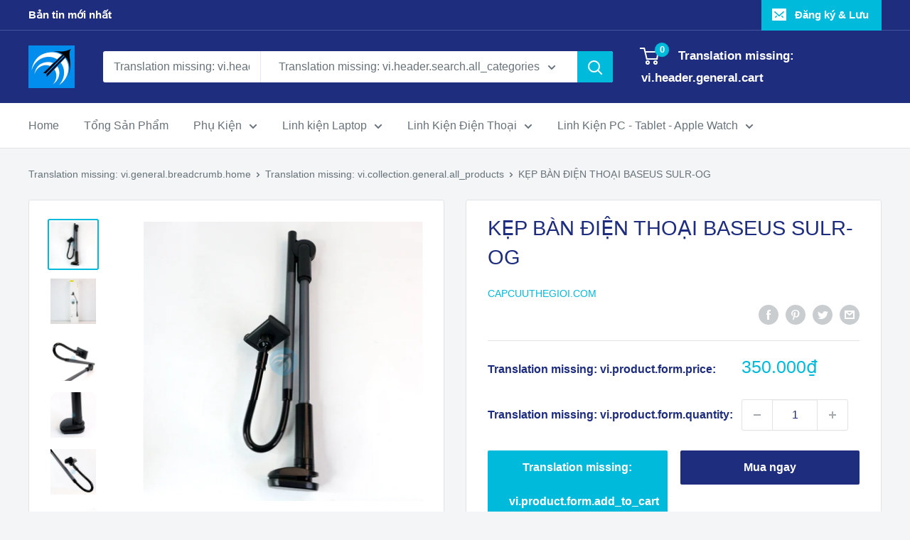

--- FILE ---
content_type: text/html; charset=utf-8
request_url: https://capcuuthegioi.com/products/phu-kien-di-dong454
body_size: 50345
content:
<!doctype html>

<html class="no-js" lang="vi">
  <head>
    <meta name="facebook-domain-verification" content="obmqsu1q2m1teutyu8pohmn480ftei" />
    <!-- Global site tag (gtag.js) - Google Analytics -->
<script async src="https://www.googletagmanager.com/gtag/js?id=G-7BPXQBWVY3"></script>
<script>
  window.dataLayer = window.dataLayer || [];
  function gtag(){dataLayer.push(arguments);}
  gtag('js', new Date());

  gtag('config', 'G-7BPXQBWVY3');
</script>
    
    <meta charset="utf-8">
    <meta name="viewport" content="width=device-width, initial-scale=1.0, height=device-height, minimum-scale=1.0, maximum-scale=5.0">
    <meta name="theme-color" content="#00badb"><title>KẸP ĐIỆN THOẠI BASEUS SULR OG, KẸP MẶT BÀN, KỆ TỦ, THÀNH GIƯỜNG, XE ĐẨY
</title><meta name="description" content="Sản phẩm kẹp điện thoại cao cấp, thương hiệu Baseus chính hãng, được thiết kế đa năng để có thể cố định điện thoại vào nhiều vật dụng khác nhau."><link rel="canonical" href="https://capcuuthegioi.com/products/phu-kien-di-dong454"><link rel="shortcut icon" href="//capcuuthegioi.com/cdn/shop/files/10433200_802796913140394_2901028734580579363_n_96x96.png?v=1624980799" type="image/png"><link rel="preload" as="style" href="//capcuuthegioi.com/cdn/shop/t/2/assets/theme.css?v=144302565425517950861624975427">
    <link rel="preload" as="script" href="//capcuuthegioi.com/cdn/shop/t/2/assets/theme.min.js?v=164977014983380440891642697969">
    <link rel="preconnect" href="https://cdn.shopify.com">
    <link rel="preconnect" href="https://fonts.shopifycdn.com">
    <link rel="dns-prefetch" href="https://productreviews.shopifycdn.com">
    <link rel="dns-prefetch" href="https://ajax.googleapis.com">
    <link rel="dns-prefetch" href="https://maps.googleapis.com">
    <link rel="dns-prefetch" href="https://maps.gstatic.com">

    <meta property="og:type" content="product">
  <meta property="og:title" content="KẸP BÀN ĐIỆN THOẠI BASEUS SULR-OG"><meta property="og:image" content="http://capcuuthegioi.com/cdn/shop/products/image_fe1cc643-33af-450e-b19a-739a52286e4e.jpg?v=1640156670">
    <meta property="og:image:secure_url" content="https://capcuuthegioi.com/cdn/shop/products/image_fe1cc643-33af-450e-b19a-739a52286e4e.jpg?v=1640156670">
    <meta property="og:image:width" content="2560">
    <meta property="og:image:height" content="2560"><meta property="product:price:amount" content="350.000">
  <meta property="product:price:currency" content="VND"><meta property="og:description" content="Sản phẩm kẹp điện thoại cao cấp, thương hiệu Baseus chính hãng, được thiết kế đa năng để có thể cố định điện thoại vào nhiều vật dụng khác nhau."><meta property="og:url" content="https://capcuuthegioi.com/products/phu-kien-di-dong454">
<meta property="og:site_name" content="Capcuuthegioi.com"><meta name="twitter:card" content="summary"><meta name="twitter:title" content="KẸP BÀN ĐIỆN THOẠI BASEUS SULR-OG">
  <meta name="twitter:description" content="

Chất liệu hợp kim siêu nhẹ, siêu bền, mềm dẻo để dễ dàng điều chỉnh những vẫn đảm bảo sự chắc chắn, chống rung hiệu quảĐế dạng kẹp, có thể kẹp vào mặt bàn, ghế sofa, xe đẩy… Có thể điều chỉnh xoay 360◦ Hỗ trợ điện thoại kích thước 4.0 – 6.5 inch, phạm vi kích thước phổ biến của các dòng smartphone hiện nayGiá đỡ dạng cao, giúp tầm quan sát tốt nhất, đồng thời có thể chọn được những góc máy đẹp nhất">
  <meta name="twitter:image" content="https://capcuuthegioi.com/cdn/shop/products/image_fe1cc643-33af-450e-b19a-739a52286e4e_600x600_crop_center.jpg?v=1640156670">
    <link rel="preload" href="" as="font" type="font/woff2" crossorigin>
<link rel="preload" href="" as="font" type="font/woff2" crossorigin>

<style>
  
  


  
  
  

  :root {
    --default-text-font-size : 15px;
    --base-text-font-size    : 16px;
    --heading-font-family    : "system_ui", -apple-system, 'Segoe UI', Roboto, 'Helvetica Neue', 'Noto Sans', 'Liberation Sans', Arial, sans-serif, 'Apple Color Emoji', 'Segoe UI Emoji', 'Segoe UI Symbol', 'Noto Color Emoji';
    --heading-font-weight    : 400;
    --heading-font-style     : normal;
    --text-font-family       : "system_ui", -apple-system, 'Segoe UI', Roboto, 'Helvetica Neue', 'Noto Sans', 'Liberation Sans', Arial, sans-serif, 'Apple Color Emoji', 'Segoe UI Emoji', 'Segoe UI Symbol', 'Noto Color Emoji';
    --text-font-weight       : 400;
    --text-font-style        : normal;
    --text-font-bolder-weight: bolder;
    --text-link-decoration   : underline;

    --text-color               : #677279;
    --text-color-rgb           : 103, 114, 121;
    --heading-color            : #1e2d7d;
    --border-color             : #e1e3e4;
    --border-color-rgb         : 225, 227, 228;
    --form-border-color        : #d4d6d8;
    --accent-color             : #00badb;
    --accent-color-rgb         : 0, 186, 219;
    --link-color               : #00badb;
    --link-color-hover         : #00798e;
    --background               : #f3f5f6;
    --secondary-background     : #ffffff;
    --secondary-background-rgb : 255, 255, 255;
    --accent-background        : rgba(0, 186, 219, 0.08);

    --input-background: #ffffff;

    --error-color       : #ff0000;
    --error-background  : rgba(255, 0, 0, 0.07);
    --success-color     : #00aa00;
    --success-background: rgba(0, 170, 0, 0.11);

    --primary-button-background      : #00badb;
    --primary-button-background-rgb  : 0, 186, 219;
    --primary-button-text-color      : #ffffff;
    --secondary-button-background    : #1e2d7d;
    --secondary-button-background-rgb: 30, 45, 125;
    --secondary-button-text-color    : #ffffff;

    --header-background      : #1e2d7d;
    --header-text-color      : #ffffff;
    --header-light-text-color: #a3afef;
    --header-border-color    : rgba(163, 175, 239, 0.3);
    --header-accent-color    : #00badb;

    --footer-background-color:    #f3f5f6;
    --footer-heading-text-color:  #1e2d7d;
    --footer-body-text-color:     #677279;
    --footer-body-text-color-rgb: 103, 114, 121;
    --footer-accent-color:        #00badb;
    --footer-accent-color-rgb:    0, 186, 219;
    --footer-border:              1px solid var(--border-color);
    
    --flickity-arrow-color: #abb1b4;--product-on-sale-accent           : #ee0000;
    --product-on-sale-accent-rgb       : 238, 0, 0;
    --product-on-sale-color            : #ffffff;
    --product-in-stock-color           : #008a00;
    --product-low-stock-color          : #ee0000;
    --product-sold-out-color           : #8a9297;
    --product-custom-label-1-background: #008a00;
    --product-custom-label-1-color     : #ffffff;
    --product-custom-label-2-background: #00a500;
    --product-custom-label-2-color     : #ffffff;
    --product-review-star-color        : #ffbd00;

    --mobile-container-gutter : 20px;
    --desktop-container-gutter: 40px;

    /* Shopify related variables */
    --payment-terms-background-color: #f3f5f6;
  }
</style>

<script>
  // IE11 does not have support for CSS variables, so we have to polyfill them
  if (!(((window || {}).CSS || {}).supports && window.CSS.supports('(--a: 0)'))) {
    const script = document.createElement('script');
    script.type = 'text/javascript';
    script.src = 'https://cdn.jsdelivr.net/npm/css-vars-ponyfill@2';
    script.onload = function() {
      cssVars({});
    };

    document.getElementsByTagName('head')[0].appendChild(script);
  }
</script>


    <script>window.performance && window.performance.mark && window.performance.mark('shopify.content_for_header.start');</script><meta id="shopify-digital-wallet" name="shopify-digital-wallet" content="/57892962510/digital_wallets/dialog">
<link rel="alternate" type="application/json+oembed" href="https://capcuuthegioi.com/products/phu-kien-di-dong454.oembed">
<script async="async" src="/checkouts/internal/preloads.js?locale=vi-VN"></script>
<script id="shopify-features" type="application/json">{"accessToken":"8d9b6594a18bb6a55e2a556db4f9e226","betas":["rich-media-storefront-analytics"],"domain":"capcuuthegioi.com","predictiveSearch":true,"shopId":57892962510,"locale":"vi"}</script>
<script>var Shopify = Shopify || {};
Shopify.shop = "capcuuphukien-com.myshopify.com";
Shopify.locale = "vi";
Shopify.currency = {"active":"VND","rate":"1.0"};
Shopify.country = "VN";
Shopify.theme = {"name":"Warehouse","id":123823751374,"schema_name":"Warehouse","schema_version":"1.18.3","theme_store_id":871,"role":"main"};
Shopify.theme.handle = "null";
Shopify.theme.style = {"id":null,"handle":null};
Shopify.cdnHost = "capcuuthegioi.com/cdn";
Shopify.routes = Shopify.routes || {};
Shopify.routes.root = "/";</script>
<script type="module">!function(o){(o.Shopify=o.Shopify||{}).modules=!0}(window);</script>
<script>!function(o){function n(){var o=[];function n(){o.push(Array.prototype.slice.apply(arguments))}return n.q=o,n}var t=o.Shopify=o.Shopify||{};t.loadFeatures=n(),t.autoloadFeatures=n()}(window);</script>
<script id="shop-js-analytics" type="application/json">{"pageType":"product"}</script>
<script defer="defer" async type="module" src="//capcuuthegioi.com/cdn/shopifycloud/shop-js/modules/v2/client.init-shop-cart-sync_BRgeC2xT.vi.esm.js"></script>
<script defer="defer" async type="module" src="//capcuuthegioi.com/cdn/shopifycloud/shop-js/modules/v2/chunk.common_BdlVUcMw.esm.js"></script>
<script defer="defer" async type="module" src="//capcuuthegioi.com/cdn/shopifycloud/shop-js/modules/v2/chunk.modal_Cv2biks0.esm.js"></script>
<script type="module">
  await import("//capcuuthegioi.com/cdn/shopifycloud/shop-js/modules/v2/client.init-shop-cart-sync_BRgeC2xT.vi.esm.js");
await import("//capcuuthegioi.com/cdn/shopifycloud/shop-js/modules/v2/chunk.common_BdlVUcMw.esm.js");
await import("//capcuuthegioi.com/cdn/shopifycloud/shop-js/modules/v2/chunk.modal_Cv2biks0.esm.js");

  window.Shopify.SignInWithShop?.initShopCartSync?.({"fedCMEnabled":true,"windoidEnabled":true});

</script>
<script>(function() {
  var isLoaded = false;
  function asyncLoad() {
    if (isLoaded) return;
    isLoaded = true;
    var urls = ["\/\/code.tidio.co\/cc8vozqme7ptatco0vor3falmwjyua0k.js?shop=capcuuphukien-com.myshopify.com"];
    for (var i = 0; i < urls.length; i++) {
      var s = document.createElement('script');
      s.type = 'text/javascript';
      s.async = true;
      s.src = urls[i];
      var x = document.getElementsByTagName('script')[0];
      x.parentNode.insertBefore(s, x);
    }
  };
  if(window.attachEvent) {
    window.attachEvent('onload', asyncLoad);
  } else {
    window.addEventListener('load', asyncLoad, false);
  }
})();</script>
<script id="__st">var __st={"a":57892962510,"offset":25200,"reqid":"4244ccf1-1c1c-4a3c-98a4-f2b25c29f8c8-1769151343","pageurl":"capcuuthegioi.com\/products\/phu-kien-di-dong454","u":"5dd9c2ea3e0a","p":"product","rtyp":"product","rid":6692626399438};</script>
<script>window.ShopifyPaypalV4VisibilityTracking = true;</script>
<script id="captcha-bootstrap">!function(){'use strict';const t='contact',e='account',n='new_comment',o=[[t,t],['blogs',n],['comments',n],[t,'customer']],c=[[e,'customer_login'],[e,'guest_login'],[e,'recover_customer_password'],[e,'create_customer']],r=t=>t.map((([t,e])=>`form[action*='/${t}']:not([data-nocaptcha='true']) input[name='form_type'][value='${e}']`)).join(','),a=t=>()=>t?[...document.querySelectorAll(t)].map((t=>t.form)):[];function s(){const t=[...o],e=r(t);return a(e)}const i='password',u='form_key',d=['recaptcha-v3-token','g-recaptcha-response','h-captcha-response',i],f=()=>{try{return window.sessionStorage}catch{return}},m='__shopify_v',_=t=>t.elements[u];function p(t,e,n=!1){try{const o=window.sessionStorage,c=JSON.parse(o.getItem(e)),{data:r}=function(t){const{data:e,action:n}=t;return t[m]||n?{data:e,action:n}:{data:t,action:n}}(c);for(const[e,n]of Object.entries(r))t.elements[e]&&(t.elements[e].value=n);n&&o.removeItem(e)}catch(o){console.error('form repopulation failed',{error:o})}}const l='form_type',E='cptcha';function T(t){t.dataset[E]=!0}const w=window,h=w.document,L='Shopify',v='ce_forms',y='captcha';let A=!1;((t,e)=>{const n=(g='f06e6c50-85a8-45c8-87d0-21a2b65856fe',I='https://cdn.shopify.com/shopifycloud/storefront-forms-hcaptcha/ce_storefront_forms_captcha_hcaptcha.v1.5.2.iife.js',D={infoText:'Được hCaptcha bảo vệ',privacyText:'Quyền riêng tư',termsText:'Điều khoản'},(t,e,n)=>{const o=w[L][v],c=o.bindForm;if(c)return c(t,g,e,D).then(n);var r;o.q.push([[t,g,e,D],n]),r=I,A||(h.body.append(Object.assign(h.createElement('script'),{id:'captcha-provider',async:!0,src:r})),A=!0)});var g,I,D;w[L]=w[L]||{},w[L][v]=w[L][v]||{},w[L][v].q=[],w[L][y]=w[L][y]||{},w[L][y].protect=function(t,e){n(t,void 0,e),T(t)},Object.freeze(w[L][y]),function(t,e,n,w,h,L){const[v,y,A,g]=function(t,e,n){const i=e?o:[],u=t?c:[],d=[...i,...u],f=r(d),m=r(i),_=r(d.filter((([t,e])=>n.includes(e))));return[a(f),a(m),a(_),s()]}(w,h,L),I=t=>{const e=t.target;return e instanceof HTMLFormElement?e:e&&e.form},D=t=>v().includes(t);t.addEventListener('submit',(t=>{const e=I(t);if(!e)return;const n=D(e)&&!e.dataset.hcaptchaBound&&!e.dataset.recaptchaBound,o=_(e),c=g().includes(e)&&(!o||!o.value);(n||c)&&t.preventDefault(),c&&!n&&(function(t){try{if(!f())return;!function(t){const e=f();if(!e)return;const n=_(t);if(!n)return;const o=n.value;o&&e.removeItem(o)}(t);const e=Array.from(Array(32),(()=>Math.random().toString(36)[2])).join('');!function(t,e){_(t)||t.append(Object.assign(document.createElement('input'),{type:'hidden',name:u})),t.elements[u].value=e}(t,e),function(t,e){const n=f();if(!n)return;const o=[...t.querySelectorAll(`input[type='${i}']`)].map((({name:t})=>t)),c=[...d,...o],r={};for(const[a,s]of new FormData(t).entries())c.includes(a)||(r[a]=s);n.setItem(e,JSON.stringify({[m]:1,action:t.action,data:r}))}(t,e)}catch(e){console.error('failed to persist form',e)}}(e),e.submit())}));const S=(t,e)=>{t&&!t.dataset[E]&&(n(t,e.some((e=>e===t))),T(t))};for(const o of['focusin','change'])t.addEventListener(o,(t=>{const e=I(t);D(e)&&S(e,y())}));const B=e.get('form_key'),M=e.get(l),P=B&&M;t.addEventListener('DOMContentLoaded',(()=>{const t=y();if(P)for(const e of t)e.elements[l].value===M&&p(e,B);[...new Set([...A(),...v().filter((t=>'true'===t.dataset.shopifyCaptcha))])].forEach((e=>S(e,t)))}))}(h,new URLSearchParams(w.location.search),n,t,e,['guest_login'])})(!0,!0)}();</script>
<script integrity="sha256-4kQ18oKyAcykRKYeNunJcIwy7WH5gtpwJnB7kiuLZ1E=" data-source-attribution="shopify.loadfeatures" defer="defer" src="//capcuuthegioi.com/cdn/shopifycloud/storefront/assets/storefront/load_feature-a0a9edcb.js" crossorigin="anonymous"></script>
<script data-source-attribution="shopify.dynamic_checkout.dynamic.init">var Shopify=Shopify||{};Shopify.PaymentButton=Shopify.PaymentButton||{isStorefrontPortableWallets:!0,init:function(){window.Shopify.PaymentButton.init=function(){};var t=document.createElement("script");t.src="https://capcuuthegioi.com/cdn/shopifycloud/portable-wallets/latest/portable-wallets.vi.js",t.type="module",document.head.appendChild(t)}};
</script>
<script data-source-attribution="shopify.dynamic_checkout.buyer_consent">
  function portableWalletsHideBuyerConsent(e){var t=document.getElementById("shopify-buyer-consent"),n=document.getElementById("shopify-subscription-policy-button");t&&n&&(t.classList.add("hidden"),t.setAttribute("aria-hidden","true"),n.removeEventListener("click",e))}function portableWalletsShowBuyerConsent(e){var t=document.getElementById("shopify-buyer-consent"),n=document.getElementById("shopify-subscription-policy-button");t&&n&&(t.classList.remove("hidden"),t.removeAttribute("aria-hidden"),n.addEventListener("click",e))}window.Shopify?.PaymentButton&&(window.Shopify.PaymentButton.hideBuyerConsent=portableWalletsHideBuyerConsent,window.Shopify.PaymentButton.showBuyerConsent=portableWalletsShowBuyerConsent);
</script>
<script>
  function portableWalletsCleanup(e){e&&e.src&&console.error("Failed to load portable wallets script "+e.src);var t=document.querySelectorAll("shopify-accelerated-checkout .shopify-payment-button__skeleton, shopify-accelerated-checkout-cart .wallet-cart-button__skeleton"),e=document.getElementById("shopify-buyer-consent");for(let e=0;e<t.length;e++)t[e].remove();e&&e.remove()}function portableWalletsNotLoadedAsModule(e){e instanceof ErrorEvent&&"string"==typeof e.message&&e.message.includes("import.meta")&&"string"==typeof e.filename&&e.filename.includes("portable-wallets")&&(window.removeEventListener("error",portableWalletsNotLoadedAsModule),window.Shopify.PaymentButton.failedToLoad=e,"loading"===document.readyState?document.addEventListener("DOMContentLoaded",window.Shopify.PaymentButton.init):window.Shopify.PaymentButton.init())}window.addEventListener("error",portableWalletsNotLoadedAsModule);
</script>

<script type="module" src="https://capcuuthegioi.com/cdn/shopifycloud/portable-wallets/latest/portable-wallets.vi.js" onError="portableWalletsCleanup(this)" crossorigin="anonymous"></script>
<script nomodule>
  document.addEventListener("DOMContentLoaded", portableWalletsCleanup);
</script>

<link id="shopify-accelerated-checkout-styles" rel="stylesheet" media="screen" href="https://capcuuthegioi.com/cdn/shopifycloud/portable-wallets/latest/accelerated-checkout-backwards-compat.css" crossorigin="anonymous">
<style id="shopify-accelerated-checkout-cart">
        #shopify-buyer-consent {
  margin-top: 1em;
  display: inline-block;
  width: 100%;
}

#shopify-buyer-consent.hidden {
  display: none;
}

#shopify-subscription-policy-button {
  background: none;
  border: none;
  padding: 0;
  text-decoration: underline;
  font-size: inherit;
  cursor: pointer;
}

#shopify-subscription-policy-button::before {
  box-shadow: none;
}

      </style>

<script>window.performance && window.performance.mark && window.performance.mark('shopify.content_for_header.end');</script>

    <link rel="stylesheet" href="//capcuuthegioi.com/cdn/shop/t/2/assets/theme.css?v=144302565425517950861624975427">

    
  <script type="application/ld+json">
  {
    "@context": "http://schema.org",
    "@type": "Product",
    "offers": [{
          "@type": "Offer",
          "name": "Default Title",
          "availability":"https://schema.org/InStock",
          "price": 350000.0,
          "priceCurrency": "VND",
          "priceValidUntil": "2026-02-02","url": "/products/phu-kien-di-dong454?variant=39898431324366"
        }
],
      "gtin8": "SP010133",
      "productId": "SP010133",
    "brand": {
      "name": "Capcuuthegioi.com"
    },
    "name": "KẸP BÀN ĐIỆN THOẠI BASEUS SULR-OG",
    "description": "\n\nChất liệu hợp kim siêu nhẹ, siêu bền, mềm dẻo để dễ dàng điều chỉnh những vẫn đảm bảo sự chắc chắn, chống rung hiệu quảĐế dạng kẹp, có thể kẹp vào mặt bàn, ghế sofa, xe đẩy… Có thể điều chỉnh xoay 360◦ Hỗ trợ điện thoại kích thước 4.0 – 6.5 inch, phạm vi kích thước phổ biến của các dòng smartphone hiện nayGiá đỡ dạng cao, giúp tầm quan sát tốt nhất, đồng thời có thể chọn được những góc máy đẹp nhất",
    "category": "",
    "url": "/products/phu-kien-di-dong454",
    "sku": "",
    "image": {
      "@type": "ImageObject",
      "url": "https://capcuuthegioi.com/cdn/shop/products/image_fe1cc643-33af-450e-b19a-739a52286e4e_1024x.jpg?v=1640156670",
      "image": "https://capcuuthegioi.com/cdn/shop/products/image_fe1cc643-33af-450e-b19a-739a52286e4e_1024x.jpg?v=1640156670",
      "name": "KẸP BÀN ĐIỆN THOẠI BASEUS SULR-OG",
      "width": "1024",
      "height": "1024"
    }
  }
  </script>



  <script type="application/ld+json">
  {
    "@context": "http://schema.org",
    "@type": "BreadcrumbList",
  "itemListElement": [{
      "@type": "ListItem",
      "position": 1,
      "name": "Translation missing: vi.general.breadcrumb.home",
      "item": "https://capcuuthegioi.com"
    },{
          "@type": "ListItem",
          "position": 2,
          "name": "KẸP BÀN ĐIỆN THOẠI BASEUS SULR-OG",
          "item": "https://capcuuthegioi.com/products/phu-kien-di-dong454"
        }]
  }
  </script>


    <script>
      // This allows to expose several variables to the global scope, to be used in scripts
      window.theme = {
        pageType: "product",
        cartCount: 0,
        moneyFormat: "{{amount_no_decimals_with_comma_separator}}₫",
        moneyWithCurrencyFormat: "{{amount_no_decimals_with_comma_separator}} VND",
        showDiscount: true,
        discountMode: "saving",
        searchMode: "product,article",
        searchUnavailableProducts: "last",
        cartType: "drawer"
      };

      window.routes = {
        rootUrl: "\/",
        rootUrlWithoutSlash: '',
        cartUrl: "\/cart",
        cartAddUrl: "\/cart\/add",
        cartChangeUrl: "\/cart\/change",
        searchUrl: "\/search",
        productRecommendationsUrl: "\/recommendations\/products"
      };

      window.languages = {
        productRegularPrice: "Translation missing: vi.product.general.regular_price",
        productSalePrice: "Translation missing: vi.product.general.sale_price",
        collectionOnSaleLabel: "Translation missing: vi.collection.product.discount_html",
        productFormUnavailable: "Translation missing: vi.product.form.unavailable",
        productFormAddToCart: "Translation missing: vi.product.form.add_to_cart",
        productFormSoldOut: "Translation missing: vi.product.form.sold_out",
        productAdded: "Translation missing: vi.product.form.added",
        productAddedShort: "Translation missing: vi.product.form.added_short",
        shippingEstimatorNoResults: "Translation missing: vi.cart.shipping_estimator.no_results_title",
        shippingEstimatorOneResult: "Translation missing: vi.cart.shipping_estimator.one_result_title",
        shippingEstimatorMultipleResults: "Translation missing: vi.cart.shipping_estimator.multiple_results_title",
        shippingEstimatorErrors: "Translation missing: vi.cart.shipping_estimator.errors"
      };

      window.lazySizesConfig = {
        loadHidden: false,
        hFac: 0.8,
        expFactor: 3,
        customMedia: {
          '--phone': '(max-width: 640px)',
          '--tablet': '(min-width: 641px) and (max-width: 1023px)',
          '--lap': '(min-width: 1024px)'
        }
      };

      document.documentElement.className = document.documentElement.className.replace('no-js', 'js');
    </script><script src="//capcuuthegioi.com/cdn/shop/t/2/assets/theme.min.js?v=164977014983380440891642697969" defer></script>
    <script src="//capcuuthegioi.com/cdn/shop/t/2/assets/custom.js?v=90373254691674712701624975425" defer></script><script>
        (function () {
          window.onpageshow = function() {
            // We force re-freshing the cart content onpageshow, as most browsers will serve a cache copy when hitting the
            // back button, which cause staled data
            document.documentElement.dispatchEvent(new CustomEvent('cart:refresh', {
              bubbles: true,
              detail: {scrollToTop: false}
            }));
          };
        })();
      </script><!-- Facebook Pixel Code -->
<script>
!function(f,b,e,v,n,t,s)
{if(f.fbq)return;n=f.fbq=function(){n.callMethod?
n.callMethod.apply(n,arguments):n.queue.push(arguments)};
if(!f._fbq)f._fbq=n;n.push=n;n.loaded=!0;n.version='2.0';
n.queue=[];t=b.createElement(e);t.async=!0;
t.src=v;s=b.getElementsByTagName(e)[0];
s.parentNode.insertBefore(t,s)}(window, document,'script',
'https://connect.facebook.net/en_US/fbevents.js');
fbq('init', '2868287466725328');
fbq('track', 'PageView');
</script>
<noscript><img height="1" width="1" style="display:none"
src="https://www.facebook.com/tr?id=2868287466725328&ev=PageView&noscript=1"
/></noscript>
<!-- End Facebook Pixel Code -->
  <link href="https://monorail-edge.shopifysvc.com" rel="dns-prefetch">
<script>(function(){if ("sendBeacon" in navigator && "performance" in window) {try {var session_token_from_headers = performance.getEntriesByType('navigation')[0].serverTiming.find(x => x.name == '_s').description;} catch {var session_token_from_headers = undefined;}var session_cookie_matches = document.cookie.match(/_shopify_s=([^;]*)/);var session_token_from_cookie = session_cookie_matches && session_cookie_matches.length === 2 ? session_cookie_matches[1] : "";var session_token = session_token_from_headers || session_token_from_cookie || "";function handle_abandonment_event(e) {var entries = performance.getEntries().filter(function(entry) {return /monorail-edge.shopifysvc.com/.test(entry.name);});if (!window.abandonment_tracked && entries.length === 0) {window.abandonment_tracked = true;var currentMs = Date.now();var navigation_start = performance.timing.navigationStart;var payload = {shop_id: 57892962510,url: window.location.href,navigation_start,duration: currentMs - navigation_start,session_token,page_type: "product"};window.navigator.sendBeacon("https://monorail-edge.shopifysvc.com/v1/produce", JSON.stringify({schema_id: "online_store_buyer_site_abandonment/1.1",payload: payload,metadata: {event_created_at_ms: currentMs,event_sent_at_ms: currentMs}}));}}window.addEventListener('pagehide', handle_abandonment_event);}}());</script>
<script id="web-pixels-manager-setup">(function e(e,d,r,n,o){if(void 0===o&&(o={}),!Boolean(null===(a=null===(i=window.Shopify)||void 0===i?void 0:i.analytics)||void 0===a?void 0:a.replayQueue)){var i,a;window.Shopify=window.Shopify||{};var t=window.Shopify;t.analytics=t.analytics||{};var s=t.analytics;s.replayQueue=[],s.publish=function(e,d,r){return s.replayQueue.push([e,d,r]),!0};try{self.performance.mark("wpm:start")}catch(e){}var l=function(){var e={modern:/Edge?\/(1{2}[4-9]|1[2-9]\d|[2-9]\d{2}|\d{4,})\.\d+(\.\d+|)|Firefox\/(1{2}[4-9]|1[2-9]\d|[2-9]\d{2}|\d{4,})\.\d+(\.\d+|)|Chrom(ium|e)\/(9{2}|\d{3,})\.\d+(\.\d+|)|(Maci|X1{2}).+ Version\/(15\.\d+|(1[6-9]|[2-9]\d|\d{3,})\.\d+)([,.]\d+|)( \(\w+\)|)( Mobile\/\w+|) Safari\/|Chrome.+OPR\/(9{2}|\d{3,})\.\d+\.\d+|(CPU[ +]OS|iPhone[ +]OS|CPU[ +]iPhone|CPU IPhone OS|CPU iPad OS)[ +]+(15[._]\d+|(1[6-9]|[2-9]\d|\d{3,})[._]\d+)([._]\d+|)|Android:?[ /-](13[3-9]|1[4-9]\d|[2-9]\d{2}|\d{4,})(\.\d+|)(\.\d+|)|Android.+Firefox\/(13[5-9]|1[4-9]\d|[2-9]\d{2}|\d{4,})\.\d+(\.\d+|)|Android.+Chrom(ium|e)\/(13[3-9]|1[4-9]\d|[2-9]\d{2}|\d{4,})\.\d+(\.\d+|)|SamsungBrowser\/([2-9]\d|\d{3,})\.\d+/,legacy:/Edge?\/(1[6-9]|[2-9]\d|\d{3,})\.\d+(\.\d+|)|Firefox\/(5[4-9]|[6-9]\d|\d{3,})\.\d+(\.\d+|)|Chrom(ium|e)\/(5[1-9]|[6-9]\d|\d{3,})\.\d+(\.\d+|)([\d.]+$|.*Safari\/(?![\d.]+ Edge\/[\d.]+$))|(Maci|X1{2}).+ Version\/(10\.\d+|(1[1-9]|[2-9]\d|\d{3,})\.\d+)([,.]\d+|)( \(\w+\)|)( Mobile\/\w+|) Safari\/|Chrome.+OPR\/(3[89]|[4-9]\d|\d{3,})\.\d+\.\d+|(CPU[ +]OS|iPhone[ +]OS|CPU[ +]iPhone|CPU IPhone OS|CPU iPad OS)[ +]+(10[._]\d+|(1[1-9]|[2-9]\d|\d{3,})[._]\d+)([._]\d+|)|Android:?[ /-](13[3-9]|1[4-9]\d|[2-9]\d{2}|\d{4,})(\.\d+|)(\.\d+|)|Mobile Safari.+OPR\/([89]\d|\d{3,})\.\d+\.\d+|Android.+Firefox\/(13[5-9]|1[4-9]\d|[2-9]\d{2}|\d{4,})\.\d+(\.\d+|)|Android.+Chrom(ium|e)\/(13[3-9]|1[4-9]\d|[2-9]\d{2}|\d{4,})\.\d+(\.\d+|)|Android.+(UC? ?Browser|UCWEB|U3)[ /]?(15\.([5-9]|\d{2,})|(1[6-9]|[2-9]\d|\d{3,})\.\d+)\.\d+|SamsungBrowser\/(5\.\d+|([6-9]|\d{2,})\.\d+)|Android.+MQ{2}Browser\/(14(\.(9|\d{2,})|)|(1[5-9]|[2-9]\d|\d{3,})(\.\d+|))(\.\d+|)|K[Aa][Ii]OS\/(3\.\d+|([4-9]|\d{2,})\.\d+)(\.\d+|)/},d=e.modern,r=e.legacy,n=navigator.userAgent;return n.match(d)?"modern":n.match(r)?"legacy":"unknown"}(),u="modern"===l?"modern":"legacy",c=(null!=n?n:{modern:"",legacy:""})[u],f=function(e){return[e.baseUrl,"/wpm","/b",e.hashVersion,"modern"===e.buildTarget?"m":"l",".js"].join("")}({baseUrl:d,hashVersion:r,buildTarget:u}),m=function(e){var d=e.version,r=e.bundleTarget,n=e.surface,o=e.pageUrl,i=e.monorailEndpoint;return{emit:function(e){var a=e.status,t=e.errorMsg,s=(new Date).getTime(),l=JSON.stringify({metadata:{event_sent_at_ms:s},events:[{schema_id:"web_pixels_manager_load/3.1",payload:{version:d,bundle_target:r,page_url:o,status:a,surface:n,error_msg:t},metadata:{event_created_at_ms:s}}]});if(!i)return console&&console.warn&&console.warn("[Web Pixels Manager] No Monorail endpoint provided, skipping logging."),!1;try{return self.navigator.sendBeacon.bind(self.navigator)(i,l)}catch(e){}var u=new XMLHttpRequest;try{return u.open("POST",i,!0),u.setRequestHeader("Content-Type","text/plain"),u.send(l),!0}catch(e){return console&&console.warn&&console.warn("[Web Pixels Manager] Got an unhandled error while logging to Monorail."),!1}}}}({version:r,bundleTarget:l,surface:e.surface,pageUrl:self.location.href,monorailEndpoint:e.monorailEndpoint});try{o.browserTarget=l,function(e){var d=e.src,r=e.async,n=void 0===r||r,o=e.onload,i=e.onerror,a=e.sri,t=e.scriptDataAttributes,s=void 0===t?{}:t,l=document.createElement("script"),u=document.querySelector("head"),c=document.querySelector("body");if(l.async=n,l.src=d,a&&(l.integrity=a,l.crossOrigin="anonymous"),s)for(var f in s)if(Object.prototype.hasOwnProperty.call(s,f))try{l.dataset[f]=s[f]}catch(e){}if(o&&l.addEventListener("load",o),i&&l.addEventListener("error",i),u)u.appendChild(l);else{if(!c)throw new Error("Did not find a head or body element to append the script");c.appendChild(l)}}({src:f,async:!0,onload:function(){if(!function(){var e,d;return Boolean(null===(d=null===(e=window.Shopify)||void 0===e?void 0:e.analytics)||void 0===d?void 0:d.initialized)}()){var d=window.webPixelsManager.init(e)||void 0;if(d){var r=window.Shopify.analytics;r.replayQueue.forEach((function(e){var r=e[0],n=e[1],o=e[2];d.publishCustomEvent(r,n,o)})),r.replayQueue=[],r.publish=d.publishCustomEvent,r.visitor=d.visitor,r.initialized=!0}}},onerror:function(){return m.emit({status:"failed",errorMsg:"".concat(f," has failed to load")})},sri:function(e){var d=/^sha384-[A-Za-z0-9+/=]+$/;return"string"==typeof e&&d.test(e)}(c)?c:"",scriptDataAttributes:o}),m.emit({status:"loading"})}catch(e){m.emit({status:"failed",errorMsg:(null==e?void 0:e.message)||"Unknown error"})}}})({shopId: 57892962510,storefrontBaseUrl: "https://capcuuthegioi.com",extensionsBaseUrl: "https://extensions.shopifycdn.com/cdn/shopifycloud/web-pixels-manager",monorailEndpoint: "https://monorail-edge.shopifysvc.com/unstable/produce_batch",surface: "storefront-renderer",enabledBetaFlags: ["2dca8a86"],webPixelsConfigList: [{"id":"121864398","configuration":"{\"pixel_id\":\"811758469483685\",\"pixel_type\":\"facebook_pixel\",\"metaapp_system_user_token\":\"-\"}","eventPayloadVersion":"v1","runtimeContext":"OPEN","scriptVersion":"ca16bc87fe92b6042fbaa3acc2fbdaa6","type":"APP","apiClientId":2329312,"privacyPurposes":["ANALYTICS","MARKETING","SALE_OF_DATA"],"dataSharingAdjustments":{"protectedCustomerApprovalScopes":["read_customer_address","read_customer_email","read_customer_name","read_customer_personal_data","read_customer_phone"]}},{"id":"shopify-app-pixel","configuration":"{}","eventPayloadVersion":"v1","runtimeContext":"STRICT","scriptVersion":"0450","apiClientId":"shopify-pixel","type":"APP","privacyPurposes":["ANALYTICS","MARKETING"]},{"id":"shopify-custom-pixel","eventPayloadVersion":"v1","runtimeContext":"LAX","scriptVersion":"0450","apiClientId":"shopify-pixel","type":"CUSTOM","privacyPurposes":["ANALYTICS","MARKETING"]}],isMerchantRequest: false,initData: {"shop":{"name":"Capcuuthegioi.com","paymentSettings":{"currencyCode":"VND"},"myshopifyDomain":"capcuuphukien-com.myshopify.com","countryCode":"VN","storefrontUrl":"https:\/\/capcuuthegioi.com"},"customer":null,"cart":null,"checkout":null,"productVariants":[{"price":{"amount":350000.0,"currencyCode":"VND"},"product":{"title":"KẸP BÀN ĐIỆN THOẠI BASEUS SULR-OG","vendor":"Capcuuthegioi.com","id":"6692626399438","untranslatedTitle":"KẸP BÀN ĐIỆN THOẠI BASEUS SULR-OG","url":"\/products\/phu-kien-di-dong454","type":""},"id":"39898431324366","image":{"src":"\/\/capcuuthegioi.com\/cdn\/shop\/products\/image_fe1cc643-33af-450e-b19a-739a52286e4e.jpg?v=1640156670"},"sku":"","title":"Default Title","untranslatedTitle":"Default Title"}],"purchasingCompany":null},},"https://capcuuthegioi.com/cdn","fcfee988w5aeb613cpc8e4bc33m6693e112",{"modern":"","legacy":""},{"shopId":"57892962510","storefrontBaseUrl":"https:\/\/capcuuthegioi.com","extensionBaseUrl":"https:\/\/extensions.shopifycdn.com\/cdn\/shopifycloud\/web-pixels-manager","surface":"storefront-renderer","enabledBetaFlags":"[\"2dca8a86\"]","isMerchantRequest":"false","hashVersion":"fcfee988w5aeb613cpc8e4bc33m6693e112","publish":"custom","events":"[[\"page_viewed\",{}],[\"product_viewed\",{\"productVariant\":{\"price\":{\"amount\":350000.0,\"currencyCode\":\"VND\"},\"product\":{\"title\":\"KẸP BÀN ĐIỆN THOẠI BASEUS SULR-OG\",\"vendor\":\"Capcuuthegioi.com\",\"id\":\"6692626399438\",\"untranslatedTitle\":\"KẸP BÀN ĐIỆN THOẠI BASEUS SULR-OG\",\"url\":\"\/products\/phu-kien-di-dong454\",\"type\":\"\"},\"id\":\"39898431324366\",\"image\":{\"src\":\"\/\/capcuuthegioi.com\/cdn\/shop\/products\/image_fe1cc643-33af-450e-b19a-739a52286e4e.jpg?v=1640156670\"},\"sku\":\"\",\"title\":\"Default Title\",\"untranslatedTitle\":\"Default Title\"}}]]"});</script><script>
  window.ShopifyAnalytics = window.ShopifyAnalytics || {};
  window.ShopifyAnalytics.meta = window.ShopifyAnalytics.meta || {};
  window.ShopifyAnalytics.meta.currency = 'VND';
  var meta = {"product":{"id":6692626399438,"gid":"gid:\/\/shopify\/Product\/6692626399438","vendor":"Capcuuthegioi.com","type":"","handle":"phu-kien-di-dong454","variants":[{"id":39898431324366,"price":35000000,"name":"KẸP BÀN ĐIỆN THOẠI BASEUS SULR-OG","public_title":null,"sku":""}],"remote":false},"page":{"pageType":"product","resourceType":"product","resourceId":6692626399438,"requestId":"4244ccf1-1c1c-4a3c-98a4-f2b25c29f8c8-1769151343"}};
  for (var attr in meta) {
    window.ShopifyAnalytics.meta[attr] = meta[attr];
  }
</script>
<script class="analytics">
  (function () {
    var customDocumentWrite = function(content) {
      var jquery = null;

      if (window.jQuery) {
        jquery = window.jQuery;
      } else if (window.Checkout && window.Checkout.$) {
        jquery = window.Checkout.$;
      }

      if (jquery) {
        jquery('body').append(content);
      }
    };

    var hasLoggedConversion = function(token) {
      if (token) {
        return document.cookie.indexOf('loggedConversion=' + token) !== -1;
      }
      return false;
    }

    var setCookieIfConversion = function(token) {
      if (token) {
        var twoMonthsFromNow = new Date(Date.now());
        twoMonthsFromNow.setMonth(twoMonthsFromNow.getMonth() + 2);

        document.cookie = 'loggedConversion=' + token + '; expires=' + twoMonthsFromNow;
      }
    }

    var trekkie = window.ShopifyAnalytics.lib = window.trekkie = window.trekkie || [];
    if (trekkie.integrations) {
      return;
    }
    trekkie.methods = [
      'identify',
      'page',
      'ready',
      'track',
      'trackForm',
      'trackLink'
    ];
    trekkie.factory = function(method) {
      return function() {
        var args = Array.prototype.slice.call(arguments);
        args.unshift(method);
        trekkie.push(args);
        return trekkie;
      };
    };
    for (var i = 0; i < trekkie.methods.length; i++) {
      var key = trekkie.methods[i];
      trekkie[key] = trekkie.factory(key);
    }
    trekkie.load = function(config) {
      trekkie.config = config || {};
      trekkie.config.initialDocumentCookie = document.cookie;
      var first = document.getElementsByTagName('script')[0];
      var script = document.createElement('script');
      script.type = 'text/javascript';
      script.onerror = function(e) {
        var scriptFallback = document.createElement('script');
        scriptFallback.type = 'text/javascript';
        scriptFallback.onerror = function(error) {
                var Monorail = {
      produce: function produce(monorailDomain, schemaId, payload) {
        var currentMs = new Date().getTime();
        var event = {
          schema_id: schemaId,
          payload: payload,
          metadata: {
            event_created_at_ms: currentMs,
            event_sent_at_ms: currentMs
          }
        };
        return Monorail.sendRequest("https://" + monorailDomain + "/v1/produce", JSON.stringify(event));
      },
      sendRequest: function sendRequest(endpointUrl, payload) {
        // Try the sendBeacon API
        if (window && window.navigator && typeof window.navigator.sendBeacon === 'function' && typeof window.Blob === 'function' && !Monorail.isIos12()) {
          var blobData = new window.Blob([payload], {
            type: 'text/plain'
          });

          if (window.navigator.sendBeacon(endpointUrl, blobData)) {
            return true;
          } // sendBeacon was not successful

        } // XHR beacon

        var xhr = new XMLHttpRequest();

        try {
          xhr.open('POST', endpointUrl);
          xhr.setRequestHeader('Content-Type', 'text/plain');
          xhr.send(payload);
        } catch (e) {
          console.log(e);
        }

        return false;
      },
      isIos12: function isIos12() {
        return window.navigator.userAgent.lastIndexOf('iPhone; CPU iPhone OS 12_') !== -1 || window.navigator.userAgent.lastIndexOf('iPad; CPU OS 12_') !== -1;
      }
    };
    Monorail.produce('monorail-edge.shopifysvc.com',
      'trekkie_storefront_load_errors/1.1',
      {shop_id: 57892962510,
      theme_id: 123823751374,
      app_name: "storefront",
      context_url: window.location.href,
      source_url: "//capcuuthegioi.com/cdn/s/trekkie.storefront.8d95595f799fbf7e1d32231b9a28fd43b70c67d3.min.js"});

        };
        scriptFallback.async = true;
        scriptFallback.src = '//capcuuthegioi.com/cdn/s/trekkie.storefront.8d95595f799fbf7e1d32231b9a28fd43b70c67d3.min.js';
        first.parentNode.insertBefore(scriptFallback, first);
      };
      script.async = true;
      script.src = '//capcuuthegioi.com/cdn/s/trekkie.storefront.8d95595f799fbf7e1d32231b9a28fd43b70c67d3.min.js';
      first.parentNode.insertBefore(script, first);
    };
    trekkie.load(
      {"Trekkie":{"appName":"storefront","development":false,"defaultAttributes":{"shopId":57892962510,"isMerchantRequest":null,"themeId":123823751374,"themeCityHash":"5080659750948074930","contentLanguage":"vi","currency":"VND","eventMetadataId":"171db22c-6370-4490-931a-f7c664748c33"},"isServerSideCookieWritingEnabled":true,"monorailRegion":"shop_domain","enabledBetaFlags":["65f19447"]},"Session Attribution":{},"S2S":{"facebookCapiEnabled":true,"source":"trekkie-storefront-renderer","apiClientId":580111}}
    );

    var loaded = false;
    trekkie.ready(function() {
      if (loaded) return;
      loaded = true;

      window.ShopifyAnalytics.lib = window.trekkie;

      var originalDocumentWrite = document.write;
      document.write = customDocumentWrite;
      try { window.ShopifyAnalytics.merchantGoogleAnalytics.call(this); } catch(error) {};
      document.write = originalDocumentWrite;

      window.ShopifyAnalytics.lib.page(null,{"pageType":"product","resourceType":"product","resourceId":6692626399438,"requestId":"4244ccf1-1c1c-4a3c-98a4-f2b25c29f8c8-1769151343","shopifyEmitted":true});

      var match = window.location.pathname.match(/checkouts\/(.+)\/(thank_you|post_purchase)/)
      var token = match? match[1]: undefined;
      if (!hasLoggedConversion(token)) {
        setCookieIfConversion(token);
        window.ShopifyAnalytics.lib.track("Viewed Product",{"currency":"VND","variantId":39898431324366,"productId":6692626399438,"productGid":"gid:\/\/shopify\/Product\/6692626399438","name":"KẸP BÀN ĐIỆN THOẠI BASEUS SULR-OG","price":"350000","sku":"","brand":"Capcuuthegioi.com","variant":null,"category":"","nonInteraction":true,"remote":false},undefined,undefined,{"shopifyEmitted":true});
      window.ShopifyAnalytics.lib.track("monorail:\/\/trekkie_storefront_viewed_product\/1.1",{"currency":"VND","variantId":39898431324366,"productId":6692626399438,"productGid":"gid:\/\/shopify\/Product\/6692626399438","name":"KẸP BÀN ĐIỆN THOẠI BASEUS SULR-OG","price":"350000","sku":"","brand":"Capcuuthegioi.com","variant":null,"category":"","nonInteraction":true,"remote":false,"referer":"https:\/\/capcuuthegioi.com\/products\/phu-kien-di-dong454"});
      }
    });


        var eventsListenerScript = document.createElement('script');
        eventsListenerScript.async = true;
        eventsListenerScript.src = "//capcuuthegioi.com/cdn/shopifycloud/storefront/assets/shop_events_listener-3da45d37.js";
        document.getElementsByTagName('head')[0].appendChild(eventsListenerScript);

})();</script>
<script
  defer
  src="https://capcuuthegioi.com/cdn/shopifycloud/perf-kit/shopify-perf-kit-3.0.4.min.js"
  data-application="storefront-renderer"
  data-shop-id="57892962510"
  data-render-region="gcp-us-central1"
  data-page-type="product"
  data-theme-instance-id="123823751374"
  data-theme-name="Warehouse"
  data-theme-version="1.18.3"
  data-monorail-region="shop_domain"
  data-resource-timing-sampling-rate="10"
  data-shs="true"
  data-shs-beacon="true"
  data-shs-export-with-fetch="true"
  data-shs-logs-sample-rate="1"
  data-shs-beacon-endpoint="https://capcuuthegioi.com/api/collect"
></script>
</head>

  <body class="warehouse--v1 features--animate-zoom template-product " data-instant-intensity="viewport">
    <a href="#main" class="visually-hidden skip-to-content">Translation missing: vi.general.accessibility.skip_to_content</a>
    <span class="loading-bar"></span>

    <div id="shopify-section-announcement-bar" class="shopify-section"><section data-section-id="announcement-bar" data-section-type="announcement-bar" data-section-settings='{
    "showNewsletter": true
  }'><div id="announcement-bar-newsletter" class="announcement-bar__newsletter hidden-phone" aria-hidden="true">
        <div class="container">
          <div class="announcement-bar__close-container">
            <button class="announcement-bar__close" data-action="toggle-newsletter">
              <span class="visually-hidden">Translation missing: vi.general.accessibility.close</span><svg focusable="false" class="icon icon--close" viewBox="0 0 19 19" role="presentation">
      <path d="M9.1923882 8.39339828l7.7781745-7.7781746 1.4142136 1.41421357-7.7781746 7.77817459 7.7781746 7.77817456L16.9705627 19l-7.7781745-7.7781746L1.41421356 19 0 17.5857864l7.7781746-7.77817456L0 2.02943725 1.41421356.61522369 9.1923882 8.39339828z" fill="currentColor" fill-rule="evenodd"></path>
    </svg></button>
          </div>
        </div>

        <div class="container container--extra-narrow">
          <div class="announcement-bar__newsletter-inner"><h2 class="heading h1">Bản tin mới</h2><div class="rte">
                <p>Đăng ký nhận bản tin của Trung Tâm ngay bây giờ bao gồm: ưu đãi trong ngày, sản phẩm mới, chương trình hậu mãi!</p>
              </div><div class="newsletter"><form method="post" action="/contact#newsletter-announcement-bar" id="newsletter-announcement-bar" accept-charset="UTF-8" class="form newsletter__form"><input type="hidden" name="form_type" value="customer" /><input type="hidden" name="utf8" value="✓" /><input type="hidden" name="contact[tags]" value="newsletter">
                  <input type="hidden" name="contact[context]" value="announcement-bar">

                  <div class="form__input-row">
                    <div class="form__input-wrapper form__input-wrapper--labelled">
                      <input type="email" id="announcement[contact][email]" name="contact[email]" class="form__field form__field--text" autofocus required>
                      <label for="announcement[contact][email]" class="form__floating-label">Translation missing: vi.home_page.newsletter.input</label>
                    </div>

                    <button type="submit" class="form__submit button button--primary">Translation missing: vi.home_page.newsletter.submit</button>
                  </div></form></div>
          </div>
        </div>
      </div><div class="announcement-bar">
      <div class="container">
        <div class="announcement-bar__inner"><p class="announcement-bar__content announcement-bar__content--left">Bản tin mới nhất</p><button type="button" class="announcement-bar__button hidden-phone" data-action="toggle-newsletter" aria-expanded="false" aria-controls="announcement-bar-newsletter"><svg focusable="false" class="icon icon--newsletter" viewBox="0 0 20 17" role="presentation">
      <path d="M19.1666667 0H.83333333C.37333333 0 0 .37995 0 .85v15.3c0 .47005.37333333.85.83333333.85H19.1666667c.46 0 .8333333-.37995.8333333-.85V.85c0-.47005-.3733333-.85-.8333333-.85zM7.20975004 10.8719018L5.3023283 12.7794369c-.14877889.1487878-.34409888.2235631-.53941886.2235631-.19531999 0-.39063998-.0747753-.53941887-.2235631-.29832076-.2983385-.29832076-.7805633 0-1.0789018L6.1309123 9.793l1.07883774 1.0789018zm8.56950946 1.9075351c-.1487789.1487878-.3440989.2235631-.5394189.2235631-.19532 0-.39064-.0747753-.5394189-.2235631L12.793 10.8719018 13.8718377 9.793l1.9074218 1.9075351c.2983207.2983385.2983207.7805633 0 1.0789018zm.9639048-7.45186267l-6.1248086 5.44429317c-.1706197.1516625-.3946127.2278826-.6186057.2278826-.223993 0-.447986-.0762201-.61860567-.2278826l-6.1248086-5.44429317c-.34211431-.30410267-.34211431-.79564457 0-1.09974723.34211431-.30410267.89509703-.30410267 1.23721134 0L9.99975 9.1222466l5.5062029-4.8944196c.3421143-.30410267.8950971-.30410267 1.2372114 0 .3421143.30410266.3421143.79564456 0 1.09974723z" fill="currentColor"></path>
    </svg>Đăng ký &amp; Lưu</button></div>
      </div>
    </div>
  </section>

  <style>
    .announcement-bar {
      background: #1e2d7d;
      color: #ffffff;
    }
  </style>

  <script>document.documentElement.style.setProperty('--announcement-bar-button-width', document.querySelector('.announcement-bar__button').clientWidth + 'px');document.documentElement.style.setProperty('--announcement-bar-height', document.getElementById('shopify-section-announcement-bar').clientHeight + 'px');
  </script></div>
<div id="shopify-section-popups" class="shopify-section"><div data-section-id="popups" data-section-type="popups"></div>

</div>
<div id="shopify-section-header" class="shopify-section shopify-section__header"><section data-section-id="header" data-section-type="header" data-section-settings='{
  "navigationLayout": "inline",
  "desktopOpenTrigger": "hover",
  "useStickyHeader": true
}'>
  <header class="header header--inline " role="banner">
    <div class="container">
      <div class="header__inner"><nav class="header__mobile-nav hidden-lap-and-up">
            <button class="header__mobile-nav-toggle icon-state touch-area" data-action="toggle-menu" aria-expanded="false" aria-haspopup="true" aria-controls="mobile-menu" aria-label="Translation missing: vi.header.navigation.open_menu">
              <span class="icon-state__primary"><svg focusable="false" class="icon icon--hamburger-mobile" viewBox="0 0 20 16" role="presentation">
      <path d="M0 14h20v2H0v-2zM0 0h20v2H0V0zm0 7h20v2H0V7z" fill="currentColor" fill-rule="evenodd"></path>
    </svg></span>
              <span class="icon-state__secondary"><svg focusable="false" class="icon icon--close" viewBox="0 0 19 19" role="presentation">
      <path d="M9.1923882 8.39339828l7.7781745-7.7781746 1.4142136 1.41421357-7.7781746 7.77817459 7.7781746 7.77817456L16.9705627 19l-7.7781745-7.7781746L1.41421356 19 0 17.5857864l7.7781746-7.77817456L0 2.02943725 1.41421356.61522369 9.1923882 8.39339828z" fill="currentColor" fill-rule="evenodd"></path>
    </svg></span>
            </button><div id="mobile-menu" class="mobile-menu" aria-hidden="true"><svg focusable="false" class="icon icon--nav-triangle-borderless" viewBox="0 0 20 9" role="presentation">
      <path d="M.47108938 9c.2694725-.26871321.57077721-.56867841.90388257-.89986354C3.12384116 6.36134886 5.74788116 3.76338565 9.2467995.30653888c.4145057-.4095171 1.0844277-.40860098 1.4977971.00205122L19.4935156 9H.47108938z" fill="#ffffff"></path>
    </svg><div class="mobile-menu__inner">
    <div class="mobile-menu__panel">
      <div class="mobile-menu__section">
        <ul class="mobile-menu__nav" data-type="menu" role="list"><li class="mobile-menu__nav-item"><a href="/" class="mobile-menu__nav-link" data-type="menuitem">Home</a></li><li class="mobile-menu__nav-item"><a href="/collections/all" class="mobile-menu__nav-link" data-type="menuitem">Tổng Sản Phẩm</a></li><li class="mobile-menu__nav-item"><button class="mobile-menu__nav-link" data-type="menuitem" aria-haspopup="true" aria-expanded="false" aria-controls="mobile-panel-2" data-action="open-panel">Phụ Kiện<svg focusable="false" class="icon icon--arrow-right" viewBox="0 0 8 12" role="presentation">
      <path stroke="currentColor" stroke-width="2" d="M2 2l4 4-4 4" fill="none" stroke-linecap="square"></path>
    </svg></button></li><li class="mobile-menu__nav-item"><button class="mobile-menu__nav-link" data-type="menuitem" aria-haspopup="true" aria-expanded="false" aria-controls="mobile-panel-3" data-action="open-panel">Linh kiện Laptop<svg focusable="false" class="icon icon--arrow-right" viewBox="0 0 8 12" role="presentation">
      <path stroke="currentColor" stroke-width="2" d="M2 2l4 4-4 4" fill="none" stroke-linecap="square"></path>
    </svg></button></li><li class="mobile-menu__nav-item"><button class="mobile-menu__nav-link" data-type="menuitem" aria-haspopup="true" aria-expanded="false" aria-controls="mobile-panel-4" data-action="open-panel">Linh Kiện Điện Thoại<svg focusable="false" class="icon icon--arrow-right" viewBox="0 0 8 12" role="presentation">
      <path stroke="currentColor" stroke-width="2" d="M2 2l4 4-4 4" fill="none" stroke-linecap="square"></path>
    </svg></button></li><li class="mobile-menu__nav-item"><button class="mobile-menu__nav-link" data-type="menuitem" aria-haspopup="true" aria-expanded="false" aria-controls="mobile-panel-5" data-action="open-panel">Linh Kiện PC - Tablet - Apple Watch<svg focusable="false" class="icon icon--arrow-right" viewBox="0 0 8 12" role="presentation">
      <path stroke="currentColor" stroke-width="2" d="M2 2l4 4-4 4" fill="none" stroke-linecap="square"></path>
    </svg></button></li></ul>
      </div><div class="mobile-menu__section mobile-menu__section--loose">
          <p class="mobile-menu__section-title heading h5">Translation missing: vi.header.navigation.need_help</p><div class="mobile-menu__help-wrapper"><svg focusable="false" class="icon icon--bi-phone" viewBox="0 0 24 24" role="presentation">
      <g stroke-width="2" fill="none" fill-rule="evenodd" stroke-linecap="square">
        <path d="M17 15l-3 3-8-8 3-3-5-5-3 3c0 9.941 8.059 18 18 18l3-3-5-5z" stroke="#1e2d7d"></path>
        <path d="M14 1c4.971 0 9 4.029 9 9m-9-5c2.761 0 5 2.239 5 5" stroke="#00badb"></path>
      </g>
    </svg><span>Hotline: 18007008</span>
            </div><div class="mobile-menu__help-wrapper"><svg focusable="false" class="icon icon--bi-email" viewBox="0 0 22 22" role="presentation">
      <g fill="none" fill-rule="evenodd">
        <path stroke="#00badb" d="M.916667 10.08333367l3.66666667-2.65833334v4.65849997zm20.1666667 0L17.416667 7.42500033v4.65849997z"></path>
        <path stroke="#1e2d7d" stroke-width="2" d="M4.58333367 7.42500033L.916667 10.08333367V21.0833337h20.1666667V10.08333367L17.416667 7.42500033"></path>
        <path stroke="#1e2d7d" stroke-width="2" d="M4.58333367 12.1000003V.916667H17.416667v11.1833333m-16.5-2.01666663L21.0833337 21.0833337m0-11.00000003L11.0000003 15.5833337"></path>
        <path d="M8.25000033 5.50000033h5.49999997M8.25000033 9.166667h5.49999997" stroke="#00badb" stroke-width="2" stroke-linecap="square"></path>
      </g>
    </svg><a href="mailto:info@capcuuthegioi.com">info@capcuuthegioi.com</a>
            </div></div></div><div id="mobile-panel-2" class="mobile-menu__panel is-nested">
          <div class="mobile-menu__section is-sticky">
            <button class="mobile-menu__back-button" data-action="close-panel"><svg focusable="false" class="icon icon--arrow-left" viewBox="0 0 8 12" role="presentation">
      <path stroke="currentColor" stroke-width="2" d="M6 10L2 6l4-4" fill="none" stroke-linecap="square"></path>
    </svg> Translation missing: vi.header.navigation.back</button>
          </div>

          <div class="mobile-menu__section"><div class="mobile-menu__nav-list"><div class="mobile-menu__nav-list-item"><button class="mobile-menu__nav-list-toggle text--strong" aria-controls="mobile-list-0" aria-expanded="false" data-action="toggle-collapsible" data-close-siblings="false">PHỤ KIỆN DI ĐỘNG<svg focusable="false" class="icon icon--arrow-bottom" viewBox="0 0 12 8" role="presentation">
      <path stroke="currentColor" stroke-width="2" d="M10 2L6 6 2 2" fill="none" stroke-linecap="square"></path>
    </svg>
                      </button>

                      <div id="mobile-list-0" class="mobile-menu__nav-collapsible">
                        <div class="mobile-menu__nav-collapsible-content">
                          <ul class="mobile-menu__nav" data-type="menu" role="list"><li class="mobile-menu__nav-item">
                                <a href="/collections/op-lung-dien-thoai" class="mobile-menu__nav-link" data-type="menuitem">Ốp lưng điện thoại</a>
                              </li><li class="mobile-menu__nav-item">
                                <a href="/collections/%E1%BB%91p-l%C6%B0ng-may-tinh-b%E1%BA%A3ng" class="mobile-menu__nav-link" data-type="menuitem">Ốp lưng máy tính bảng</a>
                              </li><li class="mobile-menu__nav-item">
                                <a href="/collections/mi%E1%BA%BFng-dan-man-hinh" class="mobile-menu__nav-link" data-type="menuitem">Miếng dán màn hình</a>
                              </li><li class="mobile-menu__nav-item">
                                <a href="/collections/dan-b%E1%BA%A3o-v%E1%BB%87-camera" class="mobile-menu__nav-link" data-type="menuitem">Dán bảo vệ camera</a>
                              </li><li class="mobile-menu__nav-item">
                                <a href="/collections/pin-s%E1%BA%A1c-d%E1%BB%B1-phong" class="mobile-menu__nav-link" data-type="menuitem">Pin sạc dự phòng</a>
                              </li><li class="mobile-menu__nav-item">
                                <a href="/collections/s%E1%BA%A1c-cap" class="mobile-menu__nav-link" data-type="menuitem">Sạc - Cáp</a>
                              </li><li class="mobile-menu__nav-item">
                                <a href="/collections/g%E1%BA%ADy-t%E1%BB%B1-s%C6%B0%E1%BB%9Bng" class="mobile-menu__nav-link" data-type="menuitem">Gậy tự sướng</a>
                              </li><li class="mobile-menu__nav-item">
                                <a href="/collections/gia-d%E1%BB%A1-laptop-di%E1%BB%87n-tho%E1%BA%A1i" class="mobile-menu__nav-link" data-type="menuitem">Giá đỡ laptop - điện thoại</a>
                              </li><li class="mobile-menu__nav-item">
                                <a href="/collections/tui-ch%E1%BB%91ng-n%C6%B0%E1%BB%9Bc" class="mobile-menu__nav-link" data-type="menuitem">Túi chống nước</a>
                              </li><li class="mobile-menu__nav-item">
                                <a href="/collections/d%E1%BA%BF-moc-di%E1%BB%87n-tho%E1%BA%A1i" class="mobile-menu__nav-link" data-type="menuitem">Đế - móc điện thoại</a>
                              </li><li class="mobile-menu__nav-item">
                                <a href="/collections/tui-d%E1%BB%B1ng-airpods" class="mobile-menu__nav-link" data-type="menuitem">Túi đựng Airpods</a>
                              </li><li class="mobile-menu__nav-item">
                                <a href="/collections/ph%E1%BB%A5-ki%E1%BB%87n-ipad" class="mobile-menu__nav-link" data-type="menuitem">Phụ kiện iPad</a>
                              </li><li class="mobile-menu__nav-item">
                                <a href="/collections/ph%E1%BB%A5-ki%E1%BB%87n-d%E1%BB%93ng-h%E1%BB%93" class="mobile-menu__nav-link" data-type="menuitem">Phụ kiện đồng hồ</a>
                              </li><li class="mobile-menu__nav-item">
                                <a href="/collections/b%E1%BA%A3o-h%E1%BB%99-mua-d%E1%BB%8Bch" class="mobile-menu__nav-link" data-type="menuitem">Bảo hộ mùa dịch</a>
                              </li></ul>
                        </div>
                      </div></div><div class="mobile-menu__nav-list-item"><button class="mobile-menu__nav-list-toggle text--strong" aria-controls="mobile-list-1" aria-expanded="false" data-action="toggle-collapsible" data-close-siblings="false">PHỤ KIỆN LAPTOP<svg focusable="false" class="icon icon--arrow-bottom" viewBox="0 0 12 8" role="presentation">
      <path stroke="currentColor" stroke-width="2" d="M10 2L6 6 2 2" fill="none" stroke-linecap="square"></path>
    </svg>
                      </button>

                      <div id="mobile-list-1" class="mobile-menu__nav-collapsible">
                        <div class="mobile-menu__nav-collapsible-content">
                          <ul class="mobile-menu__nav" data-type="menu" role="list"><li class="mobile-menu__nav-item">
                                <a href="/collections/ph%E1%BA%A7n-m%E1%BB%81m" class="mobile-menu__nav-link" data-type="menuitem">Phần mềm</a>
                              </li><li class="mobile-menu__nav-item">
                                <a href="/collections/chu%E1%BB%99t-may-tinh" class="mobile-menu__nav-link" data-type="menuitem">Chuột máy tính</a>
                              </li><li class="mobile-menu__nav-item">
                                <a href="/collections/balo-tui-ch%E1%BB%91ng-s%E1%BB%91c" class="mobile-menu__nav-link" data-type="menuitem">Balo, túi chống sốc</a>
                              </li><li class="mobile-menu__nav-item">
                                <a href="/collections/mi%E1%BA%BFng-lot-chu%E1%BB%99t" class="mobile-menu__nav-link" data-type="menuitem">Miếng lót bàn phím</a>
                              </li><li class="mobile-menu__nav-item">
                                <a href="/collections/%E1%BB%91p-l%C6%B0ng-laptop" class="mobile-menu__nav-link" data-type="menuitem">Ốp lưng laptop</a>
                              </li><li class="mobile-menu__nav-item">
                                <a href="/collections/mi%E1%BA%BFng-dan-laptop" class="mobile-menu__nav-link" data-type="menuitem">Miếng dán laptop</a>
                              </li></ul>
                        </div>
                      </div></div><div class="mobile-menu__nav-list-item"><button class="mobile-menu__nav-list-toggle text--strong" aria-controls="mobile-list-2" aria-expanded="false" data-action="toggle-collapsible" data-close-siblings="false">THIẾT BỊ ÂM THANH<svg focusable="false" class="icon icon--arrow-bottom" viewBox="0 0 12 8" role="presentation">
      <path stroke="currentColor" stroke-width="2" d="M10 2L6 6 2 2" fill="none" stroke-linecap="square"></path>
    </svg>
                      </button>

                      <div id="mobile-list-2" class="mobile-menu__nav-collapsible">
                        <div class="mobile-menu__nav-collapsible-content">
                          <ul class="mobile-menu__nav" data-type="menu" role="list"><li class="mobile-menu__nav-item">
                                <a href="/collections/tai-nghe" class="mobile-menu__nav-link" data-type="menuitem">Tai nghe</a>
                              </li><li class="mobile-menu__nav-item">
                                <a href="/collections/loa" class="mobile-menu__nav-link" data-type="menuitem">Loa</a>
                              </li></ul>
                        </div>
                      </div></div><div class="mobile-menu__nav-list-item"><button class="mobile-menu__nav-list-toggle text--strong" aria-controls="mobile-list-3" aria-expanded="false" data-action="toggle-collapsible" data-close-siblings="false">THIẾT BỊ LƯU TRỮ<svg focusable="false" class="icon icon--arrow-bottom" viewBox="0 0 12 8" role="presentation">
      <path stroke="currentColor" stroke-width="2" d="M10 2L6 6 2 2" fill="none" stroke-linecap="square"></path>
    </svg>
                      </button>

                      <div id="mobile-list-3" class="mobile-menu__nav-collapsible">
                        <div class="mobile-menu__nav-collapsible-content">
                          <ul class="mobile-menu__nav" data-type="menu" role="list"><li class="mobile-menu__nav-item">
                                <a href="/collections/th%E1%BA%BB-nh%E1%BB%9B" class="mobile-menu__nav-link" data-type="menuitem">Thẻ nhớ</a>
                              </li><li class="mobile-menu__nav-item">
                                <a href="/collections/%E1%BB%95-c%E1%BB%A9ng-di-d%E1%BB%99ng" class="mobile-menu__nav-link" data-type="menuitem">Ổ cứng di động</a>
                              </li><li class="mobile-menu__nav-item">
                                <a href="/collections/usb" class="mobile-menu__nav-link" data-type="menuitem">USB</a>
                              </li></ul>
                        </div>
                      </div></div><div class="mobile-menu__nav-list-item"><button class="mobile-menu__nav-list-toggle text--strong" aria-controls="mobile-list-4" aria-expanded="false" data-action="toggle-collapsible" data-close-siblings="false">THƯƠNG HIỆU HÀNG ĐẦU<svg focusable="false" class="icon icon--arrow-bottom" viewBox="0 0 12 8" role="presentation">
      <path stroke="currentColor" stroke-width="2" d="M10 2L6 6 2 2" fill="none" stroke-linecap="square"></path>
    </svg>
                      </button>

                      <div id="mobile-list-4" class="mobile-menu__nav-collapsible">
                        <div class="mobile-menu__nav-collapsible-content">
                          <ul class="mobile-menu__nav" data-type="menu" role="list"><li class="mobile-menu__nav-item">
                                <a href="/collections/ph%E1%BB%A5-ki%E1%BB%87n-apple" class="mobile-menu__nav-link" data-type="menuitem">Apple</a>
                              </li><li class="mobile-menu__nav-item">
                                <a href="/collections/ph%E1%BB%A5-ki%E1%BB%87n-samsung" class="mobile-menu__nav-link" data-type="menuitem">Samsung</a>
                              </li><li class="mobile-menu__nav-item">
                                <a href="/collections/ph%E1%BB%A5-ki%E1%BB%87n-sony" class="mobile-menu__nav-link" data-type="menuitem">Sony</a>
                              </li><li class="mobile-menu__nav-item">
                                <a href="/collections/ph%E1%BB%A5-ki%E1%BB%87n-anker" class="mobile-menu__nav-link" data-type="menuitem">Anker</a>
                              </li></ul>
                        </div>
                      </div></div><div class="mobile-menu__nav-list-item"><button class="mobile-menu__nav-list-toggle text--strong" aria-controls="mobile-list-5" aria-expanded="false" data-action="toggle-collapsible" data-close-siblings="false">PHỤ KIỆN KHÁC<svg focusable="false" class="icon icon--arrow-bottom" viewBox="0 0 12 8" role="presentation">
      <path stroke="currentColor" stroke-width="2" d="M10 2L6 6 2 2" fill="none" stroke-linecap="square"></path>
    </svg>
                      </button>

                      <div id="mobile-list-5" class="mobile-menu__nav-collapsible">
                        <div class="mobile-menu__nav-collapsible-content">
                          <ul class="mobile-menu__nav" data-type="menu" role="list"><li class="mobile-menu__nav-item">
                                <a href="/collections/thi%E1%BA%BFt-b%E1%BB%8B-m%E1%BA%A1ng" class="mobile-menu__nav-link" data-type="menuitem">Thiết bị mạng</a>
                              </li><li class="mobile-menu__nav-item">
                                <a href="/collections/camera-giam-sat-hanh-trinh" class="mobile-menu__nav-link" data-type="menuitem">Camera giám sát, hành trình</a>
                              </li><li class="mobile-menu__nav-item">
                                <a href="/collections/ph%E1%BB%A5-ki%E1%BB%87n-oto" class="mobile-menu__nav-link" data-type="menuitem">Phụ kiện ôtô</a>
                              </li><li class="mobile-menu__nav-item">
                                <a href="/collections/qu%E1%BA%A1t-mini" class="mobile-menu__nav-link" data-type="menuitem">Quạt mini</a>
                              </li><li class="mobile-menu__nav-item">
                                <a href="/collections/cay-l%E1%BA%A5y-sim" class="mobile-menu__nav-link" data-type="menuitem">Cây lấy SIM</a>
                              </li><li class="mobile-menu__nav-item">
                                <a href="/collections/thi%E1%BA%BFt-b%E1%BB%8B-livestream" class="mobile-menu__nav-link" data-type="menuitem">Thiết bị Livestream</a>
                              </li><li class="mobile-menu__nav-item">
                                <a href="/collections/ph%E1%BB%A5-ki%E1%BB%87n-ch%C6%A1i-game" class="mobile-menu__nav-link" data-type="menuitem">Phụ kiện chơi game</a>
                              </li></ul>
                        </div>
                      </div></div></div></div>
        </div><div id="mobile-panel-3" class="mobile-menu__panel is-nested">
          <div class="mobile-menu__section is-sticky">
            <button class="mobile-menu__back-button" data-action="close-panel"><svg focusable="false" class="icon icon--arrow-left" viewBox="0 0 8 12" role="presentation">
      <path stroke="currentColor" stroke-width="2" d="M6 10L2 6l4-4" fill="none" stroke-linecap="square"></path>
    </svg> Translation missing: vi.header.navigation.back</button>
          </div>

          <div class="mobile-menu__section"><div class="mobile-menu__nav-list"><div class="mobile-menu__nav-list-item"><button class="mobile-menu__nav-list-toggle text--strong" aria-controls="mobile-list-6" aria-expanded="false" data-action="toggle-collapsible" data-close-siblings="false">MÀN HÌNH LAPTOP<svg focusable="false" class="icon icon--arrow-bottom" viewBox="0 0 12 8" role="presentation">
      <path stroke="currentColor" stroke-width="2" d="M10 2L6 6 2 2" fill="none" stroke-linecap="square"></path>
    </svg>
                      </button>

                      <div id="mobile-list-6" class="mobile-menu__nav-collapsible">
                        <div class="mobile-menu__nav-collapsible-content">
                          <ul class="mobile-menu__nav" data-type="menu" role="list"><li class="mobile-menu__nav-item">
                                <a href="/collections/man-hinh-laptop-thong-d%E1%BB%A5ng" class="mobile-menu__nav-link" data-type="menuitem">Thông dụng</a>
                              </li><li class="mobile-menu__nav-item">
                                <a href="/collections/man-hinh-laptop-c%E1%BA%A3m-%E1%BB%A9ng" class="mobile-menu__nav-link" data-type="menuitem">Cảm ứng</a>
                              </li><li class="mobile-menu__nav-item">
                                <a href="/collections/man-hinh-laptop-macbook" class="mobile-menu__nav-link" data-type="menuitem">Macbook</a>
                              </li><li class="mobile-menu__nav-item">
                                <a href="/collections/cap-man-hinh-laptop" class="mobile-menu__nav-link" data-type="menuitem">Cáp màn hình</a>
                              </li></ul>
                        </div>
                      </div></div><div class="mobile-menu__nav-list-item"><button class="mobile-menu__nav-list-toggle text--strong" aria-controls="mobile-list-7" aria-expanded="false" data-action="toggle-collapsible" data-close-siblings="false">Ổ CỨNG LAPTOP<svg focusable="false" class="icon icon--arrow-bottom" viewBox="0 0 12 8" role="presentation">
      <path stroke="currentColor" stroke-width="2" d="M10 2L6 6 2 2" fill="none" stroke-linecap="square"></path>
    </svg>
                      </button>

                      <div id="mobile-list-7" class="mobile-menu__nav-collapsible">
                        <div class="mobile-menu__nav-collapsible-content">
                          <ul class="mobile-menu__nav" data-type="menu" role="list"><li class="mobile-menu__nav-item">
                                <a href="/collections/%E1%BB%95-c%E1%BB%A9ng-laptop-hdd" class="mobile-menu__nav-link" data-type="menuitem">HDD (Hard Disk Drive)</a>
                              </li><li class="mobile-menu__nav-item">
                                <a href="/collections/%E1%BB%95-c%E1%BB%A9ng-laptop-ssd" class="mobile-menu__nav-link" data-type="menuitem">SSD (Solid State Drive)</a>
                              </li><li class="mobile-menu__nav-item">
                                <a href="/collections/%E1%BB%95-c%E1%BB%A9ng-laptop-hybrid-hd" class="mobile-menu__nav-link" data-type="menuitem">Hybrid HD</a>
                              </li><li class="mobile-menu__nav-item">
                                <a href="/collections/%E1%BB%95-c%E1%BB%A9ng-laptop-sshd" class="mobile-menu__nav-link" data-type="menuitem">SSHD (Solid State Hybrid Drive)</a>
                              </li><li class="mobile-menu__nav-item">
                                <a href="/collections/caddy-bay-%E1%BB%95-c%E1%BB%A9ng" class="mobile-menu__nav-link" data-type="menuitem">Caddy Bay ổ cứng</a>
                              </li><li class="mobile-menu__nav-item">
                                <a href="/collections/box-%E1%BB%95-c%E1%BB%A9ng" class="mobile-menu__nav-link" data-type="menuitem">Box ổ cứng</a>
                              </li></ul>
                        </div>
                      </div></div><div class="mobile-menu__nav-list-item"><button class="mobile-menu__nav-list-toggle text--strong" aria-controls="mobile-list-8" aria-expanded="false" data-action="toggle-collapsible" data-close-siblings="false">SẠC - ADAPTER LAPTOP<svg focusable="false" class="icon icon--arrow-bottom" viewBox="0 0 12 8" role="presentation">
      <path stroke="currentColor" stroke-width="2" d="M10 2L6 6 2 2" fill="none" stroke-linecap="square"></path>
    </svg>
                      </button>

                      <div id="mobile-list-8" class="mobile-menu__nav-collapsible">
                        <div class="mobile-menu__nav-collapsible-content">
                          <ul class="mobile-menu__nav" data-type="menu" role="list"><li class="mobile-menu__nav-item">
                                <a href="/collections/day-ngu%E1%BB%93n-laptop" class="mobile-menu__nav-link" data-type="menuitem">Dây nguồn</a>
                              </li><li class="mobile-menu__nav-item">
                                <a href="/collections/s%E1%BA%A1c-laptop-macbook" class="mobile-menu__nav-link" data-type="menuitem">MACBOOK</a>
                              </li><li class="mobile-menu__nav-item">
                                <a href="/collections/s%E1%BA%A1c-laptop-acer" class="mobile-menu__nav-link" data-type="menuitem">ACER</a>
                              </li><li class="mobile-menu__nav-item">
                                <a href="/collections/s%E1%BA%A1c-laptop-asus" class="mobile-menu__nav-link" data-type="menuitem">ASUS</a>
                              </li><li class="mobile-menu__nav-item">
                                <a href="/collections/s%E1%BA%A1c-laptop-dell" class="mobile-menu__nav-link" data-type="menuitem">DELL</a>
                              </li><li class="mobile-menu__nav-item">
                                <a href="/collections/s%E1%BA%A1c-laptop-hp" class="mobile-menu__nav-link" data-type="menuitem">HP</a>
                              </li><li class="mobile-menu__nav-item">
                                <a href="/collections/s%E1%BA%A1c-laptop-lenovo" class="mobile-menu__nav-link" data-type="menuitem">LENOVO</a>
                              </li><li class="mobile-menu__nav-item">
                                <a href="/collections/s%E1%BA%A1c-laptop-samsung" class="mobile-menu__nav-link" data-type="menuitem">SAMSUNG</a>
                              </li><li class="mobile-menu__nav-item">
                                <a href="/collections/s%E1%BA%A1c-laptop-sony" class="mobile-menu__nav-link" data-type="menuitem">SONY</a>
                              </li><li class="mobile-menu__nav-item">
                                <a href="/collections/s%E1%BA%A1c-laptop-toshiba" class="mobile-menu__nav-link" data-type="menuitem">TOSHIBA</a>
                              </li><li class="mobile-menu__nav-item">
                                <a href="/collections/s%E1%BA%A1c-laptop-hang-khac" class="mobile-menu__nav-link" data-type="menuitem">Hãng khác</a>
                              </li></ul>
                        </div>
                      </div></div><div class="mobile-menu__nav-list-item"><button class="mobile-menu__nav-list-toggle text--strong" aria-controls="mobile-list-9" aria-expanded="false" data-action="toggle-collapsible" data-close-siblings="false">BÀN PHÍM - KEY LAPTOP<svg focusable="false" class="icon icon--arrow-bottom" viewBox="0 0 12 8" role="presentation">
      <path stroke="currentColor" stroke-width="2" d="M10 2L6 6 2 2" fill="none" stroke-linecap="square"></path>
    </svg>
                      </button>

                      <div id="mobile-list-9" class="mobile-menu__nav-collapsible">
                        <div class="mobile-menu__nav-collapsible-content">
                          <ul class="mobile-menu__nav" data-type="menu" role="list"><li class="mobile-menu__nav-item">
                                <a href="/collections/ban-phim-laptop-acer" class="mobile-menu__nav-link" data-type="menuitem">ACER</a>
                              </li><li class="mobile-menu__nav-item">
                                <a href="/collections/ban-phim-laptop-asus" class="mobile-menu__nav-link" data-type="menuitem">ASUS</a>
                              </li><li class="mobile-menu__nav-item">
                                <a href="/collections/ban-phim-laptop-macbook" class="mobile-menu__nav-link" data-type="menuitem">MACBOOK</a>
                              </li><li class="mobile-menu__nav-item">
                                <a href="/collections/ban-phim-laptop-dell" class="mobile-menu__nav-link" data-type="menuitem">DELL</a>
                              </li><li class="mobile-menu__nav-item">
                                <a href="/collections/ban-phim-laptop-sony" class="mobile-menu__nav-link" data-type="menuitem">SONY</a>
                              </li><li class="mobile-menu__nav-item">
                                <a href="/collections/ban-phim-laptop-toshiba" class="mobile-menu__nav-link" data-type="menuitem">TOSHIBA</a>
                              </li><li class="mobile-menu__nav-item">
                                <a href="/collections/ban-phim-laptop-hp" class="mobile-menu__nav-link" data-type="menuitem">HP</a>
                              </li><li class="mobile-menu__nav-item">
                                <a href="/collections/ban-phim-laptop-lenovo" class="mobile-menu__nav-link" data-type="menuitem">LENOVO</a>
                              </li><li class="mobile-menu__nav-item">
                                <a href="/collections/ban-phim-laptop-samsung" class="mobile-menu__nav-link" data-type="menuitem">SAMSUNG</a>
                              </li><li class="mobile-menu__nav-item">
                                <a href="/collections/ban-phim-laptop-hang-khac" class="mobile-menu__nav-link" data-type="menuitem">Hãng khác</a>
                              </li></ul>
                        </div>
                      </div></div><div class="mobile-menu__nav-list-item"><button class="mobile-menu__nav-list-toggle text--strong" aria-controls="mobile-list-10" aria-expanded="false" data-action="toggle-collapsible" data-close-siblings="false">PIN LAPTOP<svg focusable="false" class="icon icon--arrow-bottom" viewBox="0 0 12 8" role="presentation">
      <path stroke="currentColor" stroke-width="2" d="M10 2L6 6 2 2" fill="none" stroke-linecap="square"></path>
    </svg>
                      </button>

                      <div id="mobile-list-10" class="mobile-menu__nav-collapsible">
                        <div class="mobile-menu__nav-collapsible-content">
                          <ul class="mobile-menu__nav" data-type="menu" role="list"><li class="mobile-menu__nav-item">
                                <a href="/collections/pin-laptop-acer" class="mobile-menu__nav-link" data-type="menuitem">ACER</a>
                              </li><li class="mobile-menu__nav-item">
                                <a href="/collections/pin-laptop-asus" class="mobile-menu__nav-link" data-type="menuitem">ASUS</a>
                              </li><li class="mobile-menu__nav-item">
                                <a href="/collections/pin-laptop-macbook" class="mobile-menu__nav-link" data-type="menuitem">MACBOOK</a>
                              </li><li class="mobile-menu__nav-item">
                                <a href="/collections/pin-laptop-dell" class="mobile-menu__nav-link" data-type="menuitem">DELL</a>
                              </li><li class="mobile-menu__nav-item">
                                <a href="/collections/pin-laptop-sony" class="mobile-menu__nav-link" data-type="menuitem">SONY</a>
                              </li><li class="mobile-menu__nav-item">
                                <a href="/collections/pin-laptop-toshiba" class="mobile-menu__nav-link" data-type="menuitem">TOSHIBA</a>
                              </li><li class="mobile-menu__nav-item">
                                <a href="/collections/pin-laptop-hp" class="mobile-menu__nav-link" data-type="menuitem">HP</a>
                              </li><li class="mobile-menu__nav-item">
                                <a href="/collections/pin-laptop-lenovo" class="mobile-menu__nav-link" data-type="menuitem">LENOVO</a>
                              </li><li class="mobile-menu__nav-item">
                                <a href="/collections/pin-laptop-samsung" class="mobile-menu__nav-link" data-type="menuitem">SAMSUNG</a>
                              </li><li class="mobile-menu__nav-item">
                                <a href="/collections/pin-laptop-hang-khac" class="mobile-menu__nav-link" data-type="menuitem">Hãng khác</a>
                              </li></ul>
                        </div>
                      </div></div><div class="mobile-menu__nav-list-item"><button class="mobile-menu__nav-list-toggle text--strong" aria-controls="mobile-list-11" aria-expanded="false" data-action="toggle-collapsible" data-close-siblings="false">LINH KIỆN LAPTOP KHÁC<svg focusable="false" class="icon icon--arrow-bottom" viewBox="0 0 12 8" role="presentation">
      <path stroke="currentColor" stroke-width="2" d="M10 2L6 6 2 2" fill="none" stroke-linecap="square"></path>
    </svg>
                      </button>

                      <div id="mobile-list-11" class="mobile-menu__nav-collapsible">
                        <div class="mobile-menu__nav-collapsible-content">
                          <ul class="mobile-menu__nav" data-type="menu" role="list"><li class="mobile-menu__nav-item">
                                <a href="/collections/chip-vga-laptop" class="mobile-menu__nav-link" data-type="menuitem">Chip VGA</a>
                              </li><li class="mobile-menu__nav-item">
                                <a href="/collections/b%E1%BA%A3n-l%E1%BB%81-laptop" class="mobile-menu__nav-link" data-type="menuitem">Bản lề</a>
                              </li><li class="mobile-menu__nav-item">
                                <a href="/collections/jack-ngu%E1%BB%93n-laptop" class="mobile-menu__nav-link" data-type="menuitem">Jack nguồn</a>
                              </li><li class="mobile-menu__nav-item">
                                <a href="/collections/bo-m%E1%BA%A1ch-ch%E1%BB%A7-laptop" class="mobile-menu__nav-link" data-type="menuitem">Mainboard - Bo mạch chủ</a>
                              </li><li class="mobile-menu__nav-item">
                                <a href="/collections/ram-laptop" class="mobile-menu__nav-link" data-type="menuitem">RAM</a>
                              </li><li class="mobile-menu__nav-item">
                                <a href="/collections/trackpad-laptop" class="mobile-menu__nav-link" data-type="menuitem">TrackPad</a>
                              </li><li class="mobile-menu__nav-item">
                                <a href="/collections/loa-laptop" class="mobile-menu__nav-link" data-type="menuitem">Loa</a>
                              </li><li class="mobile-menu__nav-item">
                                <a href="/collections/card-usb-wifi-laptop" class="mobile-menu__nav-link" data-type="menuitem">Card & USB Wifi</a>
                              </li><li class="mobile-menu__nav-item">
                                <a href="/collections/fan-laptop" class="mobile-menu__nav-link" data-type="menuitem">FAN - Quạt tản nhiệt</a>
                              </li><li class="mobile-menu__nav-item">
                                <a href="/collections/cpu-laptop" class="mobile-menu__nav-link" data-type="menuitem">CPU - Bộ vi xử lý</a>
                              </li><li class="mobile-menu__nav-item">
                                <a href="/collections/dvd-laptop" class="mobile-menu__nav-link" data-type="menuitem">Ổ đĩa DVD</a>
                              </li><li class="mobile-menu__nav-item">
                                <a href="/collections/camera-laptop" class="mobile-menu__nav-link" data-type="menuitem">Camera</a>
                              </li><li class="mobile-menu__nav-item">
                                <a href="/collections/b%E1%BB%99-v%E1%BB%8F-laptop" class="mobile-menu__nav-link" data-type="menuitem">Bộ vỏ</a>
                              </li><li class="mobile-menu__nav-item">
                                <a href="/collections/board-cap-jack-cong-t%E1%BA%AFc-khac" class="mobile-menu__nav-link" data-type="menuitem">Board - Cáp - Jack - Công tắc khác</a>
                              </li></ul>
                        </div>
                      </div></div></div></div>
        </div><div id="mobile-panel-4" class="mobile-menu__panel is-nested">
          <div class="mobile-menu__section is-sticky">
            <button class="mobile-menu__back-button" data-action="close-panel"><svg focusable="false" class="icon icon--arrow-left" viewBox="0 0 8 12" role="presentation">
      <path stroke="currentColor" stroke-width="2" d="M6 10L2 6l4-4" fill="none" stroke-linecap="square"></path>
    </svg> Translation missing: vi.header.navigation.back</button>
          </div>

          <div class="mobile-menu__section"><div class="mobile-menu__nav-list"><div class="mobile-menu__nav-list-item"><button class="mobile-menu__nav-list-toggle text--strong" aria-controls="mobile-list-12" aria-expanded="false" data-action="toggle-collapsible" data-close-siblings="false">iPhone<svg focusable="false" class="icon icon--arrow-bottom" viewBox="0 0 12 8" role="presentation">
      <path stroke="currentColor" stroke-width="2" d="M10 2L6 6 2 2" fill="none" stroke-linecap="square"></path>
    </svg>
                      </button>

                      <div id="mobile-list-12" class="mobile-menu__nav-collapsible">
                        <div class="mobile-menu__nav-collapsible-content">
                          <ul class="mobile-menu__nav" data-type="menu" role="list"><li class="mobile-menu__nav-item">
                                <a href="/collections/man-hinh-iphone" class="mobile-menu__nav-link" data-type="menuitem">Màn hình</a>
                              </li><li class="mobile-menu__nav-item">
                                <a href="/collections/m%E1%BA%B7t-kinh-iphone" class="mobile-menu__nav-link" data-type="menuitem">Mặt Kính</a>
                              </li><li class="mobile-menu__nav-item">
                                <a href="/collections/loa-iphone" class="mobile-menu__nav-link" data-type="menuitem">Loa</a>
                              </li><li class="mobile-menu__nav-item">
                                <a href="/collections/main-iphone" class="mobile-menu__nav-link" data-type="menuitem">Main</a>
                              </li><li class="mobile-menu__nav-item">
                                <a href="/collections/pin-iphone" class="mobile-menu__nav-link" data-type="menuitem">Pin</a>
                              </li><li class="mobile-menu__nav-item">
                                <a href="/collections/c%E1%BA%A3m-%E1%BB%A9ng-iphone" class="mobile-menu__nav-link" data-type="menuitem">Cảm Ứng</a>
                              </li><li class="mobile-menu__nav-item">
                                <a href="/collections/camera-iphone" class="mobile-menu__nav-link" data-type="menuitem">Camera</a>
                              </li><li class="mobile-menu__nav-item">
                                <a href="/collections/chuong-iphone" class="mobile-menu__nav-link" data-type="menuitem">Chuông</a>
                              </li><li class="mobile-menu__nav-item">
                                <a href="/collections/c%E1%BB%A5m-duoi-s%E1%BA%A1c-iphone" class="mobile-menu__nav-link" data-type="menuitem">Cụm Đuôi Sạc</a>
                              </li><li class="mobile-menu__nav-item">
                                <a href="/collections/n%E1%BA%AFp-l%C6%B0ng-iphone" class="mobile-menu__nav-link" data-type="menuitem">Nắp Lưng</a>
                              </li><li class="mobile-menu__nav-item">
                                <a href="/collections/b%E1%BB%99-v%E1%BB%8F-iphone" class="mobile-menu__nav-link" data-type="menuitem">Bộ Vỏ</a>
                              </li><li class="mobile-menu__nav-item">
                                <a href="/collections/rung-iphone" class="mobile-menu__nav-link" data-type="menuitem">Rung</a>
                              </li><li class="mobile-menu__nav-item">
                                <a href="/collections/vi-lam-chan-iphone" class="mobile-menu__nav-link" data-type="menuitem">Vĩ Làm Chân</a>
                              </li><li class="mobile-menu__nav-item">
                                <a href="/collections/d%E1%BB%87m-phim-iphone" class="mobile-menu__nav-link" data-type="menuitem">Đệm Phím</a>
                              </li><li class="mobile-menu__nav-item">
                                <a href="/collections/day-anten-wifi-iphone" class="mobile-menu__nav-link" data-type="menuitem">Dây Anten Wifi</a>
                              </li><li class="mobile-menu__nav-item">
                                <a href="/collections/day-c%E1%BA%A3m-bi%E1%BA%BFn-iphone" class="mobile-menu__nav-link" data-type="menuitem">Dây Cảm Biến</a>
                              </li><li class="mobile-menu__nav-item">
                                <a href="/collections/day-ngu%E1%BB%93n-phim-iphone" class="mobile-menu__nav-link" data-type="menuitem">Dây Nguồn Phím</a>
                              </li><li class="mobile-menu__nav-item">
                                <a href="/collections/day-ngu%E1%BB%93n-volume-iphone" class="mobile-menu__nav-link" data-type="menuitem">Dây Nguồn Volume</a>
                              </li><li class="mobile-menu__nav-item">
                                <a href="/collections/day-ngu%E1%BB%93n-duoi-s%E1%BA%A1c-iphone" class="mobile-menu__nav-link" data-type="menuitem">Dây Nguồn Đuôi Sạc</a>
                              </li><li class="mobile-menu__nav-item">
                                <a href="/collections/day-nut-home-iphone" class="mobile-menu__nav-link" data-type="menuitem">Dây Nút Home</a>
                              </li><li class="mobile-menu__nav-item">
                                <a href="/collections/day-volume-iphone" class="mobile-menu__nav-link" data-type="menuitem">Dây Volume</a>
                              </li><li class="mobile-menu__nav-item">
                                <a href="/collections/day-c%E1%BB%A5m-%E1%BB%95-sim-iphone" class="mobile-menu__nav-link" data-type="menuitem">Dây - Cụm ổ sim</a>
                              </li><li class="mobile-menu__nav-item">
                                <a href="/collections/day-nut-ngu%E1%BB%93n-iphone" class="mobile-menu__nav-link" data-type="menuitem">Dây Nút Nguồn</a>
                              </li><li class="mobile-menu__nav-item">
                                <a href="/collections/ic-wifi-iphone" class="mobile-menu__nav-link" data-type="menuitem">IC Wifi</a>
                              </li><li class="mobile-menu__nav-item">
                                <a href="/collections/ic-ngu%E1%BB%93n-iphone" class="mobile-menu__nav-link" data-type="menuitem">IC Nguồn</a>
                              </li><li class="mobile-menu__nav-item">
                                <a href="/collections/khay-sim-iphone" class="mobile-menu__nav-link" data-type="menuitem">Khay SIM</a>
                              </li><li class="mobile-menu__nav-item">
                                <a href="/collections/khung-s%C6%B0%E1%BB%9Dn-iphone" class="mobile-menu__nav-link" data-type="menuitem">Khung Sườn</a>
                              </li><li class="mobile-menu__nav-item">
                                <a href="/collections/khung-vi%E1%BB%81n-benzen-iphone" class="mobile-menu__nav-link" data-type="menuitem">Khung - viền Benzen</a>
                              </li><li class="mobile-menu__nav-item">
                                <a href="/collections/linh-ki%E1%BB%87n-iphone-khac" class="mobile-menu__nav-link" data-type="menuitem">Linh kiện khác</a>
                              </li><li class="mobile-menu__nav-item">
                                <a href="/search" class="mobile-menu__nav-link" data-type="menuitem">Tìm kiếm</a>
                              </li></ul>
                        </div>
                      </div></div><div class="mobile-menu__nav-list-item"><button class="mobile-menu__nav-list-toggle text--strong" aria-controls="mobile-list-13" aria-expanded="false" data-action="toggle-collapsible" data-close-siblings="false">SAMSUNG<svg focusable="false" class="icon icon--arrow-bottom" viewBox="0 0 12 8" role="presentation">
      <path stroke="currentColor" stroke-width="2" d="M10 2L6 6 2 2" fill="none" stroke-linecap="square"></path>
    </svg>
                      </button>

                      <div id="mobile-list-13" class="mobile-menu__nav-collapsible">
                        <div class="mobile-menu__nav-collapsible-content">
                          <ul class="mobile-menu__nav" data-type="menu" role="list"><li class="mobile-menu__nav-item">
                                <a href="/collections/man-hinh-samsung" class="mobile-menu__nav-link" data-type="menuitem">Màn hình</a>
                              </li><li class="mobile-menu__nav-item">
                                <a href="/collections/m%E1%BA%B7t-kinh-samsung" class="mobile-menu__nav-link" data-type="menuitem">Mặt Kính</a>
                              </li><li class="mobile-menu__nav-item">
                                <a href="/collections/loa-samsung" class="mobile-menu__nav-link" data-type="menuitem">Loa</a>
                              </li><li class="mobile-menu__nav-item">
                                <a href="/collections/main-samsung" class="mobile-menu__nav-link" data-type="menuitem">Main</a>
                              </li><li class="mobile-menu__nav-item">
                                <a href="/collections/pin-samsung" class="mobile-menu__nav-link" data-type="menuitem">Pin</a>
                              </li><li class="mobile-menu__nav-item">
                                <a href="/collections/c%E1%BA%A3m-%E1%BB%A9ng-samsung" class="mobile-menu__nav-link" data-type="menuitem">Cảm ứng</a>
                              </li><li class="mobile-menu__nav-item">
                                <a href="/collections/camera-samsung" class="mobile-menu__nav-link" data-type="menuitem">Camera</a>
                              </li><li class="mobile-menu__nav-item">
                                <a href="/collections/chuong-samsung" class="mobile-menu__nav-link" data-type="menuitem">Chuông</a>
                              </li><li class="mobile-menu__nav-item">
                                <a href="/collections/c%E1%BB%A5m-duoi-s%E1%BA%A1c-samsung" class="mobile-menu__nav-link" data-type="menuitem">Cụm đuôi sạc</a>
                              </li><li class="mobile-menu__nav-item">
                                <a href="/collections/n%E1%BA%AFp-l%C6%B0ng-samsung" class="mobile-menu__nav-link" data-type="menuitem">Nắp Lưng</a>
                              </li><li class="mobile-menu__nav-item">
                                <a href="/collections/b%E1%BB%99-v%E1%BB%8F-samsung" class="mobile-menu__nav-link" data-type="menuitem">Bộ vỏ</a>
                              </li><li class="mobile-menu__nav-item">
                                <a href="/collections/rung-samsung" class="mobile-menu__nav-link" data-type="menuitem">Rung</a>
                              </li><li class="mobile-menu__nav-item">
                                <a href="/collections/vi-lam-chan-samsung" class="mobile-menu__nav-link" data-type="menuitem">Vĩ làm chân</a>
                              </li><li class="mobile-menu__nav-item">
                                <a href="/collections/d%E1%BB%87m-phim-samsung" class="mobile-menu__nav-link" data-type="menuitem">Đệm phím</a>
                              </li><li class="mobile-menu__nav-item">
                                <a href="/collections/day-anten-wifi-samsung" class="mobile-menu__nav-link" data-type="menuitem">Dây Anten Wifi</a>
                              </li><li class="mobile-menu__nav-item">
                                <a href="/collections/day-c%E1%BA%A3m-bi%E1%BA%BFn-samsung" class="mobile-menu__nav-link" data-type="menuitem">Dây cảm biến</a>
                              </li><li class="mobile-menu__nav-item">
                                <a href="/collections/day-ngu%E1%BB%93n-phim-samsung" class="mobile-menu__nav-link" data-type="menuitem">Dây nguồn phím</a>
                              </li><li class="mobile-menu__nav-item">
                                <a href="/collections/day-ngu%E1%BB%93n-volume-samsung" class="mobile-menu__nav-link" data-type="menuitem">Dây nguồn volume</a>
                              </li><li class="mobile-menu__nav-item">
                                <a href="/collections/day-ngu%E1%BB%93n-duoi-s%E1%BA%A1c-samsung" class="mobile-menu__nav-link" data-type="menuitem">Dây nguồn đuôi sạc</a>
                              </li><li class="mobile-menu__nav-item">
                                <a href="/collections/day-nut-home-samsung" class="mobile-menu__nav-link" data-type="menuitem">Dây nút Home</a>
                              </li><li class="mobile-menu__nav-item">
                                <a href="/collections/day-volume-samsung" class="mobile-menu__nav-link" data-type="menuitem">Dây volume</a>
                              </li><li class="mobile-menu__nav-item">
                                <a href="/collections/day-c%E1%BB%A5m-%E1%BB%95-sim-samsung" class="mobile-menu__nav-link" data-type="menuitem">Dây - cụm ổ sim</a>
                              </li><li class="mobile-menu__nav-item">
                                <a href="/collections/day-nut-ngu%E1%BB%93n-samsung" class="mobile-menu__nav-link" data-type="menuitem">Dây nút nguồn</a>
                              </li><li class="mobile-menu__nav-item">
                                <a href="/collections/ic-wifi-samsung" class="mobile-menu__nav-link" data-type="menuitem">IC Wifi</a>
                              </li><li class="mobile-menu__nav-item">
                                <a href="/collections/ic-ngu%E1%BB%93n-samsung" class="mobile-menu__nav-link" data-type="menuitem">IC nguồn</a>
                              </li><li class="mobile-menu__nav-item">
                                <a href="/collections/khay-sim-samsung" class="mobile-menu__nav-link" data-type="menuitem">Khay SIM</a>
                              </li><li class="mobile-menu__nav-item">
                                <a href="/collections/khung-s%C6%B0%E1%BB%9Dn-samsung" class="mobile-menu__nav-link" data-type="menuitem">Khung sườn</a>
                              </li><li class="mobile-menu__nav-item">
                                <a href="/collections/khung-vi%E1%BB%81n-benzen-samsung" class="mobile-menu__nav-link" data-type="menuitem">Khung - viền Benzen</a>
                              </li><li class="mobile-menu__nav-item">
                                <a href="/collections/linh-ki%E1%BB%87n-samsung-khac" class="mobile-menu__nav-link" data-type="menuitem">Linh kiện khác</a>
                              </li></ul>
                        </div>
                      </div></div><div class="mobile-menu__nav-list-item"><a href="/collections/linh-ki%E1%BB%87n-di%E1%BB%87n-tho%E1%BA%A1i-khac" class="mobile-menu__nav-list-toggle text--strong">Hãng Khác</a></div></div></div>
        </div><div id="mobile-panel-5" class="mobile-menu__panel is-nested">
          <div class="mobile-menu__section is-sticky">
            <button class="mobile-menu__back-button" data-action="close-panel"><svg focusable="false" class="icon icon--arrow-left" viewBox="0 0 8 12" role="presentation">
      <path stroke="currentColor" stroke-width="2" d="M6 10L2 6l4-4" fill="none" stroke-linecap="square"></path>
    </svg> Translation missing: vi.header.navigation.back</button>
          </div>

          <div class="mobile-menu__section"><div class="mobile-menu__nav-list"><div class="mobile-menu__nav-list-item"><a href="/collections/linh-ki%E1%BB%87n-pc" class="mobile-menu__nav-list-toggle text--strong">PC</a></div><div class="mobile-menu__nav-list-item"><a href="/collections/linh-ki%E1%BB%87n-tablet" class="mobile-menu__nav-list-toggle text--strong">Tablet</a></div><div class="mobile-menu__nav-list-item"><a href="/collections/linh-ki%E1%BB%87n-apple-watch" class="mobile-menu__nav-list-toggle text--strong">Apple Watch</a></div></div></div>
        </div><div id="mobile-panel-2-0" class="mobile-menu__panel is-nested">
                <div class="mobile-menu__section is-sticky">
                  <button class="mobile-menu__back-button" data-action="close-panel"><svg focusable="false" class="icon icon--arrow-left" viewBox="0 0 8 12" role="presentation">
      <path stroke="currentColor" stroke-width="2" d="M6 10L2 6l4-4" fill="none" stroke-linecap="square"></path>
    </svg> Translation missing: vi.header.navigation.back</button>
                </div>

                <div class="mobile-menu__section">
                  <ul class="mobile-menu__nav" data-type="menu" role="list">
                    <li class="mobile-menu__nav-item">
                      <a href="/collections/ph%E1%BB%A5-ki%E1%BB%87n-di-d%E1%BB%99ng" class="mobile-menu__nav-link text--strong">PHỤ KIỆN DI ĐỘNG</a>
                    </li><li class="mobile-menu__nav-item">
                        <a href="/collections/op-lung-dien-thoai" class="mobile-menu__nav-link" data-type="menuitem">Ốp lưng điện thoại</a>
                      </li><li class="mobile-menu__nav-item">
                        <a href="/collections/%E1%BB%91p-l%C6%B0ng-may-tinh-b%E1%BA%A3ng" class="mobile-menu__nav-link" data-type="menuitem">Ốp lưng máy tính bảng</a>
                      </li><li class="mobile-menu__nav-item">
                        <a href="/collections/mi%E1%BA%BFng-dan-man-hinh" class="mobile-menu__nav-link" data-type="menuitem">Miếng dán màn hình</a>
                      </li><li class="mobile-menu__nav-item">
                        <a href="/collections/dan-b%E1%BA%A3o-v%E1%BB%87-camera" class="mobile-menu__nav-link" data-type="menuitem">Dán bảo vệ camera</a>
                      </li><li class="mobile-menu__nav-item">
                        <a href="/collections/pin-s%E1%BA%A1c-d%E1%BB%B1-phong" class="mobile-menu__nav-link" data-type="menuitem">Pin sạc dự phòng</a>
                      </li><li class="mobile-menu__nav-item">
                        <a href="/collections/s%E1%BA%A1c-cap" class="mobile-menu__nav-link" data-type="menuitem">Sạc - Cáp</a>
                      </li><li class="mobile-menu__nav-item">
                        <a href="/collections/g%E1%BA%ADy-t%E1%BB%B1-s%C6%B0%E1%BB%9Bng" class="mobile-menu__nav-link" data-type="menuitem">Gậy tự sướng</a>
                      </li><li class="mobile-menu__nav-item">
                        <a href="/collections/gia-d%E1%BB%A1-laptop-di%E1%BB%87n-tho%E1%BA%A1i" class="mobile-menu__nav-link" data-type="menuitem">Giá đỡ laptop - điện thoại</a>
                      </li><li class="mobile-menu__nav-item">
                        <a href="/collections/tui-ch%E1%BB%91ng-n%C6%B0%E1%BB%9Bc" class="mobile-menu__nav-link" data-type="menuitem">Túi chống nước</a>
                      </li><li class="mobile-menu__nav-item">
                        <a href="/collections/d%E1%BA%BF-moc-di%E1%BB%87n-tho%E1%BA%A1i" class="mobile-menu__nav-link" data-type="menuitem">Đế - móc điện thoại</a>
                      </li><li class="mobile-menu__nav-item">
                        <a href="/collections/tui-d%E1%BB%B1ng-airpods" class="mobile-menu__nav-link" data-type="menuitem">Túi đựng Airpods</a>
                      </li><li class="mobile-menu__nav-item">
                        <a href="/collections/ph%E1%BB%A5-ki%E1%BB%87n-ipad" class="mobile-menu__nav-link" data-type="menuitem">Phụ kiện iPad</a>
                      </li><li class="mobile-menu__nav-item">
                        <a href="/collections/ph%E1%BB%A5-ki%E1%BB%87n-d%E1%BB%93ng-h%E1%BB%93" class="mobile-menu__nav-link" data-type="menuitem">Phụ kiện đồng hồ</a>
                      </li><li class="mobile-menu__nav-item">
                        <a href="/collections/b%E1%BA%A3o-h%E1%BB%99-mua-d%E1%BB%8Bch" class="mobile-menu__nav-link" data-type="menuitem">Bảo hộ mùa dịch</a>
                      </li></ul>
                </div>
              </div><div id="mobile-panel-2-1" class="mobile-menu__panel is-nested">
                <div class="mobile-menu__section is-sticky">
                  <button class="mobile-menu__back-button" data-action="close-panel"><svg focusable="false" class="icon icon--arrow-left" viewBox="0 0 8 12" role="presentation">
      <path stroke="currentColor" stroke-width="2" d="M6 10L2 6l4-4" fill="none" stroke-linecap="square"></path>
    </svg> Translation missing: vi.header.navigation.back</button>
                </div>

                <div class="mobile-menu__section">
                  <ul class="mobile-menu__nav" data-type="menu" role="list">
                    <li class="mobile-menu__nav-item">
                      <a href="/collections/ph%E1%BB%A5-ki%E1%BB%87n-laptop" class="mobile-menu__nav-link text--strong">PHỤ KIỆN LAPTOP</a>
                    </li><li class="mobile-menu__nav-item">
                        <a href="/collections/ph%E1%BA%A7n-m%E1%BB%81m" class="mobile-menu__nav-link" data-type="menuitem">Phần mềm</a>
                      </li><li class="mobile-menu__nav-item">
                        <a href="/collections/chu%E1%BB%99t-may-tinh" class="mobile-menu__nav-link" data-type="menuitem">Chuột máy tính</a>
                      </li><li class="mobile-menu__nav-item">
                        <a href="/collections/balo-tui-ch%E1%BB%91ng-s%E1%BB%91c" class="mobile-menu__nav-link" data-type="menuitem">Balo, túi chống sốc</a>
                      </li><li class="mobile-menu__nav-item">
                        <a href="/collections/mi%E1%BA%BFng-lot-chu%E1%BB%99t" class="mobile-menu__nav-link" data-type="menuitem">Miếng lót bàn phím</a>
                      </li><li class="mobile-menu__nav-item">
                        <a href="/collections/%E1%BB%91p-l%C6%B0ng-laptop" class="mobile-menu__nav-link" data-type="menuitem">Ốp lưng laptop</a>
                      </li><li class="mobile-menu__nav-item">
                        <a href="/collections/mi%E1%BA%BFng-dan-laptop" class="mobile-menu__nav-link" data-type="menuitem">Miếng dán laptop</a>
                      </li></ul>
                </div>
              </div><div id="mobile-panel-2-2" class="mobile-menu__panel is-nested">
                <div class="mobile-menu__section is-sticky">
                  <button class="mobile-menu__back-button" data-action="close-panel"><svg focusable="false" class="icon icon--arrow-left" viewBox="0 0 8 12" role="presentation">
      <path stroke="currentColor" stroke-width="2" d="M6 10L2 6l4-4" fill="none" stroke-linecap="square"></path>
    </svg> Translation missing: vi.header.navigation.back</button>
                </div>

                <div class="mobile-menu__section">
                  <ul class="mobile-menu__nav" data-type="menu" role="list">
                    <li class="mobile-menu__nav-item">
                      <a href="/collections/thi%E1%BA%BFt-b%E1%BB%8B-am-thanh" class="mobile-menu__nav-link text--strong">THIẾT BỊ ÂM THANH</a>
                    </li><li class="mobile-menu__nav-item">
                        <a href="/collections/tai-nghe" class="mobile-menu__nav-link" data-type="menuitem">Tai nghe</a>
                      </li><li class="mobile-menu__nav-item">
                        <a href="/collections/loa" class="mobile-menu__nav-link" data-type="menuitem">Loa</a>
                      </li></ul>
                </div>
              </div><div id="mobile-panel-2-3" class="mobile-menu__panel is-nested">
                <div class="mobile-menu__section is-sticky">
                  <button class="mobile-menu__back-button" data-action="close-panel"><svg focusable="false" class="icon icon--arrow-left" viewBox="0 0 8 12" role="presentation">
      <path stroke="currentColor" stroke-width="2" d="M6 10L2 6l4-4" fill="none" stroke-linecap="square"></path>
    </svg> Translation missing: vi.header.navigation.back</button>
                </div>

                <div class="mobile-menu__section">
                  <ul class="mobile-menu__nav" data-type="menu" role="list">
                    <li class="mobile-menu__nav-item">
                      <a href="/collections/thi%E1%BA%BFt-b%E1%BB%8B-l%C6%B0u-tr%E1%BB%AF" class="mobile-menu__nav-link text--strong">THIẾT BỊ LƯU TRỮ</a>
                    </li><li class="mobile-menu__nav-item">
                        <a href="/collections/th%E1%BA%BB-nh%E1%BB%9B" class="mobile-menu__nav-link" data-type="menuitem">Thẻ nhớ</a>
                      </li><li class="mobile-menu__nav-item">
                        <a href="/collections/%E1%BB%95-c%E1%BB%A9ng-di-d%E1%BB%99ng" class="mobile-menu__nav-link" data-type="menuitem">Ổ cứng di động</a>
                      </li><li class="mobile-menu__nav-item">
                        <a href="/collections/usb" class="mobile-menu__nav-link" data-type="menuitem">USB</a>
                      </li></ul>
                </div>
              </div><div id="mobile-panel-2-4" class="mobile-menu__panel is-nested">
                <div class="mobile-menu__section is-sticky">
                  <button class="mobile-menu__back-button" data-action="close-panel"><svg focusable="false" class="icon icon--arrow-left" viewBox="0 0 8 12" role="presentation">
      <path stroke="currentColor" stroke-width="2" d="M6 10L2 6l4-4" fill="none" stroke-linecap="square"></path>
    </svg> Translation missing: vi.header.navigation.back</button>
                </div>

                <div class="mobile-menu__section">
                  <ul class="mobile-menu__nav" data-type="menu" role="list">
                    <li class="mobile-menu__nav-item">
                      <a href="/collections/phu-kien-thuong-hieu-hang-dau" class="mobile-menu__nav-link text--strong">THƯƠNG HIỆU HÀNG ĐẦU</a>
                    </li><li class="mobile-menu__nav-item">
                        <a href="/collections/ph%E1%BB%A5-ki%E1%BB%87n-apple" class="mobile-menu__nav-link" data-type="menuitem">Apple</a>
                      </li><li class="mobile-menu__nav-item">
                        <a href="/collections/ph%E1%BB%A5-ki%E1%BB%87n-samsung" class="mobile-menu__nav-link" data-type="menuitem">Samsung</a>
                      </li><li class="mobile-menu__nav-item">
                        <a href="/collections/ph%E1%BB%A5-ki%E1%BB%87n-sony" class="mobile-menu__nav-link" data-type="menuitem">Sony</a>
                      </li><li class="mobile-menu__nav-item">
                        <a href="/collections/ph%E1%BB%A5-ki%E1%BB%87n-anker" class="mobile-menu__nav-link" data-type="menuitem">Anker</a>
                      </li></ul>
                </div>
              </div><div id="mobile-panel-2-5" class="mobile-menu__panel is-nested">
                <div class="mobile-menu__section is-sticky">
                  <button class="mobile-menu__back-button" data-action="close-panel"><svg focusable="false" class="icon icon--arrow-left" viewBox="0 0 8 12" role="presentation">
      <path stroke="currentColor" stroke-width="2" d="M6 10L2 6l4-4" fill="none" stroke-linecap="square"></path>
    </svg> Translation missing: vi.header.navigation.back</button>
                </div>

                <div class="mobile-menu__section">
                  <ul class="mobile-menu__nav" data-type="menu" role="list">
                    <li class="mobile-menu__nav-item">
                      <a href="/collections/ph%E1%BB%A5-ki%E1%BB%87n-khac" class="mobile-menu__nav-link text--strong">PHỤ KIỆN KHÁC</a>
                    </li><li class="mobile-menu__nav-item">
                        <a href="/collections/thi%E1%BA%BFt-b%E1%BB%8B-m%E1%BA%A1ng" class="mobile-menu__nav-link" data-type="menuitem">Thiết bị mạng</a>
                      </li><li class="mobile-menu__nav-item">
                        <a href="/collections/camera-giam-sat-hanh-trinh" class="mobile-menu__nav-link" data-type="menuitem">Camera giám sát, hành trình</a>
                      </li><li class="mobile-menu__nav-item">
                        <a href="/collections/ph%E1%BB%A5-ki%E1%BB%87n-oto" class="mobile-menu__nav-link" data-type="menuitem">Phụ kiện ôtô</a>
                      </li><li class="mobile-menu__nav-item">
                        <a href="/collections/qu%E1%BA%A1t-mini" class="mobile-menu__nav-link" data-type="menuitem">Quạt mini</a>
                      </li><li class="mobile-menu__nav-item">
                        <a href="/collections/cay-l%E1%BA%A5y-sim" class="mobile-menu__nav-link" data-type="menuitem">Cây lấy SIM</a>
                      </li><li class="mobile-menu__nav-item">
                        <a href="/collections/thi%E1%BA%BFt-b%E1%BB%8B-livestream" class="mobile-menu__nav-link" data-type="menuitem">Thiết bị Livestream</a>
                      </li><li class="mobile-menu__nav-item">
                        <a href="/collections/ph%E1%BB%A5-ki%E1%BB%87n-ch%C6%A1i-game" class="mobile-menu__nav-link" data-type="menuitem">Phụ kiện chơi game</a>
                      </li></ul>
                </div>
              </div><div id="mobile-panel-3-0" class="mobile-menu__panel is-nested">
                <div class="mobile-menu__section is-sticky">
                  <button class="mobile-menu__back-button" data-action="close-panel"><svg focusable="false" class="icon icon--arrow-left" viewBox="0 0 8 12" role="presentation">
      <path stroke="currentColor" stroke-width="2" d="M6 10L2 6l4-4" fill="none" stroke-linecap="square"></path>
    </svg> Translation missing: vi.header.navigation.back</button>
                </div>

                <div class="mobile-menu__section">
                  <ul class="mobile-menu__nav" data-type="menu" role="list">
                    <li class="mobile-menu__nav-item">
                      <a href="/collections/man-hinh-laptop" class="mobile-menu__nav-link text--strong">MÀN HÌNH LAPTOP</a>
                    </li><li class="mobile-menu__nav-item">
                        <a href="/collections/man-hinh-laptop-thong-d%E1%BB%A5ng" class="mobile-menu__nav-link" data-type="menuitem">Thông dụng</a>
                      </li><li class="mobile-menu__nav-item">
                        <a href="/collections/man-hinh-laptop-c%E1%BA%A3m-%E1%BB%A9ng" class="mobile-menu__nav-link" data-type="menuitem">Cảm ứng</a>
                      </li><li class="mobile-menu__nav-item">
                        <a href="/collections/man-hinh-laptop-macbook" class="mobile-menu__nav-link" data-type="menuitem">Macbook</a>
                      </li><li class="mobile-menu__nav-item">
                        <a href="/collections/cap-man-hinh-laptop" class="mobile-menu__nav-link" data-type="menuitem">Cáp màn hình</a>
                      </li></ul>
                </div>
              </div><div id="mobile-panel-3-1" class="mobile-menu__panel is-nested">
                <div class="mobile-menu__section is-sticky">
                  <button class="mobile-menu__back-button" data-action="close-panel"><svg focusable="false" class="icon icon--arrow-left" viewBox="0 0 8 12" role="presentation">
      <path stroke="currentColor" stroke-width="2" d="M6 10L2 6l4-4" fill="none" stroke-linecap="square"></path>
    </svg> Translation missing: vi.header.navigation.back</button>
                </div>

                <div class="mobile-menu__section">
                  <ul class="mobile-menu__nav" data-type="menu" role="list">
                    <li class="mobile-menu__nav-item">
                      <a href="/collections/%E1%BB%95-c%E1%BB%A9ng-laptop" class="mobile-menu__nav-link text--strong">Ổ CỨNG LAPTOP</a>
                    </li><li class="mobile-menu__nav-item">
                        <a href="/collections/%E1%BB%95-c%E1%BB%A9ng-laptop-hdd" class="mobile-menu__nav-link" data-type="menuitem">HDD (Hard Disk Drive)</a>
                      </li><li class="mobile-menu__nav-item">
                        <a href="/collections/%E1%BB%95-c%E1%BB%A9ng-laptop-ssd" class="mobile-menu__nav-link" data-type="menuitem">SSD (Solid State Drive)</a>
                      </li><li class="mobile-menu__nav-item">
                        <a href="/collections/%E1%BB%95-c%E1%BB%A9ng-laptop-hybrid-hd" class="mobile-menu__nav-link" data-type="menuitem">Hybrid HD</a>
                      </li><li class="mobile-menu__nav-item">
                        <a href="/collections/%E1%BB%95-c%E1%BB%A9ng-laptop-sshd" class="mobile-menu__nav-link" data-type="menuitem">SSHD (Solid State Hybrid Drive)</a>
                      </li><li class="mobile-menu__nav-item">
                        <a href="/collections/caddy-bay-%E1%BB%95-c%E1%BB%A9ng" class="mobile-menu__nav-link" data-type="menuitem">Caddy Bay ổ cứng</a>
                      </li><li class="mobile-menu__nav-item">
                        <a href="/collections/box-%E1%BB%95-c%E1%BB%A9ng" class="mobile-menu__nav-link" data-type="menuitem">Box ổ cứng</a>
                      </li></ul>
                </div>
              </div><div id="mobile-panel-3-2" class="mobile-menu__panel is-nested">
                <div class="mobile-menu__section is-sticky">
                  <button class="mobile-menu__back-button" data-action="close-panel"><svg focusable="false" class="icon icon--arrow-left" viewBox="0 0 8 12" role="presentation">
      <path stroke="currentColor" stroke-width="2" d="M6 10L2 6l4-4" fill="none" stroke-linecap="square"></path>
    </svg> Translation missing: vi.header.navigation.back</button>
                </div>

                <div class="mobile-menu__section">
                  <ul class="mobile-menu__nav" data-type="menu" role="list">
                    <li class="mobile-menu__nav-item">
                      <a href="/collections/s%E1%BA%A1c-adapter-laptop" class="mobile-menu__nav-link text--strong">SẠC - ADAPTER LAPTOP</a>
                    </li><li class="mobile-menu__nav-item">
                        <a href="/collections/day-ngu%E1%BB%93n-laptop" class="mobile-menu__nav-link" data-type="menuitem">Dây nguồn</a>
                      </li><li class="mobile-menu__nav-item">
                        <a href="/collections/s%E1%BA%A1c-laptop-macbook" class="mobile-menu__nav-link" data-type="menuitem">MACBOOK</a>
                      </li><li class="mobile-menu__nav-item">
                        <a href="/collections/s%E1%BA%A1c-laptop-acer" class="mobile-menu__nav-link" data-type="menuitem">ACER</a>
                      </li><li class="mobile-menu__nav-item">
                        <a href="/collections/s%E1%BA%A1c-laptop-asus" class="mobile-menu__nav-link" data-type="menuitem">ASUS</a>
                      </li><li class="mobile-menu__nav-item">
                        <a href="/collections/s%E1%BA%A1c-laptop-dell" class="mobile-menu__nav-link" data-type="menuitem">DELL</a>
                      </li><li class="mobile-menu__nav-item">
                        <a href="/collections/s%E1%BA%A1c-laptop-hp" class="mobile-menu__nav-link" data-type="menuitem">HP</a>
                      </li><li class="mobile-menu__nav-item">
                        <a href="/collections/s%E1%BA%A1c-laptop-lenovo" class="mobile-menu__nav-link" data-type="menuitem">LENOVO</a>
                      </li><li class="mobile-menu__nav-item">
                        <a href="/collections/s%E1%BA%A1c-laptop-samsung" class="mobile-menu__nav-link" data-type="menuitem">SAMSUNG</a>
                      </li><li class="mobile-menu__nav-item">
                        <a href="/collections/s%E1%BA%A1c-laptop-sony" class="mobile-menu__nav-link" data-type="menuitem">SONY</a>
                      </li><li class="mobile-menu__nav-item">
                        <a href="/collections/s%E1%BA%A1c-laptop-toshiba" class="mobile-menu__nav-link" data-type="menuitem">TOSHIBA</a>
                      </li><li class="mobile-menu__nav-item">
                        <a href="/collections/s%E1%BA%A1c-laptop-hang-khac" class="mobile-menu__nav-link" data-type="menuitem">Hãng khác</a>
                      </li></ul>
                </div>
              </div><div id="mobile-panel-3-3" class="mobile-menu__panel is-nested">
                <div class="mobile-menu__section is-sticky">
                  <button class="mobile-menu__back-button" data-action="close-panel"><svg focusable="false" class="icon icon--arrow-left" viewBox="0 0 8 12" role="presentation">
      <path stroke="currentColor" stroke-width="2" d="M6 10L2 6l4-4" fill="none" stroke-linecap="square"></path>
    </svg> Translation missing: vi.header.navigation.back</button>
                </div>

                <div class="mobile-menu__section">
                  <ul class="mobile-menu__nav" data-type="menu" role="list">
                    <li class="mobile-menu__nav-item">
                      <a href="/collections/ban-phim-key-laptop" class="mobile-menu__nav-link text--strong">BÀN PHÍM - KEY LAPTOP</a>
                    </li><li class="mobile-menu__nav-item">
                        <a href="/collections/ban-phim-laptop-acer" class="mobile-menu__nav-link" data-type="menuitem">ACER</a>
                      </li><li class="mobile-menu__nav-item">
                        <a href="/collections/ban-phim-laptop-asus" class="mobile-menu__nav-link" data-type="menuitem">ASUS</a>
                      </li><li class="mobile-menu__nav-item">
                        <a href="/collections/ban-phim-laptop-macbook" class="mobile-menu__nav-link" data-type="menuitem">MACBOOK</a>
                      </li><li class="mobile-menu__nav-item">
                        <a href="/collections/ban-phim-laptop-dell" class="mobile-menu__nav-link" data-type="menuitem">DELL</a>
                      </li><li class="mobile-menu__nav-item">
                        <a href="/collections/ban-phim-laptop-sony" class="mobile-menu__nav-link" data-type="menuitem">SONY</a>
                      </li><li class="mobile-menu__nav-item">
                        <a href="/collections/ban-phim-laptop-toshiba" class="mobile-menu__nav-link" data-type="menuitem">TOSHIBA</a>
                      </li><li class="mobile-menu__nav-item">
                        <a href="/collections/ban-phim-laptop-hp" class="mobile-menu__nav-link" data-type="menuitem">HP</a>
                      </li><li class="mobile-menu__nav-item">
                        <a href="/collections/ban-phim-laptop-lenovo" class="mobile-menu__nav-link" data-type="menuitem">LENOVO</a>
                      </li><li class="mobile-menu__nav-item">
                        <a href="/collections/ban-phim-laptop-samsung" class="mobile-menu__nav-link" data-type="menuitem">SAMSUNG</a>
                      </li><li class="mobile-menu__nav-item">
                        <a href="/collections/ban-phim-laptop-hang-khac" class="mobile-menu__nav-link" data-type="menuitem">Hãng khác</a>
                      </li></ul>
                </div>
              </div><div id="mobile-panel-3-4" class="mobile-menu__panel is-nested">
                <div class="mobile-menu__section is-sticky">
                  <button class="mobile-menu__back-button" data-action="close-panel"><svg focusable="false" class="icon icon--arrow-left" viewBox="0 0 8 12" role="presentation">
      <path stroke="currentColor" stroke-width="2" d="M6 10L2 6l4-4" fill="none" stroke-linecap="square"></path>
    </svg> Translation missing: vi.header.navigation.back</button>
                </div>

                <div class="mobile-menu__section">
                  <ul class="mobile-menu__nav" data-type="menu" role="list">
                    <li class="mobile-menu__nav-item">
                      <a href="/collections/pin-laptop" class="mobile-menu__nav-link text--strong">PIN LAPTOP</a>
                    </li><li class="mobile-menu__nav-item">
                        <a href="/collections/pin-laptop-acer" class="mobile-menu__nav-link" data-type="menuitem">ACER</a>
                      </li><li class="mobile-menu__nav-item">
                        <a href="/collections/pin-laptop-asus" class="mobile-menu__nav-link" data-type="menuitem">ASUS</a>
                      </li><li class="mobile-menu__nav-item">
                        <a href="/collections/pin-laptop-macbook" class="mobile-menu__nav-link" data-type="menuitem">MACBOOK</a>
                      </li><li class="mobile-menu__nav-item">
                        <a href="/collections/pin-laptop-dell" class="mobile-menu__nav-link" data-type="menuitem">DELL</a>
                      </li><li class="mobile-menu__nav-item">
                        <a href="/collections/pin-laptop-sony" class="mobile-menu__nav-link" data-type="menuitem">SONY</a>
                      </li><li class="mobile-menu__nav-item">
                        <a href="/collections/pin-laptop-toshiba" class="mobile-menu__nav-link" data-type="menuitem">TOSHIBA</a>
                      </li><li class="mobile-menu__nav-item">
                        <a href="/collections/pin-laptop-hp" class="mobile-menu__nav-link" data-type="menuitem">HP</a>
                      </li><li class="mobile-menu__nav-item">
                        <a href="/collections/pin-laptop-lenovo" class="mobile-menu__nav-link" data-type="menuitem">LENOVO</a>
                      </li><li class="mobile-menu__nav-item">
                        <a href="/collections/pin-laptop-samsung" class="mobile-menu__nav-link" data-type="menuitem">SAMSUNG</a>
                      </li><li class="mobile-menu__nav-item">
                        <a href="/collections/pin-laptop-hang-khac" class="mobile-menu__nav-link" data-type="menuitem">Hãng khác</a>
                      </li></ul>
                </div>
              </div><div id="mobile-panel-3-5" class="mobile-menu__panel is-nested">
                <div class="mobile-menu__section is-sticky">
                  <button class="mobile-menu__back-button" data-action="close-panel"><svg focusable="false" class="icon icon--arrow-left" viewBox="0 0 8 12" role="presentation">
      <path stroke="currentColor" stroke-width="2" d="M6 10L2 6l4-4" fill="none" stroke-linecap="square"></path>
    </svg> Translation missing: vi.header.navigation.back</button>
                </div>

                <div class="mobile-menu__section">
                  <ul class="mobile-menu__nav" data-type="menu" role="list">
                    <li class="mobile-menu__nav-item">
                      <a href="/collections/linh-ki%E1%BB%87n-laptop-khac" class="mobile-menu__nav-link text--strong">LINH KIỆN LAPTOP KHÁC</a>
                    </li><li class="mobile-menu__nav-item">
                        <a href="/collections/chip-vga-laptop" class="mobile-menu__nav-link" data-type="menuitem">Chip VGA</a>
                      </li><li class="mobile-menu__nav-item">
                        <a href="/collections/b%E1%BA%A3n-l%E1%BB%81-laptop" class="mobile-menu__nav-link" data-type="menuitem">Bản lề</a>
                      </li><li class="mobile-menu__nav-item">
                        <a href="/collections/jack-ngu%E1%BB%93n-laptop" class="mobile-menu__nav-link" data-type="menuitem">Jack nguồn</a>
                      </li><li class="mobile-menu__nav-item">
                        <a href="/collections/bo-m%E1%BA%A1ch-ch%E1%BB%A7-laptop" class="mobile-menu__nav-link" data-type="menuitem">Mainboard - Bo mạch chủ</a>
                      </li><li class="mobile-menu__nav-item">
                        <a href="/collections/ram-laptop" class="mobile-menu__nav-link" data-type="menuitem">RAM</a>
                      </li><li class="mobile-menu__nav-item">
                        <a href="/collections/trackpad-laptop" class="mobile-menu__nav-link" data-type="menuitem">TrackPad</a>
                      </li><li class="mobile-menu__nav-item">
                        <a href="/collections/loa-laptop" class="mobile-menu__nav-link" data-type="menuitem">Loa</a>
                      </li><li class="mobile-menu__nav-item">
                        <a href="/collections/card-usb-wifi-laptop" class="mobile-menu__nav-link" data-type="menuitem">Card & USB Wifi</a>
                      </li><li class="mobile-menu__nav-item">
                        <a href="/collections/fan-laptop" class="mobile-menu__nav-link" data-type="menuitem">FAN - Quạt tản nhiệt</a>
                      </li><li class="mobile-menu__nav-item">
                        <a href="/collections/cpu-laptop" class="mobile-menu__nav-link" data-type="menuitem">CPU - Bộ vi xử lý</a>
                      </li><li class="mobile-menu__nav-item">
                        <a href="/collections/dvd-laptop" class="mobile-menu__nav-link" data-type="menuitem">Ổ đĩa DVD</a>
                      </li><li class="mobile-menu__nav-item">
                        <a href="/collections/camera-laptop" class="mobile-menu__nav-link" data-type="menuitem">Camera</a>
                      </li><li class="mobile-menu__nav-item">
                        <a href="/collections/b%E1%BB%99-v%E1%BB%8F-laptop" class="mobile-menu__nav-link" data-type="menuitem">Bộ vỏ</a>
                      </li><li class="mobile-menu__nav-item">
                        <a href="/collections/board-cap-jack-cong-t%E1%BA%AFc-khac" class="mobile-menu__nav-link" data-type="menuitem">Board - Cáp - Jack - Công tắc khác</a>
                      </li></ul>
                </div>
              </div><div id="mobile-panel-4-0" class="mobile-menu__panel is-nested">
                <div class="mobile-menu__section is-sticky">
                  <button class="mobile-menu__back-button" data-action="close-panel"><svg focusable="false" class="icon icon--arrow-left" viewBox="0 0 8 12" role="presentation">
      <path stroke="currentColor" stroke-width="2" d="M6 10L2 6l4-4" fill="none" stroke-linecap="square"></path>
    </svg> Translation missing: vi.header.navigation.back</button>
                </div>

                <div class="mobile-menu__section">
                  <ul class="mobile-menu__nav" data-type="menu" role="list">
                    <li class="mobile-menu__nav-item">
                      <a href="/collections/linh-ki%E1%BB%87n-iphone" class="mobile-menu__nav-link text--strong">iPhone</a>
                    </li><li class="mobile-menu__nav-item">
                        <a href="/collections/man-hinh-iphone" class="mobile-menu__nav-link" data-type="menuitem">Màn hình</a>
                      </li><li class="mobile-menu__nav-item">
                        <a href="/collections/m%E1%BA%B7t-kinh-iphone" class="mobile-menu__nav-link" data-type="menuitem">Mặt Kính</a>
                      </li><li class="mobile-menu__nav-item">
                        <a href="/collections/loa-iphone" class="mobile-menu__nav-link" data-type="menuitem">Loa</a>
                      </li><li class="mobile-menu__nav-item">
                        <a href="/collections/main-iphone" class="mobile-menu__nav-link" data-type="menuitem">Main</a>
                      </li><li class="mobile-menu__nav-item">
                        <a href="/collections/pin-iphone" class="mobile-menu__nav-link" data-type="menuitem">Pin</a>
                      </li><li class="mobile-menu__nav-item">
                        <a href="/collections/c%E1%BA%A3m-%E1%BB%A9ng-iphone" class="mobile-menu__nav-link" data-type="menuitem">Cảm Ứng</a>
                      </li><li class="mobile-menu__nav-item">
                        <a href="/collections/camera-iphone" class="mobile-menu__nav-link" data-type="menuitem">Camera</a>
                      </li><li class="mobile-menu__nav-item">
                        <a href="/collections/chuong-iphone" class="mobile-menu__nav-link" data-type="menuitem">Chuông</a>
                      </li><li class="mobile-menu__nav-item">
                        <a href="/collections/c%E1%BB%A5m-duoi-s%E1%BA%A1c-iphone" class="mobile-menu__nav-link" data-type="menuitem">Cụm Đuôi Sạc</a>
                      </li><li class="mobile-menu__nav-item">
                        <a href="/collections/n%E1%BA%AFp-l%C6%B0ng-iphone" class="mobile-menu__nav-link" data-type="menuitem">Nắp Lưng</a>
                      </li><li class="mobile-menu__nav-item">
                        <a href="/collections/b%E1%BB%99-v%E1%BB%8F-iphone" class="mobile-menu__nav-link" data-type="menuitem">Bộ Vỏ</a>
                      </li><li class="mobile-menu__nav-item">
                        <a href="/collections/rung-iphone" class="mobile-menu__nav-link" data-type="menuitem">Rung</a>
                      </li><li class="mobile-menu__nav-item">
                        <a href="/collections/vi-lam-chan-iphone" class="mobile-menu__nav-link" data-type="menuitem">Vĩ Làm Chân</a>
                      </li><li class="mobile-menu__nav-item">
                        <a href="/collections/d%E1%BB%87m-phim-iphone" class="mobile-menu__nav-link" data-type="menuitem">Đệm Phím</a>
                      </li><li class="mobile-menu__nav-item">
                        <a href="/collections/day-anten-wifi-iphone" class="mobile-menu__nav-link" data-type="menuitem">Dây Anten Wifi</a>
                      </li><li class="mobile-menu__nav-item">
                        <a href="/collections/day-c%E1%BA%A3m-bi%E1%BA%BFn-iphone" class="mobile-menu__nav-link" data-type="menuitem">Dây Cảm Biến</a>
                      </li><li class="mobile-menu__nav-item">
                        <a href="/collections/day-ngu%E1%BB%93n-phim-iphone" class="mobile-menu__nav-link" data-type="menuitem">Dây Nguồn Phím</a>
                      </li><li class="mobile-menu__nav-item">
                        <a href="/collections/day-ngu%E1%BB%93n-volume-iphone" class="mobile-menu__nav-link" data-type="menuitem">Dây Nguồn Volume</a>
                      </li><li class="mobile-menu__nav-item">
                        <a href="/collections/day-ngu%E1%BB%93n-duoi-s%E1%BA%A1c-iphone" class="mobile-menu__nav-link" data-type="menuitem">Dây Nguồn Đuôi Sạc</a>
                      </li><li class="mobile-menu__nav-item">
                        <a href="/collections/day-nut-home-iphone" class="mobile-menu__nav-link" data-type="menuitem">Dây Nút Home</a>
                      </li><li class="mobile-menu__nav-item">
                        <a href="/collections/day-volume-iphone" class="mobile-menu__nav-link" data-type="menuitem">Dây Volume</a>
                      </li><li class="mobile-menu__nav-item">
                        <a href="/collections/day-c%E1%BB%A5m-%E1%BB%95-sim-iphone" class="mobile-menu__nav-link" data-type="menuitem">Dây - Cụm ổ sim</a>
                      </li><li class="mobile-menu__nav-item">
                        <a href="/collections/day-nut-ngu%E1%BB%93n-iphone" class="mobile-menu__nav-link" data-type="menuitem">Dây Nút Nguồn</a>
                      </li><li class="mobile-menu__nav-item">
                        <a href="/collections/ic-wifi-iphone" class="mobile-menu__nav-link" data-type="menuitem">IC Wifi</a>
                      </li><li class="mobile-menu__nav-item">
                        <a href="/collections/ic-ngu%E1%BB%93n-iphone" class="mobile-menu__nav-link" data-type="menuitem">IC Nguồn</a>
                      </li><li class="mobile-menu__nav-item">
                        <a href="/collections/khay-sim-iphone" class="mobile-menu__nav-link" data-type="menuitem">Khay SIM</a>
                      </li><li class="mobile-menu__nav-item">
                        <a href="/collections/khung-s%C6%B0%E1%BB%9Dn-iphone" class="mobile-menu__nav-link" data-type="menuitem">Khung Sườn</a>
                      </li><li class="mobile-menu__nav-item">
                        <a href="/collections/khung-vi%E1%BB%81n-benzen-iphone" class="mobile-menu__nav-link" data-type="menuitem">Khung - viền Benzen</a>
                      </li><li class="mobile-menu__nav-item">
                        <a href="/collections/linh-ki%E1%BB%87n-iphone-khac" class="mobile-menu__nav-link" data-type="menuitem">Linh kiện khác</a>
                      </li><li class="mobile-menu__nav-item">
                        <a href="/search" class="mobile-menu__nav-link" data-type="menuitem">Tìm kiếm</a>
                      </li></ul>
                </div>
              </div><div id="mobile-panel-4-1" class="mobile-menu__panel is-nested">
                <div class="mobile-menu__section is-sticky">
                  <button class="mobile-menu__back-button" data-action="close-panel"><svg focusable="false" class="icon icon--arrow-left" viewBox="0 0 8 12" role="presentation">
      <path stroke="currentColor" stroke-width="2" d="M6 10L2 6l4-4" fill="none" stroke-linecap="square"></path>
    </svg> Translation missing: vi.header.navigation.back</button>
                </div>

                <div class="mobile-menu__section">
                  <ul class="mobile-menu__nav" data-type="menu" role="list">
                    <li class="mobile-menu__nav-item">
                      <a href="/collections/linh-ki%E1%BB%87n-samsung" class="mobile-menu__nav-link text--strong">SAMSUNG</a>
                    </li><li class="mobile-menu__nav-item">
                        <a href="/collections/man-hinh-samsung" class="mobile-menu__nav-link" data-type="menuitem">Màn hình</a>
                      </li><li class="mobile-menu__nav-item">
                        <a href="/collections/m%E1%BA%B7t-kinh-samsung" class="mobile-menu__nav-link" data-type="menuitem">Mặt Kính</a>
                      </li><li class="mobile-menu__nav-item">
                        <a href="/collections/loa-samsung" class="mobile-menu__nav-link" data-type="menuitem">Loa</a>
                      </li><li class="mobile-menu__nav-item">
                        <a href="/collections/main-samsung" class="mobile-menu__nav-link" data-type="menuitem">Main</a>
                      </li><li class="mobile-menu__nav-item">
                        <a href="/collections/pin-samsung" class="mobile-menu__nav-link" data-type="menuitem">Pin</a>
                      </li><li class="mobile-menu__nav-item">
                        <a href="/collections/c%E1%BA%A3m-%E1%BB%A9ng-samsung" class="mobile-menu__nav-link" data-type="menuitem">Cảm ứng</a>
                      </li><li class="mobile-menu__nav-item">
                        <a href="/collections/camera-samsung" class="mobile-menu__nav-link" data-type="menuitem">Camera</a>
                      </li><li class="mobile-menu__nav-item">
                        <a href="/collections/chuong-samsung" class="mobile-menu__nav-link" data-type="menuitem">Chuông</a>
                      </li><li class="mobile-menu__nav-item">
                        <a href="/collections/c%E1%BB%A5m-duoi-s%E1%BA%A1c-samsung" class="mobile-menu__nav-link" data-type="menuitem">Cụm đuôi sạc</a>
                      </li><li class="mobile-menu__nav-item">
                        <a href="/collections/n%E1%BA%AFp-l%C6%B0ng-samsung" class="mobile-menu__nav-link" data-type="menuitem">Nắp Lưng</a>
                      </li><li class="mobile-menu__nav-item">
                        <a href="/collections/b%E1%BB%99-v%E1%BB%8F-samsung" class="mobile-menu__nav-link" data-type="menuitem">Bộ vỏ</a>
                      </li><li class="mobile-menu__nav-item">
                        <a href="/collections/rung-samsung" class="mobile-menu__nav-link" data-type="menuitem">Rung</a>
                      </li><li class="mobile-menu__nav-item">
                        <a href="/collections/vi-lam-chan-samsung" class="mobile-menu__nav-link" data-type="menuitem">Vĩ làm chân</a>
                      </li><li class="mobile-menu__nav-item">
                        <a href="/collections/d%E1%BB%87m-phim-samsung" class="mobile-menu__nav-link" data-type="menuitem">Đệm phím</a>
                      </li><li class="mobile-menu__nav-item">
                        <a href="/collections/day-anten-wifi-samsung" class="mobile-menu__nav-link" data-type="menuitem">Dây Anten Wifi</a>
                      </li><li class="mobile-menu__nav-item">
                        <a href="/collections/day-c%E1%BA%A3m-bi%E1%BA%BFn-samsung" class="mobile-menu__nav-link" data-type="menuitem">Dây cảm biến</a>
                      </li><li class="mobile-menu__nav-item">
                        <a href="/collections/day-ngu%E1%BB%93n-phim-samsung" class="mobile-menu__nav-link" data-type="menuitem">Dây nguồn phím</a>
                      </li><li class="mobile-menu__nav-item">
                        <a href="/collections/day-ngu%E1%BB%93n-volume-samsung" class="mobile-menu__nav-link" data-type="menuitem">Dây nguồn volume</a>
                      </li><li class="mobile-menu__nav-item">
                        <a href="/collections/day-ngu%E1%BB%93n-duoi-s%E1%BA%A1c-samsung" class="mobile-menu__nav-link" data-type="menuitem">Dây nguồn đuôi sạc</a>
                      </li><li class="mobile-menu__nav-item">
                        <a href="/collections/day-nut-home-samsung" class="mobile-menu__nav-link" data-type="menuitem">Dây nút Home</a>
                      </li><li class="mobile-menu__nav-item">
                        <a href="/collections/day-volume-samsung" class="mobile-menu__nav-link" data-type="menuitem">Dây volume</a>
                      </li><li class="mobile-menu__nav-item">
                        <a href="/collections/day-c%E1%BB%A5m-%E1%BB%95-sim-samsung" class="mobile-menu__nav-link" data-type="menuitem">Dây - cụm ổ sim</a>
                      </li><li class="mobile-menu__nav-item">
                        <a href="/collections/day-nut-ngu%E1%BB%93n-samsung" class="mobile-menu__nav-link" data-type="menuitem">Dây nút nguồn</a>
                      </li><li class="mobile-menu__nav-item">
                        <a href="/collections/ic-wifi-samsung" class="mobile-menu__nav-link" data-type="menuitem">IC Wifi</a>
                      </li><li class="mobile-menu__nav-item">
                        <a href="/collections/ic-ngu%E1%BB%93n-samsung" class="mobile-menu__nav-link" data-type="menuitem">IC nguồn</a>
                      </li><li class="mobile-menu__nav-item">
                        <a href="/collections/khay-sim-samsung" class="mobile-menu__nav-link" data-type="menuitem">Khay SIM</a>
                      </li><li class="mobile-menu__nav-item">
                        <a href="/collections/khung-s%C6%B0%E1%BB%9Dn-samsung" class="mobile-menu__nav-link" data-type="menuitem">Khung sườn</a>
                      </li><li class="mobile-menu__nav-item">
                        <a href="/collections/khung-vi%E1%BB%81n-benzen-samsung" class="mobile-menu__nav-link" data-type="menuitem">Khung - viền Benzen</a>
                      </li><li class="mobile-menu__nav-item">
                        <a href="/collections/linh-ki%E1%BB%87n-samsung-khac" class="mobile-menu__nav-link" data-type="menuitem">Linh kiện khác</a>
                      </li></ul>
                </div>
              </div></div>
</div></nav><div class="header__logo"><a href="/" class="header__logo-link"><span class="visually-hidden">Capcuuthegioi.com</span>
              <img class="header__logo-image"
                   style="max-width: 65px"
                   width="602"
                   height="554"
                   src="//capcuuthegioi.com/cdn/shop/files/10433200_802796913140394_2901028734580579363_n_65x@2x.png?v=1624980799"
                   alt="Capcuuthegioi.com"></a></div><div class="header__search-bar-wrapper ">
          <form action="/search" method="get" role="search" class="search-bar"><div class="search-bar__top-wrapper">
              <div class="search-bar__top">
                <input type="hidden" name="type" value="product">
                <input type="hidden" name="options[prefix]" value="last">
                <input type="hidden" name="options[unavailable_products]" value="last">

                <div class="search-bar__input-wrapper">
                  <input class="search-bar__input" type="text" name="q" autocomplete="off" autocorrect="off" aria-label="Translation missing: vi.header.search.input_placeholder" placeholder="Translation missing: vi.header.search.input_placeholder">
                  <button type="button" class="search-bar__input-clear hidden-lap-and-up" data-action="clear-input">
                    <span class="visually-hidden">Translation missing: vi.header.search.clear</span>
                    <svg focusable="false" class="icon icon--close" viewBox="0 0 19 19" role="presentation">
      <path d="M9.1923882 8.39339828l7.7781745-7.7781746 1.4142136 1.41421357-7.7781746 7.77817459 7.7781746 7.77817456L16.9705627 19l-7.7781745-7.7781746L1.41421356 19 0 17.5857864l7.7781746-7.77817456L0 2.02943725 1.41421356.61522369 9.1923882 8.39339828z" fill="currentColor" fill-rule="evenodd"></path>
    </svg>
                  </button>
                </div><div class="search-bar__filter">
                    <label for="search-product-type" class="search-bar__filter-label">
                      <span class="search-bar__filter-active">Translation missing: vi.header.search.all_categories</span><svg focusable="false" class="icon icon--arrow-bottom" viewBox="0 0 12 8" role="presentation">
      <path stroke="currentColor" stroke-width="2" d="M10 2L6 6 2 2" fill="none" stroke-linecap="square"></path>
    </svg></label>

                    <select id="search-product-type">
                      <option value="" selected="selected">Translation missing: vi.header.search.all_categories</option><option value="chất dẫn nhiệt">chất dẫn nhiệt</option></select>
                  </div><button type="submit" class="search-bar__submit" aria-label="Translation missing: vi.header.search.submit"><svg focusable="false" class="icon icon--search" viewBox="0 0 21 21" role="presentation">
      <g stroke-width="2" stroke="currentColor" fill="none" fill-rule="evenodd">
        <path d="M19 19l-5-5" stroke-linecap="square"></path>
        <circle cx="8.5" cy="8.5" r="7.5"></circle>
      </g>
    </svg><svg focusable="false" class="icon icon--search-loader" viewBox="0 0 64 64" role="presentation">
      <path opacity=".4" d="M23.8589104 1.05290547C40.92335108-3.43614731 58.45816642 6.79494359 62.94709453 23.8589104c4.48905278 17.06444068-5.74156424 34.59913135-22.80600493 39.08818413S5.54195825 57.2055303 1.05290547 40.1410896C-3.43602265 23.0771228 6.7944697 5.54195825 23.8589104 1.05290547zM38.6146353 57.1445143c13.8647142-3.64731754 22.17719655-17.89443541 18.529879-31.75914961-3.64743965-13.86517841-17.8944354-22.17719655-31.7591496-18.529879S3.20804604 24.7494569 6.8554857 38.6146353c3.64731753 13.8647142 17.8944354 22.17719655 31.7591496 18.529879z"></path>
      <path d="M1.05290547 40.1410896l5.80258022-1.5264543c3.64731754 13.8647142 17.89443541 22.17719655 31.75914961 18.529879l1.5264543 5.80258023C23.07664892 67.43614731 5.54195825 57.2055303 1.05290547 40.1410896z"></path>
    </svg></button>
              </div>

              <button type="button" class="search-bar__close-button hidden-tablet-and-up" data-action="unfix-search">
                <span class="search-bar__close-text">Translation missing: vi.header.search.close_search</span>
              </button>
            </div>

            <div class="search-bar__inner">
              <div class="search-bar__inner-animation">
                <div class="search-bar__results" aria-hidden="true">
                  <div class="skeleton-container"><div class="search-bar__result-item search-bar__result-item--skeleton">
                        <div class="search-bar__image-container">
                          <div class="aspect-ratio aspect-ratio--square">
                            <div class="skeleton-image"></div>
                          </div>
                        </div>

                        <div class="search-bar__item-info">
                          <div class="skeleton-paragraph">
                            <div class="skeleton-text"></div>
                            <div class="skeleton-text"></div>
                          </div>
                        </div>
                      </div><div class="search-bar__result-item search-bar__result-item--skeleton">
                        <div class="search-bar__image-container">
                          <div class="aspect-ratio aspect-ratio--square">
                            <div class="skeleton-image"></div>
                          </div>
                        </div>

                        <div class="search-bar__item-info">
                          <div class="skeleton-paragraph">
                            <div class="skeleton-text"></div>
                            <div class="skeleton-text"></div>
                          </div>
                        </div>
                      </div><div class="search-bar__result-item search-bar__result-item--skeleton">
                        <div class="search-bar__image-container">
                          <div class="aspect-ratio aspect-ratio--square">
                            <div class="skeleton-image"></div>
                          </div>
                        </div>

                        <div class="search-bar__item-info">
                          <div class="skeleton-paragraph">
                            <div class="skeleton-text"></div>
                            <div class="skeleton-text"></div>
                          </div>
                        </div>
                      </div></div>

                  <div class="search-bar__results-inner"></div>
                </div></div>
            </div>
          </form>
        </div><div class="header__action-list"><div class="header__action-item hidden-tablet-and-up">
              <a class="header__action-item-link" href="/search" data-action="toggle-search" aria-expanded="false" aria-label="Translation missing: vi.header.search.open_search"><svg focusable="false" class="icon icon--search" viewBox="0 0 21 21" role="presentation">
      <g stroke-width="2" stroke="currentColor" fill="none" fill-rule="evenodd">
        <path d="M19 19l-5-5" stroke-linecap="square"></path>
        <circle cx="8.5" cy="8.5" r="7.5"></circle>
      </g>
    </svg></a>
            </div><div class="header__action-item header__action-item--cart">
            <a class="header__action-item-link header__cart-toggle" href="/cart" aria-controls="mini-cart" aria-expanded="false" data-action="toggle-mini-cart" data-no-instant>
              <div class="header__action-item-content">
                <div class="header__cart-icon icon-state" aria-expanded="false">
                  <span class="icon-state__primary"><svg focusable="false" class="icon icon--cart" viewBox="0 0 27 24" role="presentation">
      <g transform="translate(0 1)" stroke-width="2" stroke="currentColor" fill="none" fill-rule="evenodd">
        <circle stroke-linecap="square" cx="11" cy="20" r="2"></circle>
        <circle stroke-linecap="square" cx="22" cy="20" r="2"></circle>
        <path d="M7.31 5h18.27l-1.44 10H9.78L6.22 0H0"></path>
      </g>
    </svg><span class="header__cart-count">0</span>
                  </span>

                  <span class="icon-state__secondary"><svg focusable="false" class="icon icon--close" viewBox="0 0 19 19" role="presentation">
      <path d="M9.1923882 8.39339828l7.7781745-7.7781746 1.4142136 1.41421357-7.7781746 7.77817459 7.7781746 7.77817456L16.9705627 19l-7.7781745-7.7781746L1.41421356 19 0 17.5857864l7.7781746-7.77817456L0 2.02943725 1.41421356.61522369 9.1923882 8.39339828z" fill="currentColor" fill-rule="evenodd"></path>
    </svg></span>
                </div>

                <span class="hidden-pocket hidden-lap">Translation missing: vi.header.general.cart</span>
              </div>
            </a><form method="post" action="/cart" id="mini-cart" class="mini-cart" aria-hidden="true" novalidate="novalidate" data-item-count="0">
  <input type="hidden" name="attributes[collection_products_per_page]" value="">
  <input type="hidden" name="attributes[collection_layout]" value=""><svg focusable="false" class="icon icon--nav-triangle-borderless" viewBox="0 0 20 9" role="presentation">
      <path d="M.47108938 9c.2694725-.26871321.57077721-.56867841.90388257-.89986354C3.12384116 6.36134886 5.74788116 3.76338565 9.2467995.30653888c.4145057-.4095171 1.0844277-.40860098 1.4977971.00205122L19.4935156 9H.47108938z" fill="#ffffff"></path>
    </svg><div class="mini-cart__content mini-cart__content--empty"><div class="mini-cart__empty-state"><svg focusable="false" width="81" height="70" viewBox="0 0 81 70">
      <g transform="translate(0 2)" stroke-width="4" stroke="#1e2d7d" fill="none" fill-rule="evenodd">
        <circle stroke-linecap="square" cx="34" cy="60" r="6"></circle>
        <circle stroke-linecap="square" cx="67" cy="60" r="6"></circle>
        <path d="M22.9360352 15h54.8070373l-4.3391876 30H30.3387146L19.6676025 0H.99560547"></path>
      </g>
    </svg><p class="heading h4">Translation missing: vi.cart.general.empty</p>
      </div>

      <a href="/collections/all" class="button button--primary button--full">Translation missing: vi.cart.general.empty_button</a>
    </div></form>
</div>
        </div>
      </div>
    </div>
  </header><nav class="nav-bar">
      <div class="nav-bar__inner">
        <div class="container">
          <ul class="nav-bar__linklist list--unstyled" data-type="menu" role="list"><li class="nav-bar__item"><a href="/" class="nav-bar__link link" data-type="menuitem">Home</a></li><li class="nav-bar__item"><a href="/collections/all" class="nav-bar__link link" data-type="menuitem">Tổng Sản Phẩm</a></li><li class="nav-bar__item"><a href="/collections/ph%E1%BB%A5-ki%E1%BB%87n" class="nav-bar__link link" data-type="menuitem" aria-expanded="false" aria-controls="desktop-menu-0-3" aria-haspopup="true">Phụ Kiện<svg focusable="false" class="icon icon--arrow-bottom" viewBox="0 0 12 8" role="presentation">
      <path stroke="currentColor" stroke-width="2" d="M10 2L6 6 2 2" fill="none" stroke-linecap="square"></path>
    </svg><svg focusable="false" class="icon icon--nav-triangle" viewBox="0 0 20 9" role="presentation">
      <g fill="none" fill-rule="evenodd">
        <path d="M.47108938 9c.2694725-.26871321.57077721-.56867841.90388257-.89986354C3.12384116 6.36134886 5.74788116 3.76338565 9.2467995.30653888c.4145057-.4095171 1.0844277-.40860098 1.4977971.00205122L19.4935156 9H.47108938z" fill="#ffffff"></path>
        <path d="M-.00922471 9C1.38887087 7.61849126 4.26661926 4.80337304 8.62402045.5546454c.75993175-.7409708 1.98812015-.7393145 2.74596565.0037073L19.9800494 9h-1.3748787l-7.9226239-7.7676545c-.3789219-.3715101-.9930172-.3723389-1.3729808-.0018557-3.20734177 3.1273507-5.6127118 5.4776841-7.21584193 7.05073579C1.82769633 8.54226204 1.58379521 8.7818599 1.36203986 9H-.00922471z" fill="#e1e3e4"></path>
      </g>
    </svg></a><div id="desktop-menu-0-3" class="mega-menu " data-type="menu" aria-hidden="true" role="list" ><div class="container"><div class="mega-menu__inner "><div class="mega-menu__column">
              <a href="/collections/ph%E1%BB%A5-ki%E1%BB%87n-di-d%E1%BB%99ng" class="mega-menu__title heading">PHỤ KIỆN DI ĐỘNG</a><ul class="mega-menu__linklist" role="list"><li class="mega-menu__item">
                      <a href="/collections/op-lung-dien-thoai" class="mega-menu__link link">Ốp lưng điện thoại</a>
                    </li><li class="mega-menu__item">
                      <a href="/collections/%E1%BB%91p-l%C6%B0ng-may-tinh-b%E1%BA%A3ng" class="mega-menu__link link">Ốp lưng máy tính bảng</a>
                    </li><li class="mega-menu__item">
                      <a href="/collections/mi%E1%BA%BFng-dan-man-hinh" class="mega-menu__link link">Miếng dán màn hình</a>
                    </li><li class="mega-menu__item">
                      <a href="/collections/dan-b%E1%BA%A3o-v%E1%BB%87-camera" class="mega-menu__link link">Dán bảo vệ camera</a>
                    </li><li class="mega-menu__item">
                      <a href="/collections/pin-s%E1%BA%A1c-d%E1%BB%B1-phong" class="mega-menu__link link">Pin sạc dự phòng</a>
                    </li><li class="mega-menu__item">
                      <a href="/collections/s%E1%BA%A1c-cap" class="mega-menu__link link">Sạc - Cáp</a>
                    </li><li class="mega-menu__item">
                      <a href="/collections/g%E1%BA%ADy-t%E1%BB%B1-s%C6%B0%E1%BB%9Bng" class="mega-menu__link link">Gậy tự sướng</a>
                    </li><li class="mega-menu__item">
                      <a href="/collections/gia-d%E1%BB%A1-laptop-di%E1%BB%87n-tho%E1%BA%A1i" class="mega-menu__link link">Giá đỡ laptop - điện thoại</a>
                    </li><li class="mega-menu__item">
                      <a href="/collections/tui-ch%E1%BB%91ng-n%C6%B0%E1%BB%9Bc" class="mega-menu__link link">Túi chống nước</a>
                    </li><li class="mega-menu__item">
                      <a href="/collections/d%E1%BA%BF-moc-di%E1%BB%87n-tho%E1%BA%A1i" class="mega-menu__link link">Đế - móc điện thoại</a>
                    </li><li class="mega-menu__item">
                      <a href="/collections/tui-d%E1%BB%B1ng-airpods" class="mega-menu__link link">Túi đựng Airpods</a>
                    </li><li class="mega-menu__item">
                      <a href="/collections/ph%E1%BB%A5-ki%E1%BB%87n-ipad" class="mega-menu__link link">Phụ kiện iPad</a>
                    </li><li class="mega-menu__item">
                      <a href="/collections/ph%E1%BB%A5-ki%E1%BB%87n-d%E1%BB%93ng-h%E1%BB%93" class="mega-menu__link link">Phụ kiện đồng hồ</a>
                    </li><li class="mega-menu__item">
                      <a href="/collections/b%E1%BA%A3o-h%E1%BB%99-mua-d%E1%BB%8Bch" class="mega-menu__link link">Bảo hộ mùa dịch</a>
                    </li></ul></div><div class="mega-menu__column">
              <a href="/collections/ph%E1%BB%A5-ki%E1%BB%87n-laptop" class="mega-menu__title heading">PHỤ KIỆN LAPTOP</a><ul class="mega-menu__linklist" role="list"><li class="mega-menu__item">
                      <a href="/collections/ph%E1%BA%A7n-m%E1%BB%81m" class="mega-menu__link link">Phần mềm</a>
                    </li><li class="mega-menu__item">
                      <a href="/collections/chu%E1%BB%99t-may-tinh" class="mega-menu__link link">Chuột máy tính</a>
                    </li><li class="mega-menu__item">
                      <a href="/collections/balo-tui-ch%E1%BB%91ng-s%E1%BB%91c" class="mega-menu__link link">Balo, túi chống sốc</a>
                    </li><li class="mega-menu__item">
                      <a href="/collections/mi%E1%BA%BFng-lot-chu%E1%BB%99t" class="mega-menu__link link">Miếng lót bàn phím</a>
                    </li><li class="mega-menu__item">
                      <a href="/collections/%E1%BB%91p-l%C6%B0ng-laptop" class="mega-menu__link link">Ốp lưng laptop</a>
                    </li><li class="mega-menu__item">
                      <a href="/collections/mi%E1%BA%BFng-dan-laptop" class="mega-menu__link link">Miếng dán laptop</a>
                    </li></ul></div><div class="mega-menu__column">
              <a href="/collections/thi%E1%BA%BFt-b%E1%BB%8B-am-thanh" class="mega-menu__title heading">THIẾT BỊ ÂM THANH</a><ul class="mega-menu__linklist" role="list"><li class="mega-menu__item">
                      <a href="/collections/tai-nghe" class="mega-menu__link link">Tai nghe</a>
                    </li><li class="mega-menu__item">
                      <a href="/collections/loa" class="mega-menu__link link">Loa</a>
                    </li></ul></div><div class="mega-menu__column">
              <a href="/collections/thi%E1%BA%BFt-b%E1%BB%8B-l%C6%B0u-tr%E1%BB%AF" class="mega-menu__title heading">THIẾT BỊ LƯU TRỮ</a><ul class="mega-menu__linklist" role="list"><li class="mega-menu__item">
                      <a href="/collections/th%E1%BA%BB-nh%E1%BB%9B" class="mega-menu__link link">Thẻ nhớ</a>
                    </li><li class="mega-menu__item">
                      <a href="/collections/%E1%BB%95-c%E1%BB%A9ng-di-d%E1%BB%99ng" class="mega-menu__link link">Ổ cứng di động</a>
                    </li><li class="mega-menu__item">
                      <a href="/collections/usb" class="mega-menu__link link">USB</a>
                    </li></ul></div><div class="mega-menu__column">
              <a href="/collections/phu-kien-thuong-hieu-hang-dau" class="mega-menu__title heading">THƯƠNG HIỆU HÀNG ĐẦU</a><ul class="mega-menu__linklist" role="list"><li class="mega-menu__item">
                      <a href="/collections/ph%E1%BB%A5-ki%E1%BB%87n-apple" class="mega-menu__link link">Apple</a>
                    </li><li class="mega-menu__item">
                      <a href="/collections/ph%E1%BB%A5-ki%E1%BB%87n-samsung" class="mega-menu__link link">Samsung</a>
                    </li><li class="mega-menu__item">
                      <a href="/collections/ph%E1%BB%A5-ki%E1%BB%87n-sony" class="mega-menu__link link">Sony</a>
                    </li><li class="mega-menu__item">
                      <a href="/collections/ph%E1%BB%A5-ki%E1%BB%87n-anker" class="mega-menu__link link">Anker</a>
                    </li></ul></div><div class="mega-menu__column">
              <a href="/collections/ph%E1%BB%A5-ki%E1%BB%87n-khac" class="mega-menu__title heading">PHỤ KIỆN KHÁC</a><ul class="mega-menu__linklist" role="list"><li class="mega-menu__item">
                      <a href="/collections/thi%E1%BA%BFt-b%E1%BB%8B-m%E1%BA%A1ng" class="mega-menu__link link">Thiết bị mạng</a>
                    </li><li class="mega-menu__item">
                      <a href="/collections/camera-giam-sat-hanh-trinh" class="mega-menu__link link">Camera giám sát, hành trình</a>
                    </li><li class="mega-menu__item">
                      <a href="/collections/ph%E1%BB%A5-ki%E1%BB%87n-oto" class="mega-menu__link link">Phụ kiện ôtô</a>
                    </li><li class="mega-menu__item">
                      <a href="/collections/qu%E1%BA%A1t-mini" class="mega-menu__link link">Quạt mini</a>
                    </li><li class="mega-menu__item">
                      <a href="/collections/cay-l%E1%BA%A5y-sim" class="mega-menu__link link">Cây lấy SIM</a>
                    </li><li class="mega-menu__item">
                      <a href="/collections/thi%E1%BA%BFt-b%E1%BB%8B-livestream" class="mega-menu__link link">Thiết bị Livestream</a>
                    </li><li class="mega-menu__item">
                      <a href="/collections/ph%E1%BB%A5-ki%E1%BB%87n-ch%C6%A1i-game" class="mega-menu__link link">Phụ kiện chơi game</a>
                    </li></ul></div></div></div></div></li><li class="nav-bar__item"><a href="/collections/linh-ki%E1%BB%87n-laptop" class="nav-bar__link link" data-type="menuitem" aria-expanded="false" aria-controls="desktop-menu-0-4" aria-haspopup="true">Linh kiện Laptop<svg focusable="false" class="icon icon--arrow-bottom" viewBox="0 0 12 8" role="presentation">
      <path stroke="currentColor" stroke-width="2" d="M10 2L6 6 2 2" fill="none" stroke-linecap="square"></path>
    </svg><svg focusable="false" class="icon icon--nav-triangle" viewBox="0 0 20 9" role="presentation">
      <g fill="none" fill-rule="evenodd">
        <path d="M.47108938 9c.2694725-.26871321.57077721-.56867841.90388257-.89986354C3.12384116 6.36134886 5.74788116 3.76338565 9.2467995.30653888c.4145057-.4095171 1.0844277-.40860098 1.4977971.00205122L19.4935156 9H.47108938z" fill="#ffffff"></path>
        <path d="M-.00922471 9C1.38887087 7.61849126 4.26661926 4.80337304 8.62402045.5546454c.75993175-.7409708 1.98812015-.7393145 2.74596565.0037073L19.9800494 9h-1.3748787l-7.9226239-7.7676545c-.3789219-.3715101-.9930172-.3723389-1.3729808-.0018557-3.20734177 3.1273507-5.6127118 5.4776841-7.21584193 7.05073579C1.82769633 8.54226204 1.58379521 8.7818599 1.36203986 9H-.00922471z" fill="#e1e3e4"></path>
      </g>
    </svg></a><div id="desktop-menu-0-4" class="mega-menu " data-type="menu" aria-hidden="true" role="list" ><div class="container"><div class="mega-menu__inner "><div class="mega-menu__column">
              <a href="/collections/man-hinh-laptop" class="mega-menu__title heading">MÀN HÌNH LAPTOP</a><ul class="mega-menu__linklist" role="list"><li class="mega-menu__item">
                      <a href="/collections/man-hinh-laptop-thong-d%E1%BB%A5ng" class="mega-menu__link link">Thông dụng</a>
                    </li><li class="mega-menu__item">
                      <a href="/collections/man-hinh-laptop-c%E1%BA%A3m-%E1%BB%A9ng" class="mega-menu__link link">Cảm ứng</a>
                    </li><li class="mega-menu__item">
                      <a href="/collections/man-hinh-laptop-macbook" class="mega-menu__link link">Macbook</a>
                    </li><li class="mega-menu__item">
                      <a href="/collections/cap-man-hinh-laptop" class="mega-menu__link link">Cáp màn hình</a>
                    </li></ul></div><div class="mega-menu__column">
              <a href="/collections/%E1%BB%95-c%E1%BB%A9ng-laptop" class="mega-menu__title heading">Ổ CỨNG LAPTOP</a><ul class="mega-menu__linklist" role="list"><li class="mega-menu__item">
                      <a href="/collections/%E1%BB%95-c%E1%BB%A9ng-laptop-hdd" class="mega-menu__link link">HDD (Hard Disk Drive)</a>
                    </li><li class="mega-menu__item">
                      <a href="/collections/%E1%BB%95-c%E1%BB%A9ng-laptop-ssd" class="mega-menu__link link">SSD (Solid State Drive)</a>
                    </li><li class="mega-menu__item">
                      <a href="/collections/%E1%BB%95-c%E1%BB%A9ng-laptop-hybrid-hd" class="mega-menu__link link">Hybrid HD</a>
                    </li><li class="mega-menu__item">
                      <a href="/collections/%E1%BB%95-c%E1%BB%A9ng-laptop-sshd" class="mega-menu__link link">SSHD (Solid State Hybrid Drive)</a>
                    </li><li class="mega-menu__item">
                      <a href="/collections/caddy-bay-%E1%BB%95-c%E1%BB%A9ng" class="mega-menu__link link">Caddy Bay ổ cứng</a>
                    </li><li class="mega-menu__item">
                      <a href="/collections/box-%E1%BB%95-c%E1%BB%A9ng" class="mega-menu__link link">Box ổ cứng</a>
                    </li></ul></div><div class="mega-menu__column">
              <a href="/collections/s%E1%BA%A1c-adapter-laptop" class="mega-menu__title heading">SẠC - ADAPTER LAPTOP</a><ul class="mega-menu__linklist" role="list"><li class="mega-menu__item">
                      <a href="/collections/day-ngu%E1%BB%93n-laptop" class="mega-menu__link link">Dây nguồn</a>
                    </li><li class="mega-menu__item">
                      <a href="/collections/s%E1%BA%A1c-laptop-macbook" class="mega-menu__link link">MACBOOK</a>
                    </li><li class="mega-menu__item">
                      <a href="/collections/s%E1%BA%A1c-laptop-acer" class="mega-menu__link link">ACER</a>
                    </li><li class="mega-menu__item">
                      <a href="/collections/s%E1%BA%A1c-laptop-asus" class="mega-menu__link link">ASUS</a>
                    </li><li class="mega-menu__item">
                      <a href="/collections/s%E1%BA%A1c-laptop-dell" class="mega-menu__link link">DELL</a>
                    </li><li class="mega-menu__item">
                      <a href="/collections/s%E1%BA%A1c-laptop-hp" class="mega-menu__link link">HP</a>
                    </li><li class="mega-menu__item">
                      <a href="/collections/s%E1%BA%A1c-laptop-lenovo" class="mega-menu__link link">LENOVO</a>
                    </li><li class="mega-menu__item">
                      <a href="/collections/s%E1%BA%A1c-laptop-samsung" class="mega-menu__link link">SAMSUNG</a>
                    </li><li class="mega-menu__item">
                      <a href="/collections/s%E1%BA%A1c-laptop-sony" class="mega-menu__link link">SONY</a>
                    </li><li class="mega-menu__item">
                      <a href="/collections/s%E1%BA%A1c-laptop-toshiba" class="mega-menu__link link">TOSHIBA</a>
                    </li><li class="mega-menu__item">
                      <a href="/collections/s%E1%BA%A1c-laptop-hang-khac" class="mega-menu__link link">Hãng khác</a>
                    </li></ul></div><div class="mega-menu__column">
              <a href="/collections/ban-phim-key-laptop" class="mega-menu__title heading">BÀN PHÍM - KEY LAPTOP</a><ul class="mega-menu__linklist" role="list"><li class="mega-menu__item">
                      <a href="/collections/ban-phim-laptop-acer" class="mega-menu__link link">ACER</a>
                    </li><li class="mega-menu__item">
                      <a href="/collections/ban-phim-laptop-asus" class="mega-menu__link link">ASUS</a>
                    </li><li class="mega-menu__item">
                      <a href="/collections/ban-phim-laptop-macbook" class="mega-menu__link link">MACBOOK</a>
                    </li><li class="mega-menu__item">
                      <a href="/collections/ban-phim-laptop-dell" class="mega-menu__link link">DELL</a>
                    </li><li class="mega-menu__item">
                      <a href="/collections/ban-phim-laptop-sony" class="mega-menu__link link">SONY</a>
                    </li><li class="mega-menu__item">
                      <a href="/collections/ban-phim-laptop-toshiba" class="mega-menu__link link">TOSHIBA</a>
                    </li><li class="mega-menu__item">
                      <a href="/collections/ban-phim-laptop-hp" class="mega-menu__link link">HP</a>
                    </li><li class="mega-menu__item">
                      <a href="/collections/ban-phim-laptop-lenovo" class="mega-menu__link link">LENOVO</a>
                    </li><li class="mega-menu__item">
                      <a href="/collections/ban-phim-laptop-samsung" class="mega-menu__link link">SAMSUNG</a>
                    </li><li class="mega-menu__item">
                      <a href="/collections/ban-phim-laptop-hang-khac" class="mega-menu__link link">Hãng khác</a>
                    </li></ul></div><div class="mega-menu__column">
              <a href="/collections/pin-laptop" class="mega-menu__title heading">PIN LAPTOP</a><ul class="mega-menu__linklist" role="list"><li class="mega-menu__item">
                      <a href="/collections/pin-laptop-acer" class="mega-menu__link link">ACER</a>
                    </li><li class="mega-menu__item">
                      <a href="/collections/pin-laptop-asus" class="mega-menu__link link">ASUS</a>
                    </li><li class="mega-menu__item">
                      <a href="/collections/pin-laptop-macbook" class="mega-menu__link link">MACBOOK</a>
                    </li><li class="mega-menu__item">
                      <a href="/collections/pin-laptop-dell" class="mega-menu__link link">DELL</a>
                    </li><li class="mega-menu__item">
                      <a href="/collections/pin-laptop-sony" class="mega-menu__link link">SONY</a>
                    </li><li class="mega-menu__item">
                      <a href="/collections/pin-laptop-toshiba" class="mega-menu__link link">TOSHIBA</a>
                    </li><li class="mega-menu__item">
                      <a href="/collections/pin-laptop-hp" class="mega-menu__link link">HP</a>
                    </li><li class="mega-menu__item">
                      <a href="/collections/pin-laptop-lenovo" class="mega-menu__link link">LENOVO</a>
                    </li><li class="mega-menu__item">
                      <a href="/collections/pin-laptop-samsung" class="mega-menu__link link">SAMSUNG</a>
                    </li><li class="mega-menu__item">
                      <a href="/collections/pin-laptop-hang-khac" class="mega-menu__link link">Hãng khác</a>
                    </li></ul></div><div class="mega-menu__column">
              <a href="/collections/linh-ki%E1%BB%87n-laptop-khac" class="mega-menu__title heading">LINH KIỆN LAPTOP KHÁC</a><ul class="mega-menu__linklist" role="list"><li class="mega-menu__item">
                      <a href="/collections/chip-vga-laptop" class="mega-menu__link link">Chip VGA</a>
                    </li><li class="mega-menu__item">
                      <a href="/collections/b%E1%BA%A3n-l%E1%BB%81-laptop" class="mega-menu__link link">Bản lề</a>
                    </li><li class="mega-menu__item">
                      <a href="/collections/jack-ngu%E1%BB%93n-laptop" class="mega-menu__link link">Jack nguồn</a>
                    </li><li class="mega-menu__item">
                      <a href="/collections/bo-m%E1%BA%A1ch-ch%E1%BB%A7-laptop" class="mega-menu__link link">Mainboard - Bo mạch chủ</a>
                    </li><li class="mega-menu__item">
                      <a href="/collections/ram-laptop" class="mega-menu__link link">RAM</a>
                    </li><li class="mega-menu__item">
                      <a href="/collections/trackpad-laptop" class="mega-menu__link link">TrackPad</a>
                    </li><li class="mega-menu__item">
                      <a href="/collections/loa-laptop" class="mega-menu__link link">Loa</a>
                    </li><li class="mega-menu__item">
                      <a href="/collections/card-usb-wifi-laptop" class="mega-menu__link link">Card & USB Wifi</a>
                    </li><li class="mega-menu__item">
                      <a href="/collections/fan-laptop" class="mega-menu__link link">FAN - Quạt tản nhiệt</a>
                    </li><li class="mega-menu__item">
                      <a href="/collections/cpu-laptop" class="mega-menu__link link">CPU - Bộ vi xử lý</a>
                    </li><li class="mega-menu__item">
                      <a href="/collections/dvd-laptop" class="mega-menu__link link">Ổ đĩa DVD</a>
                    </li><li class="mega-menu__item">
                      <a href="/collections/camera-laptop" class="mega-menu__link link">Camera</a>
                    </li><li class="mega-menu__item">
                      <a href="/collections/b%E1%BB%99-v%E1%BB%8F-laptop" class="mega-menu__link link">Bộ vỏ</a>
                    </li><li class="mega-menu__item">
                      <a href="/collections/board-cap-jack-cong-t%E1%BA%AFc-khac" class="mega-menu__link link">Board - Cáp - Jack - Công tắc khác</a>
                    </li></ul></div></div></div></div></li><li class="nav-bar__item"><a href="/collections/linh-ki%E1%BB%87n-di%E1%BB%87n-tho%E1%BA%A1i" class="nav-bar__link link" data-type="menuitem" aria-expanded="false" aria-controls="desktop-menu-0-5" aria-haspopup="true">Linh Kiện Điện Thoại<svg focusable="false" class="icon icon--arrow-bottom" viewBox="0 0 12 8" role="presentation">
      <path stroke="currentColor" stroke-width="2" d="M10 2L6 6 2 2" fill="none" stroke-linecap="square"></path>
    </svg><svg focusable="false" class="icon icon--nav-triangle" viewBox="0 0 20 9" role="presentation">
      <g fill="none" fill-rule="evenodd">
        <path d="M.47108938 9c.2694725-.26871321.57077721-.56867841.90388257-.89986354C3.12384116 6.36134886 5.74788116 3.76338565 9.2467995.30653888c.4145057-.4095171 1.0844277-.40860098 1.4977971.00205122L19.4935156 9H.47108938z" fill="#ffffff"></path>
        <path d="M-.00922471 9C1.38887087 7.61849126 4.26661926 4.80337304 8.62402045.5546454c.75993175-.7409708 1.98812015-.7393145 2.74596565.0037073L19.9800494 9h-1.3748787l-7.9226239-7.7676545c-.3789219-.3715101-.9930172-.3723389-1.3729808-.0018557-3.20734177 3.1273507-5.6127118 5.4776841-7.21584193 7.05073579C1.82769633 8.54226204 1.58379521 8.7818599 1.36203986 9H-.00922471z" fill="#e1e3e4"></path>
      </g>
    </svg></a><div id="desktop-menu-0-5" class="mega-menu " data-type="menu" aria-hidden="true" role="list" ><div class="container"><div class="mega-menu__inner mega-menu__inner--center mega-menu__inner--large"><div class="mega-menu__column">
              <a href="/collections/linh-ki%E1%BB%87n-iphone" class="mega-menu__title heading">iPhone</a><ul class="mega-menu__linklist" role="list"><li class="mega-menu__item">
                      <a href="/collections/man-hinh-iphone" class="mega-menu__link link">Màn hình</a>
                    </li><li class="mega-menu__item">
                      <a href="/collections/m%E1%BA%B7t-kinh-iphone" class="mega-menu__link link">Mặt Kính</a>
                    </li><li class="mega-menu__item">
                      <a href="/collections/loa-iphone" class="mega-menu__link link">Loa</a>
                    </li><li class="mega-menu__item">
                      <a href="/collections/main-iphone" class="mega-menu__link link">Main</a>
                    </li><li class="mega-menu__item">
                      <a href="/collections/pin-iphone" class="mega-menu__link link">Pin</a>
                    </li><li class="mega-menu__item">
                      <a href="/collections/c%E1%BA%A3m-%E1%BB%A9ng-iphone" class="mega-menu__link link">Cảm Ứng</a>
                    </li><li class="mega-menu__item">
                      <a href="/collections/camera-iphone" class="mega-menu__link link">Camera</a>
                    </li><li class="mega-menu__item">
                      <a href="/collections/chuong-iphone" class="mega-menu__link link">Chuông</a>
                    </li><li class="mega-menu__item">
                      <a href="/collections/c%E1%BB%A5m-duoi-s%E1%BA%A1c-iphone" class="mega-menu__link link">Cụm Đuôi Sạc</a>
                    </li><li class="mega-menu__item">
                      <a href="/collections/n%E1%BA%AFp-l%C6%B0ng-iphone" class="mega-menu__link link">Nắp Lưng</a>
                    </li><li class="mega-menu__item">
                      <a href="/collections/b%E1%BB%99-v%E1%BB%8F-iphone" class="mega-menu__link link">Bộ Vỏ</a>
                    </li><li class="mega-menu__item">
                      <a href="/collections/rung-iphone" class="mega-menu__link link">Rung</a>
                    </li><li class="mega-menu__item">
                      <a href="/collections/vi-lam-chan-iphone" class="mega-menu__link link">Vĩ Làm Chân</a>
                    </li><li class="mega-menu__item">
                      <a href="/collections/d%E1%BB%87m-phim-iphone" class="mega-menu__link link">Đệm Phím</a>
                    </li><li class="mega-menu__item">
                      <a href="/collections/day-anten-wifi-iphone" class="mega-menu__link link">Dây Anten Wifi</a>
                    </li><li class="mega-menu__item">
                      <a href="/collections/day-c%E1%BA%A3m-bi%E1%BA%BFn-iphone" class="mega-menu__link link">Dây Cảm Biến</a>
                    </li><li class="mega-menu__item">
                      <a href="/collections/day-ngu%E1%BB%93n-phim-iphone" class="mega-menu__link link">Dây Nguồn Phím</a>
                    </li><li class="mega-menu__item">
                      <a href="/collections/day-ngu%E1%BB%93n-volume-iphone" class="mega-menu__link link">Dây Nguồn Volume</a>
                    </li><li class="mega-menu__item">
                      <a href="/collections/day-ngu%E1%BB%93n-duoi-s%E1%BA%A1c-iphone" class="mega-menu__link link">Dây Nguồn Đuôi Sạc</a>
                    </li><li class="mega-menu__item">
                      <a href="/collections/day-nut-home-iphone" class="mega-menu__link link">Dây Nút Home</a>
                    </li><li class="mega-menu__item">
                      <a href="/collections/day-volume-iphone" class="mega-menu__link link">Dây Volume</a>
                    </li><li class="mega-menu__item">
                      <a href="/collections/day-c%E1%BB%A5m-%E1%BB%95-sim-iphone" class="mega-menu__link link">Dây - Cụm ổ sim</a>
                    </li><li class="mega-menu__item">
                      <a href="/collections/day-nut-ngu%E1%BB%93n-iphone" class="mega-menu__link link">Dây Nút Nguồn</a>
                    </li><li class="mega-menu__item">
                      <a href="/collections/ic-wifi-iphone" class="mega-menu__link link">IC Wifi</a>
                    </li><li class="mega-menu__item">
                      <a href="/collections/ic-ngu%E1%BB%93n-iphone" class="mega-menu__link link">IC Nguồn</a>
                    </li><li class="mega-menu__item">
                      <a href="/collections/khay-sim-iphone" class="mega-menu__link link">Khay SIM</a>
                    </li><li class="mega-menu__item">
                      <a href="/collections/khung-s%C6%B0%E1%BB%9Dn-iphone" class="mega-menu__link link">Khung Sườn</a>
                    </li><li class="mega-menu__item">
                      <a href="/collections/khung-vi%E1%BB%81n-benzen-iphone" class="mega-menu__link link">Khung - viền Benzen</a>
                    </li><li class="mega-menu__item">
                      <a href="/collections/linh-ki%E1%BB%87n-iphone-khac" class="mega-menu__link link">Linh kiện khác</a>
                    </li><li class="mega-menu__item">
                      <a href="/search" class="mega-menu__link link">Tìm kiếm</a>
                    </li></ul></div><div class="mega-menu__column">
              <a href="/collections/linh-ki%E1%BB%87n-samsung" class="mega-menu__title heading">SAMSUNG</a><ul class="mega-menu__linklist" role="list"><li class="mega-menu__item">
                      <a href="/collections/man-hinh-samsung" class="mega-menu__link link">Màn hình</a>
                    </li><li class="mega-menu__item">
                      <a href="/collections/m%E1%BA%B7t-kinh-samsung" class="mega-menu__link link">Mặt Kính</a>
                    </li><li class="mega-menu__item">
                      <a href="/collections/loa-samsung" class="mega-menu__link link">Loa</a>
                    </li><li class="mega-menu__item">
                      <a href="/collections/main-samsung" class="mega-menu__link link">Main</a>
                    </li><li class="mega-menu__item">
                      <a href="/collections/pin-samsung" class="mega-menu__link link">Pin</a>
                    </li><li class="mega-menu__item">
                      <a href="/collections/c%E1%BA%A3m-%E1%BB%A9ng-samsung" class="mega-menu__link link">Cảm ứng</a>
                    </li><li class="mega-menu__item">
                      <a href="/collections/camera-samsung" class="mega-menu__link link">Camera</a>
                    </li><li class="mega-menu__item">
                      <a href="/collections/chuong-samsung" class="mega-menu__link link">Chuông</a>
                    </li><li class="mega-menu__item">
                      <a href="/collections/c%E1%BB%A5m-duoi-s%E1%BA%A1c-samsung" class="mega-menu__link link">Cụm đuôi sạc</a>
                    </li><li class="mega-menu__item">
                      <a href="/collections/n%E1%BA%AFp-l%C6%B0ng-samsung" class="mega-menu__link link">Nắp Lưng</a>
                    </li><li class="mega-menu__item">
                      <a href="/collections/b%E1%BB%99-v%E1%BB%8F-samsung" class="mega-menu__link link">Bộ vỏ</a>
                    </li><li class="mega-menu__item">
                      <a href="/collections/rung-samsung" class="mega-menu__link link">Rung</a>
                    </li><li class="mega-menu__item">
                      <a href="/collections/vi-lam-chan-samsung" class="mega-menu__link link">Vĩ làm chân</a>
                    </li><li class="mega-menu__item">
                      <a href="/collections/d%E1%BB%87m-phim-samsung" class="mega-menu__link link">Đệm phím</a>
                    </li><li class="mega-menu__item">
                      <a href="/collections/day-anten-wifi-samsung" class="mega-menu__link link">Dây Anten Wifi</a>
                    </li><li class="mega-menu__item">
                      <a href="/collections/day-c%E1%BA%A3m-bi%E1%BA%BFn-samsung" class="mega-menu__link link">Dây cảm biến</a>
                    </li><li class="mega-menu__item">
                      <a href="/collections/day-ngu%E1%BB%93n-phim-samsung" class="mega-menu__link link">Dây nguồn phím</a>
                    </li><li class="mega-menu__item">
                      <a href="/collections/day-ngu%E1%BB%93n-volume-samsung" class="mega-menu__link link">Dây nguồn volume</a>
                    </li><li class="mega-menu__item">
                      <a href="/collections/day-ngu%E1%BB%93n-duoi-s%E1%BA%A1c-samsung" class="mega-menu__link link">Dây nguồn đuôi sạc</a>
                    </li><li class="mega-menu__item">
                      <a href="/collections/day-nut-home-samsung" class="mega-menu__link link">Dây nút Home</a>
                    </li><li class="mega-menu__item">
                      <a href="/collections/day-volume-samsung" class="mega-menu__link link">Dây volume</a>
                    </li><li class="mega-menu__item">
                      <a href="/collections/day-c%E1%BB%A5m-%E1%BB%95-sim-samsung" class="mega-menu__link link">Dây - cụm ổ sim</a>
                    </li><li class="mega-menu__item">
                      <a href="/collections/day-nut-ngu%E1%BB%93n-samsung" class="mega-menu__link link">Dây nút nguồn</a>
                    </li><li class="mega-menu__item">
                      <a href="/collections/ic-wifi-samsung" class="mega-menu__link link">IC Wifi</a>
                    </li><li class="mega-menu__item">
                      <a href="/collections/ic-ngu%E1%BB%93n-samsung" class="mega-menu__link link">IC nguồn</a>
                    </li><li class="mega-menu__item">
                      <a href="/collections/khay-sim-samsung" class="mega-menu__link link">Khay SIM</a>
                    </li><li class="mega-menu__item">
                      <a href="/collections/khung-s%C6%B0%E1%BB%9Dn-samsung" class="mega-menu__link link">Khung sườn</a>
                    </li><li class="mega-menu__item">
                      <a href="/collections/khung-vi%E1%BB%81n-benzen-samsung" class="mega-menu__link link">Khung - viền Benzen</a>
                    </li><li class="mega-menu__item">
                      <a href="/collections/linh-ki%E1%BB%87n-samsung-khac" class="mega-menu__link link">Linh kiện khác</a>
                    </li></ul></div><div class="mega-menu__column">
              <a href="/collections/linh-ki%E1%BB%87n-di%E1%BB%87n-tho%E1%BA%A1i-khac" class="mega-menu__title heading">Hãng Khác</a></div></div></div></div></li><li class="nav-bar__item"><a href="/collections/linh-ki%E1%BB%87n-pc-tablet-apple-watch" class="nav-bar__link link" data-type="menuitem" aria-expanded="false" aria-controls="desktop-menu-0-6" aria-haspopup="true">Linh Kiện PC - Tablet - Apple Watch<svg focusable="false" class="icon icon--arrow-bottom" viewBox="0 0 12 8" role="presentation">
      <path stroke="currentColor" stroke-width="2" d="M10 2L6 6 2 2" fill="none" stroke-linecap="square"></path>
    </svg><svg focusable="false" class="icon icon--nav-triangle" viewBox="0 0 20 9" role="presentation">
      <g fill="none" fill-rule="evenodd">
        <path d="M.47108938 9c.2694725-.26871321.57077721-.56867841.90388257-.89986354C3.12384116 6.36134886 5.74788116 3.76338565 9.2467995.30653888c.4145057-.4095171 1.0844277-.40860098 1.4977971.00205122L19.4935156 9H.47108938z" fill="#ffffff"></path>
        <path d="M-.00922471 9C1.38887087 7.61849126 4.26661926 4.80337304 8.62402045.5546454c.75993175-.7409708 1.98812015-.7393145 2.74596565.0037073L19.9800494 9h-1.3748787l-7.9226239-7.7676545c-.3789219-.3715101-.9930172-.3723389-1.3729808-.0018557-3.20734177 3.1273507-5.6127118 5.4776841-7.21584193 7.05073579C1.82769633 8.54226204 1.58379521 8.7818599 1.36203986 9H-.00922471z" fill="#e1e3e4"></path>
      </g>
    </svg></a><div id="desktop-menu-0-6" class="mega-menu " data-type="menu" aria-hidden="true" role="list" ><div class="container"><div class="mega-menu__inner mega-menu__inner--center mega-menu__inner--large"><div class="mega-menu__column">
              <a href="/collections/linh-ki%E1%BB%87n-pc" class="mega-menu__title heading">PC</a></div><div class="mega-menu__column">
              <a href="/collections/linh-ki%E1%BB%87n-tablet" class="mega-menu__title heading">Tablet</a></div><div class="mega-menu__column">
              <a href="/collections/linh-ki%E1%BB%87n-apple-watch" class="mega-menu__title heading">Apple Watch</a></div></div></div></div></li></ul>
        </div>
      </div>
    </nav></section>

<style>
  :root {
    --header-is-sticky: 1;
    --header-inline-navigation: 1;
  }

  #shopify-section-header {
    position: relative;
    z-index: 5;position: -webkit-sticky;
      position: sticky;
      top: 0;}.header__logo-image {
      max-width: 65px !important;
    }

    @media screen and (min-width: 641px) {
      .header__logo-image {
        max-width: 65px !important;
      }
    }@media screen and (min-width: 1000px) {
      .search-bar.is-expanded .search-bar__top {
        box-shadow: 0 -1px var(--border-color) inset;
      }
    }</style>

<script>
  document.documentElement.style.setProperty('--header-height', document.getElementById('shopify-section-header').clientHeight + 'px');
</script>

</div>

    <main id="main" role="main">
      <div id="shopify-section-product-template" class="shopify-section"><section data-section-id="product-template" data-section-type="product" data-section-settings='{
  "showShippingEstimator": true,
  "showQuantitySelector": true,
  "showPaymentButton": true,
  "showInventoryQuantity": false,
  "lowInventoryThreshold": 0,
  "galleryTransitionEffect": "fade",
  "enableImageZoom": true,
  "zoomEffect": "outside",
  "enableVideoLooping": false,
  "productOptions": [&quot;Title&quot;],
  "enableHistoryState": true,
  "infoOverflowScroll": true,
  "isQuickView": false
}'><div class="container container--flush">
      <div class="page__sub-header">
        <nav aria-label="Translation missing: vi.general.breadcrumb.title" class="breadcrumb">
          <ol class="breadcrumb__list" role="list">
            <li class="breadcrumb__item">
              <a class="breadcrumb__link link" href="/">Translation missing: vi.general.breadcrumb.home</a><svg focusable="false" class="icon icon--arrow-right" viewBox="0 0 8 12" role="presentation">
      <path stroke="currentColor" stroke-width="2" d="M2 2l4 4-4 4" fill="none" stroke-linecap="square"></path>
    </svg></li>

            <li class="breadcrumb__item"><a class="breadcrumb__link link" href="/collections/all">Translation missing: vi.collection.general.all_products</a><svg focusable="false" class="icon icon--arrow-right" viewBox="0 0 8 12" role="presentation">
      <path stroke="currentColor" stroke-width="2" d="M2 2l4 4-4 4" fill="none" stroke-linecap="square"></path>
    </svg></li>

            <li class="breadcrumb__item">
              <span class="breadcrumb__link" aria-current="page">KẸP BÀN ĐIỆN THOẠI BASEUS SULR-OG</span>
            </li>
          </ol>
        </nav></div>

      <div class="product-block-list product-block-list--small">
        <div class="product-block-list__wrapper"><div class="product-block-list__item product-block-list__item--gallery">
              <div class="card">
    <div class="card__section card__section--tight">
      <div class="product-gallery product-gallery--with-thumbnails"><div class="product-gallery__carousel-wrapper">
          <div class="product-gallery__carousel product-gallery__carousel--zoomable" data-media-count="7" data-initial-media-id="22034494881998"><div class="product-gallery__carousel-item is-selected " tabindex="-1" data-media-id="22034494881998" data-media-type="image"  ><div class="product-gallery__size-limiter" style="max-width: 2560px"><div class="aspect-ratio" style="padding-bottom: 100.0%">
                        <img class="product-gallery__image lazyload image--fade-in" data-src="//capcuuthegioi.com/cdn/shop/products/image_fe1cc643-33af-450e-b19a-739a52286e4e_{width}x.jpg?v=1640156670" data-widths="[400,500,600,700,800,900,1000,1100,1200]" data-sizes="auto" data-zoom="//capcuuthegioi.com/cdn/shop/products/image_fe1cc643-33af-450e-b19a-739a52286e4e_1600x.jpg?v=1640156670" data-zoom-width="1600" alt="KẸP BÀN ĐIỆN THOẠI BASEUS SULR-OG">

                        <noscript>
                          <img src="//capcuuthegioi.com/cdn/shop/products/image_fe1cc643-33af-450e-b19a-739a52286e4e_800x.jpg?v=1640156670" alt="KẸP BÀN ĐIỆN THOẠI BASEUS SULR-OG">
                        </noscript>
                      </div>
                    </div></div><div class="product-gallery__carousel-item  " tabindex="-1" data-media-id="22034495078606" data-media-type="image"  ><div class="product-gallery__size-limiter" style="max-width: 2560px"><div class="aspect-ratio" style="padding-bottom: 100.0%">
                        <img class="product-gallery__image lazyload image--fade-in" data-src="//capcuuthegioi.com/cdn/shop/products/image_a7caa278-a86c-4afa-bb02-97870a2e9735_{width}x.jpg?v=1640156672" data-widths="[400,500,600,700,800,900,1000,1100,1200]" data-sizes="auto" data-zoom="//capcuuthegioi.com/cdn/shop/products/image_a7caa278-a86c-4afa-bb02-97870a2e9735_1600x.jpg?v=1640156672" data-zoom-width="1600" alt="KẸP BÀN ĐIỆN THOẠI BASEUS SULR-OG">

                        <noscript>
                          <img src="//capcuuthegioi.com/cdn/shop/products/image_a7caa278-a86c-4afa-bb02-97870a2e9735_800x.jpg?v=1640156672" alt="KẸP BÀN ĐIỆN THOẠI BASEUS SULR-OG">
                        </noscript>
                      </div>
                    </div></div><div class="product-gallery__carousel-item  " tabindex="-1" data-media-id="22034495307982" data-media-type="image"  ><div class="product-gallery__size-limiter" style="max-width: 2560px"><div class="aspect-ratio" style="padding-bottom: 100.0%">
                        <img class="product-gallery__image lazyload image--fade-in" data-src="//capcuuthegioi.com/cdn/shop/products/image_915a89a6-beaf-44e2-ac40-46086fd28d6b_{width}x.jpg?v=1640156674" data-widths="[400,500,600,700,800,900,1000,1100,1200]" data-sizes="auto" data-zoom="//capcuuthegioi.com/cdn/shop/products/image_915a89a6-beaf-44e2-ac40-46086fd28d6b_1600x.jpg?v=1640156674" data-zoom-width="1600" alt="KẸP BÀN ĐIỆN THOẠI BASEUS SULR-OG">

                        <noscript>
                          <img src="//capcuuthegioi.com/cdn/shop/products/image_915a89a6-beaf-44e2-ac40-46086fd28d6b_800x.jpg?v=1640156674" alt="KẸP BÀN ĐIỆN THOẠI BASEUS SULR-OG">
                        </noscript>
                      </div>
                    </div></div><div class="product-gallery__carousel-item  " tabindex="-1" data-media-id="22034495406286" data-media-type="image"  ><div class="product-gallery__size-limiter" style="max-width: 2560px"><div class="aspect-ratio" style="padding-bottom: 100.0%">
                        <img class="product-gallery__image lazyload image--fade-in" data-src="//capcuuthegioi.com/cdn/shop/products/image_a9af9ded-86fe-4b74-9767-b51fb5a52235_{width}x.jpg?v=1640156675" data-widths="[400,500,600,700,800,900,1000,1100,1200]" data-sizes="auto" data-zoom="//capcuuthegioi.com/cdn/shop/products/image_a9af9ded-86fe-4b74-9767-b51fb5a52235_1600x.jpg?v=1640156675" data-zoom-width="1600" alt="KẸP BÀN ĐIỆN THOẠI BASEUS SULR-OG">

                        <noscript>
                          <img src="//capcuuthegioi.com/cdn/shop/products/image_a9af9ded-86fe-4b74-9767-b51fb5a52235_800x.jpg?v=1640156675" alt="KẸP BÀN ĐIỆN THOẠI BASEUS SULR-OG">
                        </noscript>
                      </div>
                    </div></div><div class="product-gallery__carousel-item  " tabindex="-1" data-media-id="22034495635662" data-media-type="image"  ><div class="product-gallery__size-limiter" style="max-width: 2560px"><div class="aspect-ratio" style="padding-bottom: 100.0%">
                        <img class="product-gallery__image lazyload image--fade-in" data-src="//capcuuthegioi.com/cdn/shop/products/image_8a732100-93cf-45f7-8eca-ad37b5e69193_{width}x.jpg?v=1640156678" data-widths="[400,500,600,700,800,900,1000,1100,1200]" data-sizes="auto" data-zoom="//capcuuthegioi.com/cdn/shop/products/image_8a732100-93cf-45f7-8eca-ad37b5e69193_1600x.jpg?v=1640156678" data-zoom-width="1600" alt="KẸP BÀN ĐIỆN THOẠI BASEUS SULR-OG">

                        <noscript>
                          <img src="//capcuuthegioi.com/cdn/shop/products/image_8a732100-93cf-45f7-8eca-ad37b5e69193_800x.jpg?v=1640156678" alt="KẸP BÀN ĐIỆN THOẠI BASEUS SULR-OG">
                        </noscript>
                      </div>
                    </div></div><div class="product-gallery__carousel-item  " tabindex="-1" data-media-id="22034495996110" data-media-type="image"  ><div class="product-gallery__size-limiter" style="max-width: 2560px"><div class="aspect-ratio" style="padding-bottom: 100.0%">
                        <img class="product-gallery__image lazyload image--fade-in" data-src="//capcuuthegioi.com/cdn/shop/products/image_f43ac2f6-4681-4c6e-a658-d536c782f8ab_{width}x.jpg?v=1640156679" data-widths="[400,500,600,700,800,900,1000,1100,1200]" data-sizes="auto" data-zoom="//capcuuthegioi.com/cdn/shop/products/image_f43ac2f6-4681-4c6e-a658-d536c782f8ab_1600x.jpg?v=1640156679" data-zoom-width="1600" alt="KẸP BÀN ĐIỆN THOẠI BASEUS SULR-OG">

                        <noscript>
                          <img src="//capcuuthegioi.com/cdn/shop/products/image_f43ac2f6-4681-4c6e-a658-d536c782f8ab_800x.jpg?v=1640156679" alt="KẸP BÀN ĐIỆN THOẠI BASEUS SULR-OG">
                        </noscript>
                      </div>
                    </div></div><div class="product-gallery__carousel-item  " tabindex="-1" data-media-id="22034496127182" data-media-type="image"  ><div class="product-gallery__size-limiter" style="max-width: 2560px"><div class="aspect-ratio" style="padding-bottom: 100.0%">
                        <img class="product-gallery__image lazyload image--fade-in" data-src="//capcuuthegioi.com/cdn/shop/products/image_fc24a647-3d5d-4e00-b168-6432acaec320_{width}x.jpg?v=1640156681" data-widths="[400,500,600,700,800,900,1000,1100,1200]" data-sizes="auto" data-zoom="//capcuuthegioi.com/cdn/shop/products/image_fc24a647-3d5d-4e00-b168-6432acaec320_1600x.jpg?v=1640156681" data-zoom-width="1600" alt="KẸP BÀN ĐIỆN THOẠI BASEUS SULR-OG">

                        <noscript>
                          <img src="//capcuuthegioi.com/cdn/shop/products/image_fc24a647-3d5d-4e00-b168-6432acaec320_800x.jpg?v=1640156681" alt="KẸP BÀN ĐIỆN THOẠI BASEUS SULR-OG">
                        </noscript>
                      </div>
                    </div></div></div><span class="product-gallery__zoom-notice">
              <svg focusable="false" class="icon icon--zoom" viewBox="0 0 10 10" role="presentation">
      <path d="M7.58801492 6.8808396L9.999992 9.292784l-.70716.707208-2.41193007-2.41199543C6.15725808 8.15916409 5.24343297 8.50004 4.25 8.50004c-2.347188 0-4.249968-1.902876-4.249968-4.2501C.000032 1.902704 1.902812.000128 4.25.000128c2.347176 0 4.249956 1.902576 4.249956 4.249812 0 .99341752-.34083418 1.90724151-.91194108 2.6308996zM4.25.999992C2.455064.999992.999992 2.454944.999992 4.24994c0 1.794984 1.455072 3.249936 3.250008 3.249936 1.794924 0 3.249996-1.454952 3.249996-3.249936C7.499996 2.454944 6.044924.999992 4.25.999992z" fill="currentColor" fill-rule="evenodd"></path>
    </svg>
              <span class="hidden-pocket">Translation missing: vi.product.general.zoom</span>
              <span class="hidden-lap-and-up">Translation missing: vi.product.general.zoom_mobile</span>
            </span></div><div class="scroller">
            <div class="scroller__inner">
              <div class="product-gallery__thumbnail-list"><a href="//capcuuthegioi.com/cdn/shop/products/image_fe1cc643-33af-450e-b19a-739a52286e4e_1024x.jpg?v=1640156670" rel="noopener" class="product-gallery__thumbnail is-nav-selected " data-media-id="22034494881998" ><div class="aspect-ratio" style="padding-bottom: 100.0%">
                      <img class="image--fade-in lazyload" data-src="//capcuuthegioi.com/cdn/shop/products/image_fe1cc643-33af-450e-b19a-739a52286e4e_130x.jpg?v=1640156670" alt="KẸP BÀN ĐIỆN THOẠI BASEUS SULR-OG">
                    </div>
                  </a><a href="//capcuuthegioi.com/cdn/shop/products/image_a7caa278-a86c-4afa-bb02-97870a2e9735_1024x.jpg?v=1640156672" rel="noopener" class="product-gallery__thumbnail  " data-media-id="22034495078606" ><div class="aspect-ratio" style="padding-bottom: 100.0%">
                      <img class="image--fade-in lazyload" data-src="//capcuuthegioi.com/cdn/shop/products/image_a7caa278-a86c-4afa-bb02-97870a2e9735_130x.jpg?v=1640156672" alt="KẸP BÀN ĐIỆN THOẠI BASEUS SULR-OG">
                    </div>
                  </a><a href="//capcuuthegioi.com/cdn/shop/products/image_915a89a6-beaf-44e2-ac40-46086fd28d6b_1024x.jpg?v=1640156674" rel="noopener" class="product-gallery__thumbnail  " data-media-id="22034495307982" ><div class="aspect-ratio" style="padding-bottom: 100.0%">
                      <img class="image--fade-in lazyload" data-src="//capcuuthegioi.com/cdn/shop/products/image_915a89a6-beaf-44e2-ac40-46086fd28d6b_130x.jpg?v=1640156674" alt="KẸP BÀN ĐIỆN THOẠI BASEUS SULR-OG">
                    </div>
                  </a><a href="//capcuuthegioi.com/cdn/shop/products/image_a9af9ded-86fe-4b74-9767-b51fb5a52235_1024x.jpg?v=1640156675" rel="noopener" class="product-gallery__thumbnail  " data-media-id="22034495406286" ><div class="aspect-ratio" style="padding-bottom: 100.0%">
                      <img class="image--fade-in lazyload" data-src="//capcuuthegioi.com/cdn/shop/products/image_a9af9ded-86fe-4b74-9767-b51fb5a52235_130x.jpg?v=1640156675" alt="KẸP BÀN ĐIỆN THOẠI BASEUS SULR-OG">
                    </div>
                  </a><a href="//capcuuthegioi.com/cdn/shop/products/image_8a732100-93cf-45f7-8eca-ad37b5e69193_1024x.jpg?v=1640156678" rel="noopener" class="product-gallery__thumbnail  " data-media-id="22034495635662" ><div class="aspect-ratio" style="padding-bottom: 100.0%">
                      <img class="image--fade-in lazyload" data-src="//capcuuthegioi.com/cdn/shop/products/image_8a732100-93cf-45f7-8eca-ad37b5e69193_130x.jpg?v=1640156678" alt="KẸP BÀN ĐIỆN THOẠI BASEUS SULR-OG">
                    </div>
                  </a><a href="//capcuuthegioi.com/cdn/shop/products/image_f43ac2f6-4681-4c6e-a658-d536c782f8ab_1024x.jpg?v=1640156679" rel="noopener" class="product-gallery__thumbnail  " data-media-id="22034495996110" ><div class="aspect-ratio" style="padding-bottom: 100.0%">
                      <img class="image--fade-in lazyload" data-src="//capcuuthegioi.com/cdn/shop/products/image_f43ac2f6-4681-4c6e-a658-d536c782f8ab_130x.jpg?v=1640156679" alt="KẸP BÀN ĐIỆN THOẠI BASEUS SULR-OG">
                    </div>
                  </a><a href="//capcuuthegioi.com/cdn/shop/products/image_fc24a647-3d5d-4e00-b168-6432acaec320_1024x.jpg?v=1640156681" rel="noopener" class="product-gallery__thumbnail  " data-media-id="22034496127182" ><div class="aspect-ratio" style="padding-bottom: 100.0%">
                      <img class="image--fade-in lazyload" data-src="//capcuuthegioi.com/cdn/shop/products/image_fc24a647-3d5d-4e00-b168-6432acaec320_130x.jpg?v=1640156681" alt="KẸP BÀN ĐIỆN THOẠI BASEUS SULR-OG">
                    </div>
                  </a></div>
            </div>
          </div><div class="pswp" tabindex="-1" role="dialog" aria-hidden="true">
            <div class="pswp__bg"></div>
            <div class="pswp__scroll-wrap">
              <div class="pswp__container">
                <div class="pswp__item"></div>
                <div class="pswp__item"></div>
                <div class="pswp__item"></div>
              </div>

              <div class="pswp__ui">
                <button class="pswp__button pswp__button--close" aria-label="Translation missing: vi.general.accessibility.close">
                  <svg focusable="false" class="icon icon--close-2" viewBox="0 0 12 12" role="presentation">
      <path fill-rule="evenodd" clip-rule="evenodd" d="M7.414 6l4.243 4.243-1.414 1.414L6 7.414l-4.243 4.243-1.414-1.414L4.586 6 .343 1.757 1.757.343 6 4.586 10.243.343l1.414 1.414L7.414 6z" fill="currentColor"></path>
    </svg>
                </button>

                <div class="pswp__prev-next">
                  <button class="pswp__button pswp__button--arrow--left" aria-label="Translation missing: vi.general.accessibility.previous">
                    <svg focusable="false" class="icon icon--arrow-left" viewBox="0 0 8 12" role="presentation">
      <path stroke="currentColor" stroke-width="2" d="M6 10L2 6l4-4" fill="none" stroke-linecap="square"></path>
    </svg>
                  </button>

                  <button class="pswp__button pswp__button--arrow--right" aria-label="Translation missing: vi.general.accessibility.next">
                    <svg focusable="false" class="icon icon--arrow-right" viewBox="0 0 8 12" role="presentation">
      <path stroke="currentColor" stroke-width="2" d="M2 2l4 4-4 4" fill="none" stroke-linecap="square"></path>
    </svg>
                  </button>
                </div>

                <div class="pswp__pagination">
                  <span class="pswp__pagination-current"></span> / <span class="pswp__pagination-count"></span>
                </div>
              </div>
            </div>
          </div></div>
    </div>
  </div>
            </div><div class="product-block-list__item product-block-list__item--info">
            <div class="card card--collapsed card--sticky"><div id="product-zoom-product-template" class="product__zoom-wrapper"></div><div class="card__section">
    
<div class="product-meta"><h1 class="product-meta__title heading h1">KẸP BÀN ĐIỆN THOẠI BASEUS SULR-OG</h1><div class="product-meta__label-list"><span class="product-label product-label--on-sale" style="display: none">Translation missing: vi.collection.product.discount_html</span></div><div class="product-meta__reference"><a class="product-meta__vendor link link--accented" href="/collections/vendors?q=Capcuuthegioi.com">Capcuuthegioi.com</a></div><a href="#product-reviews" class="product-meta__reviews-badge link" data-offset="30">
          <span class="shopify-product-reviews-badge" data-id="6692626399438"><div class="spr-badge" style="opacity: 0">
              <span class="spr-starrating spr-badge-starrating">
                <i class="spr-icon spr-icon-star-empty"></i>
                <i class="spr-icon spr-icon-star-empty"></i>
                <i class="spr-icon spr-icon-star-empty"></i>
                <i class="spr-icon spr-icon-star-empty"></i>
                <i class="spr-icon spr-icon-star-empty"></i>
              </span>

              <span class="spr-badge-caption">filler</span>
            </div>
          </span>
        </a><div class="product-meta__share-buttons hidden-phone">
          <ul class="social-media__item-list list--unstyled" role="list">
          <li class="social-media__item social-media__item--facebook">
            <a href="https://www.facebook.com/sharer.php?u=https://capcuuthegioi.com/products/phu-kien-di-dong454" target="_blank" rel="noopener" aria-label="Translation missing: vi.general.social.facebook_share"><svg focusable="false" class="icon icon--facebook" viewBox="0 0 30 30">
      <path d="M15 30C6.71572875 30 0 23.2842712 0 15 0 6.71572875 6.71572875 0 15 0c8.2842712 0 15 6.71572875 15 15 0 8.2842712-6.7157288 15-15 15zm3.2142857-17.1429611h-2.1428678v-2.1425646c0-.5852979.8203285-1.07160109 1.0714928-1.07160109h1.071375v-2.1428925h-2.1428678c-2.3564786 0-3.2142536 1.98610393-3.2142536 3.21449359v2.1425646h-1.0714822l.0032143 2.1528011 1.0682679-.0099086v7.499969h3.2142536v-7.499969h2.1428678v-2.1428925z" fill="currentColor" fill-rule="evenodd"></path>
    </svg></a>
          </li>

          <li class="social-media__item social-media__item--pinterest">
            <a href="https://pinterest.com/pin/create/button/?url=https://capcuuthegioi.com/products/phu-kien-di-dong454&media=https://capcuuthegioi.com/cdn/shop/products/image_fe1cc643-33af-450e-b19a-739a52286e4e_1024x.jpg?v=1640156670&description=Ch%E1%BA%A5t%20li%E1%BB%87u%20h%E1%BB%A3p%20kim%20si%C3%AAu%20nh%E1%BA%B9,%20si%C3%AAu%20b%E1%BB%81n,%20m%E1%BB%81m%20d%E1%BA%BBo%20%C4%91%E1%BB%83%20d%E1%BB%85%20d%C3%A0ng%20%C4%91i%E1%BB%81u%20ch%E1%BB%89nh..." target="_blank" rel="noopener" aria-label="Translation missing: vi.general.social.pinterest_pin"><svg focusable="false" class="icon icon--pinterest" role="presentation" viewBox="0 0 30 30">
      <path d="M15 30C6.71572875 30 0 23.2842712 0 15 0 6.71572875 6.71572875 0 15 0c8.2842712 0 15 6.71572875 15 15 0 8.2842712-6.7157288 15-15 15zm-.4492946-22.49876954c-.3287968.04238918-.6577148.08477836-.9865116.12714793-.619603.15784625-1.2950238.30765013-1.7959124.60980792-1.3367356.80672832-2.26284291 1.74754848-2.88355361 3.27881599-.1001431.247352-.10374313.4870343-.17702448.7625149-.47574032 1.7840923.36779138 3.6310327 1.39120339 4.2696951.1968419.1231267.6448551.3405257.8093833.0511377.0909873-.1603963.0706852-.3734014.1265202-.5593764.036883-.1231267.1532436-.3547666.1263818-.508219-.0455542-.260514-.316041-.4256572-.4299438-.635367-.230748-.4253041-.2421365-.8027267-.3541701-1.3723228.0084116-.0763633.0168405-.1527266.0253733-.2290899.0340445-.6372108.1384107-1.0968422.3287968-1.5502554.5593198-1.3317775 1.4578212-2.07273488 2.9088231-2.5163011.324591-.09899963 1.2400541-.25867013 1.7200175-.1523539.2867042.05078464.5734084.10156927.8600087.1523539 1.0390064.33760307 1.7953931.9602003 2.2007079 1.9316992.252902.6061594.3275507 1.7651044.1517724 2.5415071-.0833199.3679287-.0705641.6832289-.1770418 1.0168107-.3936666 1.2334841-.9709174 2.3763639-2.2765854 2.6942337-.8613761.2093567-1.5070793-.3321303-1.7200175-.8896824-.0589159-.1545509-.1598205-.4285603-.1011297-.6865243.2277711-1.0010987.5562045-1.8969797.8093661-2.8969995.24115-.9528838-.2166421-1.7048063-.9358863-1.8809146-.8949186-.2192233-1.585328.6350139-1.8211644 1.1943903-.1872881.4442919-.3005678 1.2641823-.1517724 1.8557085.0471811.1874265.2666617.689447.2276672.8640842-.1728187.7731269-.3685356 1.6039823-.5818373 2.3635745-.2219729.7906632-.3415527 1.5999416-.5564641 2.3639276-.098793.3507651-.0955738.7263439-.1770244 1.092821v.5337977c-.0739045.3379758-.0194367.9375444.0505042 1.2703809.0449484.2137505-.0261175.4786388.0758948.6357396.0020943.1140055.0159752.1388388.0506254.2031582.3168026-.0095136.7526829-.8673992.9106342-1.118027.3008274-.477913.5797431-.990879.8093833-1.5506281.2069844-.5042174.2391769-1.0621226.4046917-1.60104.1195798-.3894861.2889369-.843272.328918-1.2707535h.0252521c.065614.2342095.3033024.403727.4805692.5334446.5563429.4077482 1.5137774.7873678 2.5547742.5337977 1.1769151-.2868184 2.1141687-.8571599 2.7317812-1.702982.4549537-.6225776.7983583-1.3445472 1.0624066-2.1600633.1297394-.4011574.156982-.8454494.2529193-1.2711066.2405269-1.0661438-.0797199-2.3511383-.3794396-3.0497261-.9078995-2.11694836-2.8374975-3.32410832-5.918897-3.27881604z" fill="currentColor" fill-rule="evenodd"></path>
    </svg></a>
          </li>

          <li class="social-media__item social-media__item--twitter">
            <a href="https://twitter.com/share?text=K%E1%BA%B8P%20B%C3%80N%20%C4%90I%E1%BB%86N%20THO%E1%BA%A0I%20BASEUS%20SULR-OG&url=https://capcuuthegioi.com/products/phu-kien-di-dong454" target="_blank" rel="noopener" aria-label="Translation missing: vi.general.social.twitter_tweet"><svg focusable="false" class="icon icon--twitter" role="presentation" viewBox="0 0 30 30">
      <path d="M15 30C6.71572875 30 0 23.2842712 0 15 0 6.71572875 6.71572875 0 15 0c8.2842712 0 15 6.71572875 15 15 0 8.2842712-6.7157288 15-15 15zm3.4314771-20.35648929c-.134011.01468929-.2681239.02905715-.4022367.043425-.2602865.05139643-.5083383.11526429-.7319208.20275715-.9352275.36657324-1.5727317 1.05116784-1.86618 2.00016964-.1167278.3774214-.1643635 1.0083696-.0160821 1.3982464-.5276368-.0006268-1.0383364-.0756643-1.4800457-.1737-1.7415129-.3873214-2.8258768-.9100285-4.02996109-1.7609946-.35342035-.2497018-.70016357-.5329286-.981255-.8477679-.09067071-.1012178-.23357785-.1903178-.29762142-.3113357-.00537429-.0025553-.01072822-.0047893-.0161025-.0073446-.13989429.2340643-.27121822.4879125-.35394965.7752857-.32626393 1.1332446.18958607 2.0844643.73998215 2.7026518.16682678.187441.43731214.3036696.60328392.4783178h.01608215c-.12466715.041834-.34181679-.0159589-.45040179-.0360803-.25715143-.0482143-.476235-.0919607-.69177643-.1740215-.11255464-.0482142-.22521107-.09675-.3378675-.1449642-.00525214 1.251691.69448393 2.0653071 1.55247643 2.5503267.27968679.158384.67097143.3713625 1.07780893.391484-.2176789.1657285-1.14873321.0897268-1.47198429.0581143.40392643.9397285 1.02481929 1.5652607 2.09147249 1.9056375.2750861.0874928.6108975.1650857.981255.1593482-.1965482.2107446-.6162514.3825321-.8928439.528766-.57057.3017572-1.2328489.4971697-1.97873466.6450108-.2991075.0590785-.61700464.0469446-.94113107.0941946-.35834678.0520554-.73320321-.02745-1.0537875-.0364018.09657429.053325.19312822.1063286.28958036.1596536.2939775.1615821.60135.3033482.93309.4345875.59738036.2359768 1.23392786.4144661 1.93859037.5725286 1.4209286.3186642 3.4251707.175291 4.6653278-.1740215 3.4539354-.9723053 5.6357529-3.2426035 6.459179-6.586425.1416246-.5754053.162226-1.2283875.1527803-1.9126768.1716718-.1232517.3432215-.2465035.5148729-.3697553.4251996-.3074947.8236703-.7363286 1.118055-1.1591036v-.00765c-.5604729.1583679-1.1506672.4499036-1.8661597.4566054v-.0070232c.1397925-.0495.250515-.1545429.3619908-.2321358.5021089-.3493285.8288003-.8100964 1.0697678-1.39826246-.1366982.06769286-.2734778.13506429-.4101761.20275716-.4218407.1938214-1.1381067.4719375-1.689256.5144143-.6491893-.5345357-1.3289754-.95506074-2.6061215-.93461789z" fill="currentColor" fill-rule="evenodd"></path>
    </svg></a>
          </li>

          <li class="social-media__item">
            <a href="mailto:?&subject=KẸP BÀN ĐIỆN THOẠI BASEUS SULR-OG&body=https://capcuuthegioi.com/products/phu-kien-di-dong454" aria-label="Translation missing: vi.general.social.email_share"><svg focusable="false" class="icon icon--email" role="presentation" viewBox="0 0 28 28">
      <path d="M14 28C6.2680135 28 0 21.7319865 0 14S6.2680135 0 14 0s14 6.2680135 14 14-6.2680135 14-14 14zm-3.2379501-18h6.4759002L14 12.6982917 10.7620499 10zM19 11.1350416V18H9v-6.8649584l5 4.1666667 5-4.1666667zM21 8H7v12h14V8z"></path>
    </svg></a>
          </li>
        </ul>
        </div></div>

    <hr class="card__separator">
<form method="post" action="/cart/add" id="product_form_6692626399438" accept-charset="UTF-8" class="product-form" enctype="multipart/form-data"><input type="hidden" name="form_type" value="product" /><input type="hidden" name="utf8" value="✓" /><input type="hidden" name="id" data-sku="" value="39898431324366"><div class="product-form__info-list">
        <div class="product-form__info-item">
          <span class="product-form__info-title text--strong">Translation missing: vi.product.form.price:</span>

          <div class="product-form__info-content" role="region" aria-live="polite">
            <div class="price-list"><span class="price">
                  <span class="visually-hidden">Translation missing: vi.product.general.sale_price</span>350.000₫</span></div>

            <div class="product-form__price-info" style="display: none">
              <div class="unit-price-measurement">
                <span class="unit-price-measurement__price"></span>
                <span class="unit-price-measurement__separator">/ </span>

                <span class="unit-price-measurement__reference-value"></span>

                <span class="unit-price-measurement__reference-unit"></span>
              </div>
            </div></div>
        </div><div class="product-form__info-item product-form__info-item--quantity">
              <label for="product-template-6692626399438-quantity" class="product-form__info-title text--strong">Translation missing: vi.product.form.quantity:</label>

              <div class="product-form__info-content">
                <div class="quantity-selector quantity-selector--product">
                  <button type="button" class="quantity-selector__button" data-action="decrease-picker-quantity" aria-label="Translation missing: vi.cart.items.decrease_quantity" title="Translation missing: vi.cart.items.decrease_quantity"><svg focusable="false" class="icon icon--minus" viewBox="0 0 10 2" role="presentation">
      <path d="M10 0v2H0V0z" fill="currentColor"></path>
    </svg></button>
                  <input name="quantity" aria-label="Translation missing: vi.product.form.quantity" class="quantity-selector__value" inputmode="numeric" value="1" size="3">
                  <button type="button" class="quantity-selector__button" data-action="increase-picker-quantity" aria-label="Translation missing: vi.cart.items.increase_quantity" title="Translation missing: vi.cart.items.increase_quantity"><svg focusable="false" class="icon icon--plus" viewBox="0 0 10 10" role="presentation">
      <path d="M6 4h4v2H6v4H4V6H0V4h4V0h2v4z" fill="currentColor" fill-rule="evenodd"></path>
    </svg></button>
                </div>
              </div>
            </div></div>

      <div class="product-form__payment-container"><button type="submit" class="product-form__add-button button button--primary" data-action="add-to-cart">Translation missing: vi.product.form.add_to_cart</button><div data-shopify="payment-button" class="shopify-payment-button"> <shopify-accelerated-checkout recommended="null" fallback="{&quot;supports_subs&quot;:true,&quot;supports_def_opts&quot;:true,&quot;name&quot;:&quot;buy_it_now&quot;,&quot;wallet_params&quot;:{}}" access-token="8d9b6594a18bb6a55e2a556db4f9e226" buyer-country="VN" buyer-locale="vi" buyer-currency="VND" variant-params="[{&quot;id&quot;:39898431324366,&quot;requiresShipping&quot;:true}]" shop-id="57892962510" enabled-flags="[&quot;d6d12da0&quot;,&quot;ae0f5bf6&quot;,&quot;5865c7bd&quot;]" > <div class="shopify-payment-button__button" role="button" disabled aria-hidden="true" style="background-color: transparent; border: none"> <div class="shopify-payment-button__skeleton">&nbsp;</div> </div> </shopify-accelerated-checkout> <small id="shopify-buyer-consent" class="hidden" aria-hidden="true" data-consent-type="subscription"> Mặt hàng này là đơn mua hàng trả chậm hoặc định kỳ. Bằng cách tiếp tục, tôi đồng ý với <span id="shopify-subscription-policy-button">chính sách hủy</span> và cho phép tính phí cho phương thức thanh toán của tôi theo giá, tần suất và ngày đã liệt kê trên trang này cho đến khi hoàn thành đơn hàng của tôi hoặc đến khi tôi hủy bỏ đơn hàng nếu được phép. </small> </div>
</div><input type="hidden" name="product-id" value="6692626399438" /><input type="hidden" name="section-id" value="product-template" /></form><div class="product-meta__share-buttons hidden-tablet-and-up">
        <span class="text--strong">Translation missing: vi.product.general.share</span>
        <ul class="social-media__item-list list--unstyled" role="list">
          <li class="social-media__item social-media__item--facebook">
            <a href="https://www.facebook.com/sharer.php?u=https://capcuuthegioi.com/products/phu-kien-di-dong454" target="_blank" rel="noopener" aria-label="Translation missing: vi.general.social.facebook_share"><svg focusable="false" class="icon icon--facebook" viewBox="0 0 30 30">
      <path d="M15 30C6.71572875 30 0 23.2842712 0 15 0 6.71572875 6.71572875 0 15 0c8.2842712 0 15 6.71572875 15 15 0 8.2842712-6.7157288 15-15 15zm3.2142857-17.1429611h-2.1428678v-2.1425646c0-.5852979.8203285-1.07160109 1.0714928-1.07160109h1.071375v-2.1428925h-2.1428678c-2.3564786 0-3.2142536 1.98610393-3.2142536 3.21449359v2.1425646h-1.0714822l.0032143 2.1528011 1.0682679-.0099086v7.499969h3.2142536v-7.499969h2.1428678v-2.1428925z" fill="currentColor" fill-rule="evenodd"></path>
    </svg></a>
          </li>

          <li class="social-media__item social-media__item--pinterest">
            <a href="https://pinterest.com/pin/create/button/?url=https://capcuuthegioi.com/products/phu-kien-di-dong454&media=https://capcuuthegioi.com/cdn/shop/products/image_fe1cc643-33af-450e-b19a-739a52286e4e_1024x.jpg?v=1640156670&description=Ch%E1%BA%A5t%20li%E1%BB%87u%20h%E1%BB%A3p%20kim%20si%C3%AAu%20nh%E1%BA%B9,%20si%C3%AAu%20b%E1%BB%81n,%20m%E1%BB%81m%20d%E1%BA%BBo%20%C4%91%E1%BB%83%20d%E1%BB%85%20d%C3%A0ng%20%C4%91i%E1%BB%81u%20ch%E1%BB%89nh..." target="_blank" rel="noopener" aria-label="Translation missing: vi.general.social.pinterest_pin"><svg focusable="false" class="icon icon--pinterest" role="presentation" viewBox="0 0 30 30">
      <path d="M15 30C6.71572875 30 0 23.2842712 0 15 0 6.71572875 6.71572875 0 15 0c8.2842712 0 15 6.71572875 15 15 0 8.2842712-6.7157288 15-15 15zm-.4492946-22.49876954c-.3287968.04238918-.6577148.08477836-.9865116.12714793-.619603.15784625-1.2950238.30765013-1.7959124.60980792-1.3367356.80672832-2.26284291 1.74754848-2.88355361 3.27881599-.1001431.247352-.10374313.4870343-.17702448.7625149-.47574032 1.7840923.36779138 3.6310327 1.39120339 4.2696951.1968419.1231267.6448551.3405257.8093833.0511377.0909873-.1603963.0706852-.3734014.1265202-.5593764.036883-.1231267.1532436-.3547666.1263818-.508219-.0455542-.260514-.316041-.4256572-.4299438-.635367-.230748-.4253041-.2421365-.8027267-.3541701-1.3723228.0084116-.0763633.0168405-.1527266.0253733-.2290899.0340445-.6372108.1384107-1.0968422.3287968-1.5502554.5593198-1.3317775 1.4578212-2.07273488 2.9088231-2.5163011.324591-.09899963 1.2400541-.25867013 1.7200175-.1523539.2867042.05078464.5734084.10156927.8600087.1523539 1.0390064.33760307 1.7953931.9602003 2.2007079 1.9316992.252902.6061594.3275507 1.7651044.1517724 2.5415071-.0833199.3679287-.0705641.6832289-.1770418 1.0168107-.3936666 1.2334841-.9709174 2.3763639-2.2765854 2.6942337-.8613761.2093567-1.5070793-.3321303-1.7200175-.8896824-.0589159-.1545509-.1598205-.4285603-.1011297-.6865243.2277711-1.0010987.5562045-1.8969797.8093661-2.8969995.24115-.9528838-.2166421-1.7048063-.9358863-1.8809146-.8949186-.2192233-1.585328.6350139-1.8211644 1.1943903-.1872881.4442919-.3005678 1.2641823-.1517724 1.8557085.0471811.1874265.2666617.689447.2276672.8640842-.1728187.7731269-.3685356 1.6039823-.5818373 2.3635745-.2219729.7906632-.3415527 1.5999416-.5564641 2.3639276-.098793.3507651-.0955738.7263439-.1770244 1.092821v.5337977c-.0739045.3379758-.0194367.9375444.0505042 1.2703809.0449484.2137505-.0261175.4786388.0758948.6357396.0020943.1140055.0159752.1388388.0506254.2031582.3168026-.0095136.7526829-.8673992.9106342-1.118027.3008274-.477913.5797431-.990879.8093833-1.5506281.2069844-.5042174.2391769-1.0621226.4046917-1.60104.1195798-.3894861.2889369-.843272.328918-1.2707535h.0252521c.065614.2342095.3033024.403727.4805692.5334446.5563429.4077482 1.5137774.7873678 2.5547742.5337977 1.1769151-.2868184 2.1141687-.8571599 2.7317812-1.702982.4549537-.6225776.7983583-1.3445472 1.0624066-2.1600633.1297394-.4011574.156982-.8454494.2529193-1.2711066.2405269-1.0661438-.0797199-2.3511383-.3794396-3.0497261-.9078995-2.11694836-2.8374975-3.32410832-5.918897-3.27881604z" fill="currentColor" fill-rule="evenodd"></path>
    </svg></a>
          </li>

          <li class="social-media__item social-media__item--twitter">
            <a href="https://twitter.com/share?text=K%E1%BA%B8P%20B%C3%80N%20%C4%90I%E1%BB%86N%20THO%E1%BA%A0I%20BASEUS%20SULR-OG&url=https://capcuuthegioi.com/products/phu-kien-di-dong454" target="_blank" rel="noopener" aria-label="Translation missing: vi.general.social.twitter_tweet"><svg focusable="false" class="icon icon--twitter" role="presentation" viewBox="0 0 30 30">
      <path d="M15 30C6.71572875 30 0 23.2842712 0 15 0 6.71572875 6.71572875 0 15 0c8.2842712 0 15 6.71572875 15 15 0 8.2842712-6.7157288 15-15 15zm3.4314771-20.35648929c-.134011.01468929-.2681239.02905715-.4022367.043425-.2602865.05139643-.5083383.11526429-.7319208.20275715-.9352275.36657324-1.5727317 1.05116784-1.86618 2.00016964-.1167278.3774214-.1643635 1.0083696-.0160821 1.3982464-.5276368-.0006268-1.0383364-.0756643-1.4800457-.1737-1.7415129-.3873214-2.8258768-.9100285-4.02996109-1.7609946-.35342035-.2497018-.70016357-.5329286-.981255-.8477679-.09067071-.1012178-.23357785-.1903178-.29762142-.3113357-.00537429-.0025553-.01072822-.0047893-.0161025-.0073446-.13989429.2340643-.27121822.4879125-.35394965.7752857-.32626393 1.1332446.18958607 2.0844643.73998215 2.7026518.16682678.187441.43731214.3036696.60328392.4783178h.01608215c-.12466715.041834-.34181679-.0159589-.45040179-.0360803-.25715143-.0482143-.476235-.0919607-.69177643-.1740215-.11255464-.0482142-.22521107-.09675-.3378675-.1449642-.00525214 1.251691.69448393 2.0653071 1.55247643 2.5503267.27968679.158384.67097143.3713625 1.07780893.391484-.2176789.1657285-1.14873321.0897268-1.47198429.0581143.40392643.9397285 1.02481929 1.5652607 2.09147249 1.9056375.2750861.0874928.6108975.1650857.981255.1593482-.1965482.2107446-.6162514.3825321-.8928439.528766-.57057.3017572-1.2328489.4971697-1.97873466.6450108-.2991075.0590785-.61700464.0469446-.94113107.0941946-.35834678.0520554-.73320321-.02745-1.0537875-.0364018.09657429.053325.19312822.1063286.28958036.1596536.2939775.1615821.60135.3033482.93309.4345875.59738036.2359768 1.23392786.4144661 1.93859037.5725286 1.4209286.3186642 3.4251707.175291 4.6653278-.1740215 3.4539354-.9723053 5.6357529-3.2426035 6.459179-6.586425.1416246-.5754053.162226-1.2283875.1527803-1.9126768.1716718-.1232517.3432215-.2465035.5148729-.3697553.4251996-.3074947.8236703-.7363286 1.118055-1.1591036v-.00765c-.5604729.1583679-1.1506672.4499036-1.8661597.4566054v-.0070232c.1397925-.0495.250515-.1545429.3619908-.2321358.5021089-.3493285.8288003-.8100964 1.0697678-1.39826246-.1366982.06769286-.2734778.13506429-.4101761.20275716-.4218407.1938214-1.1381067.4719375-1.689256.5144143-.6491893-.5345357-1.3289754-.95506074-2.6061215-.93461789z" fill="currentColor" fill-rule="evenodd"></path>
    </svg></a>
          </li>

          <li class="social-media__item">
            <a href="mailto:?&subject=KẸP BÀN ĐIỆN THOẠI BASEUS SULR-OG&body=https://capcuuthegioi.com/products/phu-kien-di-dong454" aria-label="Translation missing: vi.general.social.email_share"><svg focusable="false" class="icon icon--email" role="presentation" viewBox="0 0 28 28">
      <path d="M14 28C6.2680135 28 0 21.7319865 0 14S6.2680135 0 14 0s14 6.2680135 14 14-6.2680135 14-14 14zm-3.2379501-18h6.4759002L14 12.6982917 10.7620499 10zM19 11.1350416V18H9v-6.8649584l5 4.1666667 5-4.1666667zM21 8H7v12h14V8z"></path>
    </svg></a>
          </li>
        </ul>
      </div></div>

  <script type="application/json" data-product-json>
    {
      "product": {"id":6692626399438,"title":"KẸP BÀN ĐIỆN THOẠI BASEUS SULR-OG","handle":"phu-kien-di-dong454","description":"\u003cmeta charset=\"utf-8\"\u003e\n\u003cstyle type=\"text\/css\" data-mce-fragment=\"1\"\u003e\u003c!--\ntd {border: 1px solid #ccc;}br {mso-data-placement:same-cell;}\n--\u003e\u003c\/style\u003e\n\u003cspan data-sheets-value='{\"1\":2,\"2\":\"Chất liệu hợp kim siêu nhẹ, siêu bền, mềm dẻo để dễ dàng điều chỉnh những vẫn đảm bảo sự chắc chắn, chống rung hiệu quả\\nĐế dạng kẹp, có thể kẹp vào mặt bàn, ghế sofa, xe đẩy… \\nCó thể điều chỉnh xoay 360◦ \\nHỗ trợ điện thoại kích thước 4.0 – 6.5 inch, phạm vi kích thước phổ biến của các dòng smartphone hiện nay\\nGiá đỡ dạng cao, giúp tầm quan sát tốt nhất, đồng thời có thể chọn được những góc máy đẹp nhất\\n\"}' data-sheets-userformat='{\"2\":899,\"3\":{\"1\":0},\"4\":{\"1\":2,\"2\":16711680},\"10\":1,\"11\":4,\"12\":0}' data-mce-fragment=\"1\"\u003e\u003cstrong\u003eC\u003c\/strong\u003ehất liệu hợp kim siêu nhẹ, siêu bền, mềm dẻo để dễ dàng điều chỉnh những vẫn đảm bảo sự chắc chắn, chống rung hiệu quả\u003cbr data-mce-fragment=\"1\"\u003e\u003cstrong\u003eĐ\u003c\/strong\u003eế dạng kẹp, có thể kẹp vào mặt bàn, ghế sofa, xe đẩy… \u003cbr data-mce-fragment=\"1\"\u003e\u003cstrong\u003eC\u003c\/strong\u003eó thể điều chỉnh xoay 360◦ \u003cbr data-mce-fragment=\"1\"\u003eHỗ trợ điện thoại kích thước 4.0 – 6.5 inch, phạm vi kích thước phổ biến của các dòng smartphone hiện nay\u003cbr data-mce-fragment=\"1\"\u003e\u003cstrong\u003eG\u003c\/strong\u003eiá đỡ dạng cao, giúp tầm quan sát tốt nhất, đồng thời có thể chọn được những góc máy đẹp nhất\u003cbr data-mce-fragment=\"1\"\u003e\u003c\/span\u003e","published_at":"2021-07-17T01:14:19+07:00","created_at":"2021-07-17T01:14:19+07:00","vendor":"Capcuuthegioi.com","type":"","tags":["Giá đỡ laptop - điện thoại"],"price":35000000,"price_min":35000000,"price_max":35000000,"available":true,"price_varies":false,"compare_at_price":null,"compare_at_price_min":0,"compare_at_price_max":0,"compare_at_price_varies":false,"variants":[{"id":39898431324366,"title":"Default Title","option1":"Default Title","option2":null,"option3":null,"sku":"","requires_shipping":true,"taxable":false,"featured_image":null,"available":true,"name":"KẸP BÀN ĐIỆN THOẠI BASEUS SULR-OG","public_title":null,"options":["Default Title"],"price":35000000,"weight":0,"compare_at_price":null,"inventory_management":"shopify","barcode":"SP010133","requires_selling_plan":false,"selling_plan_allocations":[]}],"images":["\/\/capcuuthegioi.com\/cdn\/shop\/products\/image_fe1cc643-33af-450e-b19a-739a52286e4e.jpg?v=1640156670","\/\/capcuuthegioi.com\/cdn\/shop\/products\/image_a7caa278-a86c-4afa-bb02-97870a2e9735.jpg?v=1640156672","\/\/capcuuthegioi.com\/cdn\/shop\/products\/image_915a89a6-beaf-44e2-ac40-46086fd28d6b.jpg?v=1640156674","\/\/capcuuthegioi.com\/cdn\/shop\/products\/image_a9af9ded-86fe-4b74-9767-b51fb5a52235.jpg?v=1640156675","\/\/capcuuthegioi.com\/cdn\/shop\/products\/image_8a732100-93cf-45f7-8eca-ad37b5e69193.jpg?v=1640156678","\/\/capcuuthegioi.com\/cdn\/shop\/products\/image_f43ac2f6-4681-4c6e-a658-d536c782f8ab.jpg?v=1640156679","\/\/capcuuthegioi.com\/cdn\/shop\/products\/image_fc24a647-3d5d-4e00-b168-6432acaec320.jpg?v=1640156681"],"featured_image":"\/\/capcuuthegioi.com\/cdn\/shop\/products\/image_fe1cc643-33af-450e-b19a-739a52286e4e.jpg?v=1640156670","options":["Title"],"media":[{"alt":null,"id":22034494881998,"position":1,"preview_image":{"aspect_ratio":1.0,"height":2560,"width":2560,"src":"\/\/capcuuthegioi.com\/cdn\/shop\/products\/image_fe1cc643-33af-450e-b19a-739a52286e4e.jpg?v=1640156670"},"aspect_ratio":1.0,"height":2560,"media_type":"image","src":"\/\/capcuuthegioi.com\/cdn\/shop\/products\/image_fe1cc643-33af-450e-b19a-739a52286e4e.jpg?v=1640156670","width":2560},{"alt":null,"id":22034495078606,"position":2,"preview_image":{"aspect_ratio":1.0,"height":2560,"width":2560,"src":"\/\/capcuuthegioi.com\/cdn\/shop\/products\/image_a7caa278-a86c-4afa-bb02-97870a2e9735.jpg?v=1640156672"},"aspect_ratio":1.0,"height":2560,"media_type":"image","src":"\/\/capcuuthegioi.com\/cdn\/shop\/products\/image_a7caa278-a86c-4afa-bb02-97870a2e9735.jpg?v=1640156672","width":2560},{"alt":null,"id":22034495307982,"position":3,"preview_image":{"aspect_ratio":1.0,"height":2560,"width":2560,"src":"\/\/capcuuthegioi.com\/cdn\/shop\/products\/image_915a89a6-beaf-44e2-ac40-46086fd28d6b.jpg?v=1640156674"},"aspect_ratio":1.0,"height":2560,"media_type":"image","src":"\/\/capcuuthegioi.com\/cdn\/shop\/products\/image_915a89a6-beaf-44e2-ac40-46086fd28d6b.jpg?v=1640156674","width":2560},{"alt":null,"id":22034495406286,"position":4,"preview_image":{"aspect_ratio":1.0,"height":2560,"width":2560,"src":"\/\/capcuuthegioi.com\/cdn\/shop\/products\/image_a9af9ded-86fe-4b74-9767-b51fb5a52235.jpg?v=1640156675"},"aspect_ratio":1.0,"height":2560,"media_type":"image","src":"\/\/capcuuthegioi.com\/cdn\/shop\/products\/image_a9af9ded-86fe-4b74-9767-b51fb5a52235.jpg?v=1640156675","width":2560},{"alt":null,"id":22034495635662,"position":5,"preview_image":{"aspect_ratio":1.0,"height":2560,"width":2560,"src":"\/\/capcuuthegioi.com\/cdn\/shop\/products\/image_8a732100-93cf-45f7-8eca-ad37b5e69193.jpg?v=1640156678"},"aspect_ratio":1.0,"height":2560,"media_type":"image","src":"\/\/capcuuthegioi.com\/cdn\/shop\/products\/image_8a732100-93cf-45f7-8eca-ad37b5e69193.jpg?v=1640156678","width":2560},{"alt":null,"id":22034495996110,"position":6,"preview_image":{"aspect_ratio":1.0,"height":2560,"width":2560,"src":"\/\/capcuuthegioi.com\/cdn\/shop\/products\/image_f43ac2f6-4681-4c6e-a658-d536c782f8ab.jpg?v=1640156679"},"aspect_ratio":1.0,"height":2560,"media_type":"image","src":"\/\/capcuuthegioi.com\/cdn\/shop\/products\/image_f43ac2f6-4681-4c6e-a658-d536c782f8ab.jpg?v=1640156679","width":2560},{"alt":null,"id":22034496127182,"position":7,"preview_image":{"aspect_ratio":1.0,"height":2560,"width":2560,"src":"\/\/capcuuthegioi.com\/cdn\/shop\/products\/image_fc24a647-3d5d-4e00-b168-6432acaec320.jpg?v=1640156681"},"aspect_ratio":1.0,"height":2560,"media_type":"image","src":"\/\/capcuuthegioi.com\/cdn\/shop\/products\/image_fc24a647-3d5d-4e00-b168-6432acaec320.jpg?v=1640156681","width":2560}],"requires_selling_plan":false,"selling_plan_groups":[],"content":"\u003cmeta charset=\"utf-8\"\u003e\n\u003cstyle type=\"text\/css\" data-mce-fragment=\"1\"\u003e\u003c!--\ntd {border: 1px solid #ccc;}br {mso-data-placement:same-cell;}\n--\u003e\u003c\/style\u003e\n\u003cspan data-sheets-value='{\"1\":2,\"2\":\"Chất liệu hợp kim siêu nhẹ, siêu bền, mềm dẻo để dễ dàng điều chỉnh những vẫn đảm bảo sự chắc chắn, chống rung hiệu quả\\nĐế dạng kẹp, có thể kẹp vào mặt bàn, ghế sofa, xe đẩy… \\nCó thể điều chỉnh xoay 360◦ \\nHỗ trợ điện thoại kích thước 4.0 – 6.5 inch, phạm vi kích thước phổ biến của các dòng smartphone hiện nay\\nGiá đỡ dạng cao, giúp tầm quan sát tốt nhất, đồng thời có thể chọn được những góc máy đẹp nhất\\n\"}' data-sheets-userformat='{\"2\":899,\"3\":{\"1\":0},\"4\":{\"1\":2,\"2\":16711680},\"10\":1,\"11\":4,\"12\":0}' data-mce-fragment=\"1\"\u003e\u003cstrong\u003eC\u003c\/strong\u003ehất liệu hợp kim siêu nhẹ, siêu bền, mềm dẻo để dễ dàng điều chỉnh những vẫn đảm bảo sự chắc chắn, chống rung hiệu quả\u003cbr data-mce-fragment=\"1\"\u003e\u003cstrong\u003eĐ\u003c\/strong\u003eế dạng kẹp, có thể kẹp vào mặt bàn, ghế sofa, xe đẩy… \u003cbr data-mce-fragment=\"1\"\u003e\u003cstrong\u003eC\u003c\/strong\u003eó thể điều chỉnh xoay 360◦ \u003cbr data-mce-fragment=\"1\"\u003eHỗ trợ điện thoại kích thước 4.0 – 6.5 inch, phạm vi kích thước phổ biến của các dòng smartphone hiện nay\u003cbr data-mce-fragment=\"1\"\u003e\u003cstrong\u003eG\u003c\/strong\u003eiá đỡ dạng cao, giúp tầm quan sát tốt nhất, đồng thời có thể chọn được những góc máy đẹp nhất\u003cbr data-mce-fragment=\"1\"\u003e\u003c\/span\u003e"},
      "options_with_values": [{"name":"Title","position":1,"values":["Default Title"]}],
      "selected_variant_id": 39898431324366
}
  </script>
</div>
          </div><div class="product-block-list__item product-block-list__item--description">
              <div class="card"><div class="card__header">
                    <h2 class="card__title heading h3">Translation missing: vi.product.general.description</h2>
                  </div><div class="card__section">
                      <div class="rte text--pull">
                        <meta charset="utf-8">
<style type="text/css" data-mce-fragment="1"><!--
td {border: 1px solid #ccc;}br {mso-data-placement:same-cell;}
--></style>
<span data-sheets-value='{"1":2,"2":"Chất liệu hợp kim siêu nhẹ, siêu bền, mềm dẻo để dễ dàng điều chỉnh những vẫn đảm bảo sự chắc chắn, chống rung hiệu quả\nĐế dạng kẹp, có thể kẹp vào mặt bàn, ghế sofa, xe đẩy… \nCó thể điều chỉnh xoay 360◦ \nHỗ trợ điện thoại kích thước 4.0 – 6.5 inch, phạm vi kích thước phổ biến của các dòng smartphone hiện nay\nGiá đỡ dạng cao, giúp tầm quan sát tốt nhất, đồng thời có thể chọn được những góc máy đẹp nhất\n"}' data-sheets-userformat='{"2":899,"3":{"1":0},"4":{"1":2,"2":16711680},"10":1,"11":4,"12":0}' data-mce-fragment="1"><strong>C</strong>hất liệu hợp kim siêu nhẹ, siêu bền, mềm dẻo để dễ dàng điều chỉnh những vẫn đảm bảo sự chắc chắn, chống rung hiệu quả<br data-mce-fragment="1"><strong>Đ</strong>ế dạng kẹp, có thể kẹp vào mặt bàn, ghế sofa, xe đẩy… <br data-mce-fragment="1"><strong>C</strong>ó thể điều chỉnh xoay 360◦ <br data-mce-fragment="1">Hỗ trợ điện thoại kích thước 4.0 – 6.5 inch, phạm vi kích thước phổ biến của các dòng smartphone hiện nay<br data-mce-fragment="1"><strong>G</strong>iá đỡ dạng cao, giúp tầm quan sát tốt nhất, đồng thời có thể chọn được những góc máy đẹp nhất<br data-mce-fragment="1"></span>
                      </div>
                    </div></div>
            </div><div class="product-block-list__item product-block-list__item--shipping">
              <div class="card">
                <div class="card__header">
                  <h2 class="card__title heading h3">Translation missing: vi.product.general.estimate_shipping</h2>
                </div>

                <div class="card__section">
                  <div class="shipping-estimator form" role="form">
                    <div class="form__input-row">
                      <div class="form__input-wrapper">
                        <label for="shipping-estimator-country" class="form__label">Translation missing: vi.cart.shipping_estimator.country</label>

                        <div class="select-wrapper select-wrapper--primary"><svg focusable="false" class="icon icon--arrow-bottom" viewBox="0 0 12 8" role="presentation">
      <path stroke="currentColor" stroke-width="2" d="M10 2L6 6 2 2" fill="none" stroke-linecap="square"></path>
    </svg><select name="country" id="shipping-estimator-country" data-default="United States" required><option value="Vietnam" data-provinces="[]">Việt Nam</option>
<option value="---" data-provinces="[]">---</option>
<option value="Saudi Arabia" data-provinces="[]">Ả Rập Xê-út</option>
<option value="Afghanistan" data-provinces="[]">Afghanistan</option>
<option value="Egypt" data-provinces="[[&quot;6th of October&quot;,&quot;Ngày 6 tháng 10&quot;],[&quot;Al Sharqia&quot;,&quot;Tỉnh Al Sharqia&quot;],[&quot;Alexandria&quot;,&quot;Alexandria&quot;],[&quot;Aswan&quot;,&quot;Aswan&quot;],[&quot;Asyut&quot;,&quot;Tỉnh Asyut&quot;],[&quot;Beheira&quot;,&quot;Tỉnh Beheira&quot;],[&quot;Beni Suef&quot;,&quot;Tỉnh Beni Suef&quot;],[&quot;Cairo&quot;,&quot;Cairo&quot;],[&quot;Dakahlia&quot;,&quot;Tỉnh Dakahlia&quot;],[&quot;Damietta&quot;,&quot;Tỉnh Damietta&quot;],[&quot;Faiyum&quot;,&quot;Faiyum&quot;],[&quot;Gharbia&quot;,&quot;Tỉnh Gharbia&quot;],[&quot;Giza&quot;,&quot;Giza&quot;],[&quot;Helwan&quot;,&quot;Helwan&quot;],[&quot;Ismailia&quot;,&quot;Tỉnh Ismailia&quot;],[&quot;Kafr el-Sheikh&quot;,&quot;Tỉnh Kafr el-Sheikh&quot;],[&quot;Luxor&quot;,&quot;Luxor&quot;],[&quot;Matrouh&quot;,&quot;Tỉnh Matrouh&quot;],[&quot;Minya&quot;,&quot;Tỉnh Minya&quot;],[&quot;Monufia&quot;,&quot;Tỉnh Monufia&quot;],[&quot;New Valley&quot;,&quot;Tỉnh New Valley&quot;],[&quot;North Sinai&quot;,&quot;Tỉnh Bắc Sinai&quot;],[&quot;Port Said&quot;,&quot;Tỉnh Port Said&quot;],[&quot;Qalyubia&quot;,&quot;Tỉnh Qalyubia&quot;],[&quot;Qena&quot;,&quot;Tỉnh Qena&quot;],[&quot;Red Sea&quot;,&quot;Biển Đỏ&quot;],[&quot;Sohag&quot;,&quot;Tỉnh Sohag&quot;],[&quot;South Sinai&quot;,&quot;Tỉnh Nam Sinai&quot;],[&quot;Suez&quot;,&quot;Tỉnh Suez&quot;]]">Ai Cập</option>
<option value="Albania" data-provinces="[]">Albania</option>
<option value="Algeria" data-provinces="[]">Algeria</option>
<option value="India" data-provinces="[[&quot;Andaman and Nicobar Islands&quot;,&quot;Quần đảo Andaman và Nicobar&quot;],[&quot;Andhra Pradesh&quot;,&quot;Andhra Pradesh&quot;],[&quot;Arunachal Pradesh&quot;,&quot;Arunachal Pradesh&quot;],[&quot;Assam&quot;,&quot;Assam&quot;],[&quot;Bihar&quot;,&quot;Bihar&quot;],[&quot;Chandigarh&quot;,&quot;Chandigarh&quot;],[&quot;Chhattisgarh&quot;,&quot;Chhattisgarh&quot;],[&quot;Dadra and Nagar Haveli&quot;,&quot;Dadra và Nagar Haveli&quot;],[&quot;Daman and Diu&quot;,&quot;Daman và Diu&quot;],[&quot;Delhi&quot;,&quot;Delhi&quot;],[&quot;Goa&quot;,&quot;Goa&quot;],[&quot;Gujarat&quot;,&quot;Gujarat&quot;],[&quot;Haryana&quot;,&quot;Haryana&quot;],[&quot;Himachal Pradesh&quot;,&quot;Himachal Pradesh&quot;],[&quot;Jammu and Kashmir&quot;,&quot;Jammu và Kashmir&quot;],[&quot;Jharkhand&quot;,&quot;Jharkhand&quot;],[&quot;Karnataka&quot;,&quot;Karnataka&quot;],[&quot;Kerala&quot;,&quot;Kerala&quot;],[&quot;Ladakh&quot;,&quot;Ladakh&quot;],[&quot;Lakshadweep&quot;,&quot;Lakshadweep&quot;],[&quot;Madhya Pradesh&quot;,&quot;Madhya Pradesh&quot;],[&quot;Maharashtra&quot;,&quot;Maharashtra&quot;],[&quot;Manipur&quot;,&quot;Manipur&quot;],[&quot;Meghalaya&quot;,&quot;Meghalaya&quot;],[&quot;Mizoram&quot;,&quot;Mizoram&quot;],[&quot;Nagaland&quot;,&quot;Nagaland&quot;],[&quot;Odisha&quot;,&quot;Odisha&quot;],[&quot;Puducherry&quot;,&quot;Puducherry&quot;],[&quot;Punjab&quot;,&quot;Punjab&quot;],[&quot;Rajasthan&quot;,&quot;Rajasthan&quot;],[&quot;Sikkim&quot;,&quot;Sikkim&quot;],[&quot;Tamil Nadu&quot;,&quot;Tamil Nadu&quot;],[&quot;Telangana&quot;,&quot;Telangana&quot;],[&quot;Tripura&quot;,&quot;Tripura&quot;],[&quot;Uttar Pradesh&quot;,&quot;Uttar Pradesh&quot;],[&quot;Uttarakhand&quot;,&quot;Uttarakhand&quot;],[&quot;West Bengal&quot;,&quot;Tây Bengal&quot;]]">Ấn Độ</option>
<option value="Andorra" data-provinces="[]">Andorra</option>
<option value="Angola" data-provinces="[]">Angola</option>
<option value="Anguilla" data-provinces="[]">Anguilla</option>
<option value="Antigua And Barbuda" data-provinces="[]">Antigua và Barbuda</option>
<option value="Austria" data-provinces="[]">Áo</option>
<option value="Argentina" data-provinces="[[&quot;Buenos Aires&quot;,&quot;Buenos Aires&quot;],[&quot;Catamarca&quot;,&quot;Catamarca&quot;],[&quot;Chaco&quot;,&quot;Chaco&quot;],[&quot;Chubut&quot;,&quot;Chubut&quot;],[&quot;Ciudad Autónoma de Buenos Aires&quot;,&quot;Buenos Aires²&quot;],[&quot;Corrientes&quot;,&quot;Corrientes&quot;],[&quot;Córdoba&quot;,&quot;Córdoba&quot;],[&quot;Entre Ríos&quot;,&quot;Entre Ríos&quot;],[&quot;Formosa&quot;,&quot;Formosa&quot;],[&quot;Jujuy&quot;,&quot;Jujuy&quot;],[&quot;La Pampa&quot;,&quot;La Pampa&quot;],[&quot;La Rioja&quot;,&quot;La Rioja&quot;],[&quot;Mendoza&quot;,&quot;Mendoza&quot;],[&quot;Misiones&quot;,&quot;Misiones&quot;],[&quot;Neuquén&quot;,&quot;Neuquén&quot;],[&quot;Río Negro&quot;,&quot;Río Negro&quot;],[&quot;Salta&quot;,&quot;Salta&quot;],[&quot;San Juan&quot;,&quot;San Juan&quot;],[&quot;San Luis&quot;,&quot;San Luis&quot;],[&quot;Santa Cruz&quot;,&quot;Santa Cruz&quot;],[&quot;Santa Fe&quot;,&quot;Santa Fe&quot;],[&quot;Santiago Del Estero&quot;,&quot;Santiago del Estero&quot;],[&quot;Tierra Del Fuego&quot;,&quot;Tierra del Fuego&quot;],[&quot;Tucumán&quot;,&quot;Tucumán&quot;]]">Argentina</option>
<option value="Armenia" data-provinces="[]">Armenia</option>
<option value="Aruba" data-provinces="[]">Aruba</option>
<option value="Australia" data-provinces="[[&quot;Australian Capital Territory&quot;,&quot;Lãnh thổ Thủ đô Úc&quot;],[&quot;New South Wales&quot;,&quot;New South Wales&quot;],[&quot;Northern Territory&quot;,&quot;Lãnh thổ Bắc Úc&quot;],[&quot;Queensland&quot;,&quot;Queensland&quot;],[&quot;South Australia&quot;,&quot;Nam Úc&quot;],[&quot;Tasmania&quot;,&quot;Tasmania&quot;],[&quot;Victoria&quot;,&quot;Victoria&quot;],[&quot;Western Australia&quot;,&quot;Tây Úc&quot;]]">Australia</option>
<option value="Azerbaijan" data-provinces="[]">Azerbaijan</option>
<option value="Poland" data-provinces="[]">Ba Lan</option>
<option value="North Macedonia" data-provinces="[]">Bắc Macedonia</option>
<option value="Bahamas" data-provinces="[]">Bahamas</option>
<option value="Bahrain" data-provinces="[]">Bahrain</option>
<option value="Bangladesh" data-provinces="[]">Bangladesh</option>
<option value="Barbados" data-provinces="[]">Barbados</option>
<option value="Belarus" data-provinces="[]">Belarus</option>
<option value="Belize" data-provinces="[]">Belize</option>
<option value="Benin" data-provinces="[]">Benin</option>
<option value="Bermuda" data-provinces="[]">Bermuda</option>
<option value="Bhutan" data-provinces="[]">Bhutan</option>
<option value="Belgium" data-provinces="[]">Bỉ</option>
<option value="Portugal" data-provinces="[[&quot;Aveiro&quot;,&quot;Aveiro&quot;],[&quot;Açores&quot;,&quot;Açores&quot;],[&quot;Beja&quot;,&quot;Beja&quot;],[&quot;Braga&quot;,&quot;Braga&quot;],[&quot;Bragança&quot;,&quot;Bragança&quot;],[&quot;Castelo Branco&quot;,&quot;Castelo Branco&quot;],[&quot;Coimbra&quot;,&quot;Coimbra&quot;],[&quot;Faro&quot;,&quot;Faro&quot;],[&quot;Guarda&quot;,&quot;Guarda&quot;],[&quot;Leiria&quot;,&quot;Leiria&quot;],[&quot;Lisboa&quot;,&quot;Lisbon&quot;],[&quot;Madeira&quot;,&quot;Madeira&quot;],[&quot;Portalegre&quot;,&quot;Portalegre&quot;],[&quot;Porto&quot;,&quot;Porto&quot;],[&quot;Santarém&quot;,&quot;Santarém&quot;],[&quot;Setúbal&quot;,&quot;Setúbal&quot;],[&quot;Viana do Castelo&quot;,&quot;Viana do Castelo&quot;],[&quot;Vila Real&quot;,&quot;Vila Real&quot;],[&quot;Viseu&quot;,&quot;Viseu&quot;],[&quot;Évora&quot;,&quot;Évora&quot;]]">Bồ Đào Nha</option>
<option value="Bolivia" data-provinces="[]">Bolivia</option>
<option value="Bosnia And Herzegovina" data-provinces="[]">Bosnia và Herzegovina</option>
<option value="Botswana" data-provinces="[]">Botswana</option>
<option value="Brazil" data-provinces="[[&quot;Acre&quot;,&quot;Acre&quot;],[&quot;Alagoas&quot;,&quot;Alagoas&quot;],[&quot;Amapá&quot;,&quot;Amapá&quot;],[&quot;Amazonas&quot;,&quot;Amazonas&quot;],[&quot;Bahia&quot;,&quot;Bahia&quot;],[&quot;Ceará&quot;,&quot;Ceará&quot;],[&quot;Distrito Federal&quot;,&quot;Quận liên bang Brasil&quot;],[&quot;Espírito Santo&quot;,&quot;Espírito Santo&quot;],[&quot;Goiás&quot;,&quot;Goiás&quot;],[&quot;Maranhão&quot;,&quot;Maranhão&quot;],[&quot;Mato Grosso&quot;,&quot;Mato Grosso&quot;],[&quot;Mato Grosso do Sul&quot;,&quot;Mato Grosso do Sul&quot;],[&quot;Minas Gerais&quot;,&quot;Minas Gerais&quot;],[&quot;Paraná&quot;,&quot;Paraná&quot;],[&quot;Paraíba&quot;,&quot;Paraíba&quot;],[&quot;Pará&quot;,&quot;Pará&quot;],[&quot;Pernambuco&quot;,&quot;Pernambuco&quot;],[&quot;Piauí&quot;,&quot;Piauí&quot;],[&quot;Rio Grande do Norte&quot;,&quot;Rio Grande do Norte&quot;],[&quot;Rio Grande do Sul&quot;,&quot;Rio Grande do Sul&quot;],[&quot;Rio de Janeiro&quot;,&quot;Rio de Janeiro&quot;],[&quot;Rondônia&quot;,&quot;Rondônia&quot;],[&quot;Roraima&quot;,&quot;Roraima&quot;],[&quot;Santa Catarina&quot;,&quot;Santa Catarina&quot;],[&quot;Sergipe&quot;,&quot;Sergipe&quot;],[&quot;São Paulo&quot;,&quot;São Paulo&quot;],[&quot;Tocantins&quot;,&quot;Tocantins&quot;]]">Brazil</option>
<option value="Brunei" data-provinces="[]">Brunei</option>
<option value="Bulgaria" data-provinces="[]">Bulgaria</option>
<option value="Burkina Faso" data-provinces="[]">Burkina Faso</option>
<option value="Burundi" data-provinces="[]">Burundi</option>
<option value="Caribbean Netherlands" data-provinces="[]">Ca-ri-bê Hà Lan</option>
<option value="United Arab Emirates" data-provinces="[[&quot;Abu Dhabi&quot;,&quot;Abu Dhabi&quot;],[&quot;Ajman&quot;,&quot;Ajman&quot;],[&quot;Dubai&quot;,&quot;Dubai&quot;],[&quot;Fujairah&quot;,&quot;Fujairah&quot;],[&quot;Ras al-Khaimah&quot;,&quot;Ras al-Khaimah&quot;],[&quot;Sharjah&quot;,&quot;Sharjah&quot;],[&quot;Umm al-Quwain&quot;,&quot;Umm al-Quwain&quot;]]">Các Tiểu Vương quốc Ả Rập Thống nhất</option>
<option value="United States Minor Outlying Islands" data-provinces="[]">Các tiểu đảo xa của Hoa Kỳ</option>
<option value="Republic of Cameroon" data-provinces="[]">Cameroon</option>
<option value="Cambodia" data-provinces="[]">Campuchia</option>
<option value="Canada" data-provinces="[[&quot;Alberta&quot;,&quot;Alberta&quot;],[&quot;British Columbia&quot;,&quot;British Columbia&quot;],[&quot;Manitoba&quot;,&quot;Manitoba&quot;],[&quot;New Brunswick&quot;,&quot;New Brunswick&quot;],[&quot;Newfoundland and Labrador&quot;,&quot;Newfoundland và Labrador&quot;],[&quot;Northwest Territories&quot;,&quot;Các Lãnh thổ Tây Bắc&quot;],[&quot;Nova Scotia&quot;,&quot;Nova Scotia&quot;],[&quot;Nunavut&quot;,&quot;Nunavut&quot;],[&quot;Ontario&quot;,&quot;Ontario&quot;],[&quot;Prince Edward Island&quot;,&quot;Đảo Hoàng tử Edward&quot;],[&quot;Quebec&quot;,&quot;Québec&quot;],[&quot;Saskatchewan&quot;,&quot;Saskatchewan&quot;],[&quot;Yukon&quot;,&quot;Yukon&quot;]]">Canada</option>
<option value="Cape Verde" data-provinces="[]">Cape Verde</option>
<option value="Chad" data-provinces="[]">Chad</option>
<option value="Chile" data-provinces="[[&quot;Antofagasta&quot;,&quot;Khu vực Antofagasta&quot;],[&quot;Araucanía&quot;,&quot;Khu vực Araucanía&quot;],[&quot;Arica and Parinacota&quot;,&quot;Arica và Parinacota&quot;],[&quot;Atacama&quot;,&quot;Khu vực Atacama&quot;],[&quot;Aysén&quot;,&quot;Khu vực Aysén&quot;],[&quot;Biobío&quot;,&quot;Vùng Bío Bío&quot;],[&quot;Coquimbo&quot;,&quot;Khu vực Coquimbo&quot;],[&quot;Los Lagos&quot;,&quot;Khu vực Los Lagos&quot;],[&quot;Los Ríos&quot;,&quot;Khu vực Los Ríos&quot;],[&quot;Magallanes&quot;,&quot;Magellan và Địa Cực Chile&quot;],[&quot;Maule&quot;,&quot;Khu vực Maule&quot;],[&quot;O&#39;Higgins&quot;,&quot;Khu vực Libertador General Bernardo O’Higgins&quot;],[&quot;Santiago&quot;,&quot;Khu Đô thị Santiago&quot;],[&quot;Tarapacá&quot;,&quot;Khu vực Tarapacá&quot;],[&quot;Valparaíso&quot;,&quot;Khu vực Valparaíso&quot;],[&quot;Ñuble&quot;,&quot;Ñuble&quot;]]">Chile</option>
<option value="Colombia" data-provinces="[[&quot;Amazonas&quot;,&quot;Amazonas&quot;],[&quot;Antioquia&quot;,&quot;Antioquia&quot;],[&quot;Arauca&quot;,&quot;Arauca&quot;],[&quot;Atlántico&quot;,&quot;Atlántico&quot;],[&quot;Bogotá, D.C.&quot;,&quot;Bogotá&quot;],[&quot;Bolívar&quot;,&quot;Bolívar&quot;],[&quot;Boyacá&quot;,&quot;Khu vực hành chính Boyacá&quot;],[&quot;Caldas&quot;,&quot;Caldas&quot;],[&quot;Caquetá&quot;,&quot;Caquetá&quot;],[&quot;Casanare&quot;,&quot;Casanare&quot;],[&quot;Cauca&quot;,&quot;Cauca&quot;],[&quot;Cesar&quot;,&quot;Khu vực hành chính Cesar&quot;],[&quot;Chocó&quot;,&quot;Chocó&quot;],[&quot;Cundinamarca&quot;,&quot;Cundinamarca&quot;],[&quot;Córdoba&quot;,&quot;Khu vực hành chính Cordoba&quot;],[&quot;Guainía&quot;,&quot;Khu hành chính Guainía&quot;],[&quot;Guaviare&quot;,&quot;Khu vực hành chính Guaviare&quot;],[&quot;Huila&quot;,&quot;Khu vực hành chính Huila&quot;],[&quot;La Guajira&quot;,&quot;Khu vực hành chính La Guajira&quot;],[&quot;Magdalena&quot;,&quot;Magdalena&quot;],[&quot;Meta&quot;,&quot;Meta&quot;],[&quot;Nariño&quot;,&quot;Nariño&quot;],[&quot;Norte de Santander&quot;,&quot;Norte de Santander&quot;],[&quot;Putumayo&quot;,&quot;Putumayo&quot;],[&quot;Quindío&quot;,&quot;Quindío&quot;],[&quot;Risaralda&quot;,&quot;Risaralda&quot;],[&quot;San Andrés, Providencia y Santa Catalina&quot;,&quot;Archipelago ở Saint Andréws, Providence và Saint Catalina&quot;],[&quot;Santander&quot;,&quot;Khu vực hành chính Santander&quot;],[&quot;Sucre&quot;,&quot;Khu vực hành chính Sucre&quot;],[&quot;Tolima&quot;,&quot;Khu vực hành chính Tolima&quot;],[&quot;Valle del Cauca&quot;,&quot;Valle del Cauca&quot;],[&quot;Vaupés&quot;,&quot;Khu vực hành chính Vaupés&quot;],[&quot;Vichada&quot;,&quot;Khu vực hành chính Vichada&quot;]]">Colombia</option>
<option value="Comoros" data-provinces="[]">Comoros</option>
<option value="Dominican Republic" data-provinces="[]">Cộng hòa Dominica</option>
<option value="Central African Republic" data-provinces="[]">Cộng hòa Trung Phi</option>
<option value="Congo" data-provinces="[]">Congo - Brazzaville</option>
<option value="Congo, The Democratic Republic Of The" data-provinces="[]">Congo - Kinshasa</option>
<option value="Costa Rica" data-provinces="[[&quot;Alajuela&quot;,&quot;Alajuela&quot;],[&quot;Cartago&quot;,&quot;Cartago&quot;],[&quot;Guanacaste&quot;,&quot;Guanacaste&quot;],[&quot;Heredia&quot;,&quot;Heredia&quot;],[&quot;Limón&quot;,&quot;Limón&quot;],[&quot;Puntarenas&quot;,&quot;Puntarenas&quot;],[&quot;San José&quot;,&quot;San José&quot;]]">Costa Rica</option>
<option value="Croatia" data-provinces="[]">Croatia</option>
<option value="Curaçao" data-provinces="[]">Curaçao</option>
<option value="Côte d'Ivoire" data-provinces="[]">Côte d’Ivoire</option>
<option value="Hong Kong" data-provinces="[[&quot;Hong Kong Island&quot;,&quot;Đảo Hồng Kông&quot;],[&quot;Kowloon&quot;,&quot;Cửu Long&quot;],[&quot;New Territories&quot;,&quot;Tân Giới&quot;]]">Đặc khu Hành chính Hồng Kông, Trung Quốc</option>
<option value="Macao" data-provinces="[]">Đặc khu Hành chính Macao, Trung Quốc</option>
<option value="Taiwan" data-provinces="[]">Đài Loan</option>
<option value="Denmark" data-provinces="[]">Đan Mạch</option>
<option value="Ascension Island" data-provinces="[]">Đảo Ascension</option>
<option value="Christmas Island" data-provinces="[]">Đảo Giáng Sinh</option>
<option value="Isle Of Man" data-provinces="[]">Đảo Man</option>
<option value="Norfolk Island" data-provinces="[]">Đảo Norfolk</option>
<option value="Djibouti" data-provinces="[]">Djibouti</option>
<option value="Dominica" data-provinces="[]">Dominica</option>
<option value="Germany" data-provinces="[]">Đức</option>
<option value="Ecuador" data-provinces="[]">Ecuador</option>
<option value="El Salvador" data-provinces="[[&quot;Ahuachapán&quot;,&quot;Ahuachapán&quot;],[&quot;Cabañas&quot;,&quot;Cabanas&quot;],[&quot;Chalatenango&quot;,&quot;Chalatenango&quot;],[&quot;Cuscatlán&quot;,&quot;Cuscatlán&quot;],[&quot;La Libertad&quot;,&quot;La Libertad&quot;],[&quot;La Paz&quot;,&quot;La Paz&quot;],[&quot;La Unión&quot;,&quot;La Unión&quot;],[&quot;Morazán&quot;,&quot;Morazán&quot;],[&quot;San Miguel&quot;,&quot;San Miguel&quot;],[&quot;San Salvador&quot;,&quot;San Salvador&quot;],[&quot;San Vicente&quot;,&quot;San Vicente&quot;],[&quot;Santa Ana&quot;,&quot;Santa Ana&quot;],[&quot;Sonsonate&quot;,&quot;Sonsonate&quot;],[&quot;Usulután&quot;,&quot;Usulután&quot;]]">El Salvador</option>
<option value="Eritrea" data-provinces="[]">Eritrea</option>
<option value="Estonia" data-provinces="[]">Estonia</option>
<option value="Eswatini" data-provinces="[]">Eswatini</option>
<option value="Ethiopia" data-provinces="[]">Ethiopia</option>
<option value="Fiji" data-provinces="[]">Fiji</option>
<option value="Gabon" data-provinces="[]">Gabon</option>
<option value="Gambia" data-provinces="[]">Gambia</option>
<option value="Georgia" data-provinces="[]">Georgia</option>
<option value="Ghana" data-provinces="[]">Ghana</option>
<option value="Gibraltar" data-provinces="[]">Gibraltar</option>
<option value="Greenland" data-provinces="[]">Greenland</option>
<option value="Grenada" data-provinces="[]">Grenada</option>
<option value="Guadeloupe" data-provinces="[]">Guadeloupe</option>
<option value="Guatemala" data-provinces="[[&quot;Alta Verapaz&quot;,&quot;Alta Verapaz&quot;],[&quot;Baja Verapaz&quot;,&quot;Baja Verapaz&quot;],[&quot;Chimaltenango&quot;,&quot;Khu vực hành chính Chimaltenango&quot;],[&quot;Chiquimula&quot;,&quot;Chiquimula&quot;],[&quot;El Progreso&quot;,&quot;El Progreso&quot;],[&quot;Escuintla&quot;,&quot;Escuintla&quot;],[&quot;Guatemala&quot;,&quot;Guatemala&quot;],[&quot;Huehuetenango&quot;,&quot;Huehuetenango&quot;],[&quot;Izabal&quot;,&quot;Izabal&quot;],[&quot;Jalapa&quot;,&quot;Jalapa&quot;],[&quot;Jutiapa&quot;,&quot;Jutiapa&quot;],[&quot;Petén&quot;,&quot;Khu vực hành chính Petén&quot;],[&quot;Quetzaltenango&quot;,&quot;Quetzaltenango&quot;],[&quot;Quiché&quot;,&quot;Quiché&quot;],[&quot;Retalhuleu&quot;,&quot;Retalhuleu&quot;],[&quot;Sacatepéquez&quot;,&quot;Sacatepéquez&quot;],[&quot;San Marcos&quot;,&quot;San Marcos&quot;],[&quot;Santa Rosa&quot;,&quot;Santa Rosa&quot;],[&quot;Sololá&quot;,&quot;Sololá&quot;],[&quot;Suchitepéquez&quot;,&quot;Suchitepéquez&quot;],[&quot;Totonicapán&quot;,&quot;Totonicapán&quot;],[&quot;Zacapa&quot;,&quot;Zacapa&quot;]]">Guatemala</option>
<option value="Guernsey" data-provinces="[]">Guernsey</option>
<option value="French Guiana" data-provinces="[]">Guiana thuộc Pháp</option>
<option value="Guinea" data-provinces="[]">Guinea</option>
<option value="Equatorial Guinea" data-provinces="[]">Guinea Xích Đạo</option>
<option value="Guinea Bissau" data-provinces="[]">Guinea-Bissau</option>
<option value="Guyana" data-provinces="[]">Guyana</option>
<option value="Netherlands" data-provinces="[]">Hà Lan</option>
<option value="Haiti" data-provinces="[]">Haiti</option>
<option value="South Korea" data-provinces="[[&quot;Busan&quot;,&quot;Busan&quot;],[&quot;Chungbuk&quot;,&quot;Chungcheong Bắc&quot;],[&quot;Chungnam&quot;,&quot;Chungcheong Nam&quot;],[&quot;Daegu&quot;,&quot;Daegu&quot;],[&quot;Daejeon&quot;,&quot;Daejeon&quot;],[&quot;Gangwon&quot;,&quot;Gangwon&quot;],[&quot;Gwangju&quot;,&quot;Gwangju&quot;],[&quot;Gyeongbuk&quot;,&quot;Gyeongsang Bắc&quot;],[&quot;Gyeonggi&quot;,&quot;Gyeonggi&quot;],[&quot;Gyeongnam&quot;,&quot;Gyeongsang Nam&quot;],[&quot;Incheon&quot;,&quot;Incheon&quot;],[&quot;Jeju&quot;,&quot;Jeju&quot;],[&quot;Jeonbuk&quot;,&quot;Jeolla Bắc&quot;],[&quot;Jeonnam&quot;,&quot;Jeolla Nam&quot;],[&quot;Sejong&quot;,&quot;Sejong&quot;],[&quot;Seoul&quot;,&quot;Seoul&quot;],[&quot;Ulsan&quot;,&quot;Ulsan&quot;]]">Hàn Quốc</option>
<option value="United States" data-provinces="[[&quot;Alabama&quot;,&quot;Alabama&quot;],[&quot;Alaska&quot;,&quot;Alaska&quot;],[&quot;American Samoa&quot;,&quot;Samoa thuộc Mỹ&quot;],[&quot;Arizona&quot;,&quot;Arizona&quot;],[&quot;Arkansas&quot;,&quot;Arkansas&quot;],[&quot;Armed Forces Americas&quot;,&quot;Lực lượng vũ trang Hoa Kỳ&quot;],[&quot;Armed Forces Europe&quot;,&quot;Lực lượng vũ trang Châu Âu&quot;],[&quot;Armed Forces Pacific&quot;,&quot;Lực lượng vũ trang Thái Bình Dương&quot;],[&quot;California&quot;,&quot;California&quot;],[&quot;Colorado&quot;,&quot;Colorado&quot;],[&quot;Connecticut&quot;,&quot;Connecticut&quot;],[&quot;Delaware&quot;,&quot;Delaware&quot;],[&quot;District of Columbia&quot;,&quot;Washington&quot;],[&quot;Federated States of Micronesia&quot;,&quot;Micronesia&quot;],[&quot;Florida&quot;,&quot;Florida&quot;],[&quot;Georgia&quot;,&quot;Georgia&quot;],[&quot;Guam&quot;,&quot;Guam&quot;],[&quot;Hawaii&quot;,&quot;Hawaii&quot;],[&quot;Idaho&quot;,&quot;Idaho&quot;],[&quot;Illinois&quot;,&quot;Illinois&quot;],[&quot;Indiana&quot;,&quot;Indiana&quot;],[&quot;Iowa&quot;,&quot;Iowa&quot;],[&quot;Kansas&quot;,&quot;Kansas&quot;],[&quot;Kentucky&quot;,&quot;Kentucky&quot;],[&quot;Louisiana&quot;,&quot;Louisiana&quot;],[&quot;Maine&quot;,&quot;Maine&quot;],[&quot;Marshall Islands&quot;,&quot;Quần đảo Marshall&quot;],[&quot;Maryland&quot;,&quot;Maryland&quot;],[&quot;Massachusetts&quot;,&quot;Massachusetts&quot;],[&quot;Michigan&quot;,&quot;Michigan&quot;],[&quot;Minnesota&quot;,&quot;Minnesota&quot;],[&quot;Mississippi&quot;,&quot;Mississippi&quot;],[&quot;Missouri&quot;,&quot;Missouri&quot;],[&quot;Montana&quot;,&quot;Montana&quot;],[&quot;Nebraska&quot;,&quot;Nebraska&quot;],[&quot;Nevada&quot;,&quot;Nevada&quot;],[&quot;New Hampshire&quot;,&quot;New Hampshire&quot;],[&quot;New Jersey&quot;,&quot;New Jersey&quot;],[&quot;New Mexico&quot;,&quot;New Mexico&quot;],[&quot;New York&quot;,&quot;Tiểu bang New York&quot;],[&quot;North Carolina&quot;,&quot;Bắc Carolina&quot;],[&quot;North Dakota&quot;,&quot;Bắc Dakota&quot;],[&quot;Northern Mariana Islands&quot;,&quot;Quần đảo Bắc Mariana&quot;],[&quot;Ohio&quot;,&quot;Ohio&quot;],[&quot;Oklahoma&quot;,&quot;Oklahoma&quot;],[&quot;Oregon&quot;,&quot;Oregon&quot;],[&quot;Palau&quot;,&quot;Palau&quot;],[&quot;Pennsylvania&quot;,&quot;Pennsylvania&quot;],[&quot;Puerto Rico&quot;,&quot;Puerto Rico&quot;],[&quot;Rhode Island&quot;,&quot;Rhode Island&quot;],[&quot;South Carolina&quot;,&quot;Nam Carolina&quot;],[&quot;South Dakota&quot;,&quot;Nam Dakota&quot;],[&quot;Tennessee&quot;,&quot;Tennessee&quot;],[&quot;Texas&quot;,&quot;Texas&quot;],[&quot;Utah&quot;,&quot;Utah&quot;],[&quot;Vermont&quot;,&quot;Vermont&quot;],[&quot;Virgin Islands&quot;,&quot;Quần đảo Virgin thuộc Hoa Kỳ&quot;],[&quot;Virginia&quot;,&quot;Virginia&quot;],[&quot;Washington&quot;,&quot;Washington²&quot;],[&quot;West Virginia&quot;,&quot;Tây Virginia&quot;],[&quot;Wisconsin&quot;,&quot;Wisconsin&quot;],[&quot;Wyoming&quot;,&quot;Wyoming&quot;]]">Hoa Kỳ</option>
<option value="Honduras" data-provinces="[]">Honduras</option>
<option value="Hungary" data-provinces="[]">Hungary</option>
<option value="Greece" data-provinces="[]">Hy Lạp</option>
<option value="Iceland" data-provinces="[]">Iceland</option>
<option value="Indonesia" data-provinces="[[&quot;Aceh&quot;,&quot;Aceh&quot;],[&quot;Bali&quot;,&quot;Bali&quot;],[&quot;Bangka Belitung&quot;,&quot;Quần đảo Bangka-Belitung&quot;],[&quot;Banten&quot;,&quot;Banten&quot;],[&quot;Bengkulu&quot;,&quot;Bengkulu&quot;],[&quot;Gorontalo&quot;,&quot;Gorontalo&quot;],[&quot;Jakarta&quot;,&quot;Jakarta&quot;],[&quot;Jambi&quot;,&quot;Jambi&quot;],[&quot;Jawa Barat&quot;,&quot;Tây Java&quot;],[&quot;Jawa Tengah&quot;,&quot;Trung Java&quot;],[&quot;Jawa Timur&quot;,&quot;Đông Java&quot;],[&quot;Kalimantan Barat&quot;,&quot;Tây Kalimantan&quot;],[&quot;Kalimantan Selatan&quot;,&quot;Nam Kalimantan&quot;],[&quot;Kalimantan Tengah&quot;,&quot;Trung Kalimantan&quot;],[&quot;Kalimantan Timur&quot;,&quot;Đông Kalimantan&quot;],[&quot;Kalimantan Utara&quot;,&quot;Bắc Kalimantan&quot;],[&quot;Kepulauan Riau&quot;,&quot;Quần đảo Riau&quot;],[&quot;Lampung&quot;,&quot;Lampung&quot;],[&quot;Maluku&quot;,&quot;Maluku&quot;],[&quot;Maluku Utara&quot;,&quot;Bắc Maluku&quot;],[&quot;North Sumatra&quot;,&quot;Bắc Sumatera&quot;],[&quot;Nusa Tenggara Barat&quot;,&quot;Nusa Tenggara Barat&quot;],[&quot;Nusa Tenggara Timur&quot;,&quot;Đông Nusa Tenggara&quot;],[&quot;Papua&quot;,&quot;Papua&quot;],[&quot;Papua Barat&quot;,&quot;Tây Papua&quot;],[&quot;Riau&quot;,&quot;Riau&quot;],[&quot;South Sumatra&quot;,&quot;Nam Sumatera&quot;],[&quot;Sulawesi Barat&quot;,&quot;Tây Sulawesi&quot;],[&quot;Sulawesi Selatan&quot;,&quot;Nam Sulawesi&quot;],[&quot;Sulawesi Tengah&quot;,&quot;Trung Sulawesi&quot;],[&quot;Sulawesi Tenggara&quot;,&quot;Đông Nam Sulawesi&quot;],[&quot;Sulawesi Utara&quot;,&quot;Bắc Sulawesi&quot;],[&quot;West Sumatra&quot;,&quot;Tây Sumatera&quot;],[&quot;Yogyakarta&quot;,&quot;Yogyakarta&quot;]]">Indonesia</option>
<option value="Iraq" data-provinces="[]">Iraq</option>
<option value="Ireland" data-provinces="[[&quot;Carlow&quot;,&quot;Hạt Carlow&quot;],[&quot;Cavan&quot;,&quot;Hạt Cavan&quot;],[&quot;Clare&quot;,&quot;Hạt Clare&quot;],[&quot;Cork&quot;,&quot;Hạt Cork&quot;],[&quot;Donegal&quot;,&quot;Hạt Donegal&quot;],[&quot;Dublin&quot;,&quot;Dublin&quot;],[&quot;Galway&quot;,&quot;Hạt Galway&quot;],[&quot;Kerry&quot;,&quot;Hạt Kerry&quot;],[&quot;Kildare&quot;,&quot;Hạt Kildare&quot;],[&quot;Kilkenny&quot;,&quot;Hạt Kilkenny&quot;],[&quot;Laois&quot;,&quot;Hạt Laois&quot;],[&quot;Leitrim&quot;,&quot;Hạt Leitrim&quot;],[&quot;Limerick&quot;,&quot;Hạt Limerick&quot;],[&quot;Longford&quot;,&quot;Hạt Longford&quot;],[&quot;Louth&quot;,&quot;Hạt Louth&quot;],[&quot;Mayo&quot;,&quot;Hạt Mayo&quot;],[&quot;Meath&quot;,&quot;Hạt Meath&quot;],[&quot;Monaghan&quot;,&quot;Hạt Monaghan&quot;],[&quot;Offaly&quot;,&quot;Hạt Offaly&quot;],[&quot;Roscommon&quot;,&quot;Hạt Roscommon&quot;],[&quot;Sligo&quot;,&quot;Hạt Sligo&quot;],[&quot;Tipperary&quot;,&quot;Hạt Tipperary&quot;],[&quot;Waterford&quot;,&quot;Hạt Waterford&quot;],[&quot;Westmeath&quot;,&quot;Hạt Westmeath&quot;],[&quot;Wexford&quot;,&quot;Wexford&quot;],[&quot;Wicklow&quot;,&quot;Hạt Wicklow&quot;]]">Ireland</option>
<option value="Israel" data-provinces="[]">Israel</option>
<option value="Italy" data-provinces="[[&quot;Agrigento&quot;,&quot;Agrigento&quot;],[&quot;Alessandria&quot;,&quot;Alessandria&quot;],[&quot;Ancona&quot;,&quot;Ancona&quot;],[&quot;Aosta&quot;,&quot;Thung lũng Aosta&quot;],[&quot;Arezzo&quot;,&quot;Arezzo&quot;],[&quot;Ascoli Piceno&quot;,&quot;Ascoli Piceno&quot;],[&quot;Asti&quot;,&quot;Asti&quot;],[&quot;Avellino&quot;,&quot;Avellino&quot;],[&quot;Bari&quot;,&quot;Bari&quot;],[&quot;Barletta-Andria-Trani&quot;,&quot;Barletta-Andria-Trani&quot;],[&quot;Belluno&quot;,&quot;Belluno&quot;],[&quot;Benevento&quot;,&quot;Benevento&quot;],[&quot;Bergamo&quot;,&quot;Bergamo&quot;],[&quot;Biella&quot;,&quot;Biella&quot;],[&quot;Bologna&quot;,&quot;Bologna&quot;],[&quot;Bolzano&quot;,&quot;Bolzano-Bozen&quot;],[&quot;Brescia&quot;,&quot;Brescia&quot;],[&quot;Brindisi&quot;,&quot;Brindisi&quot;],[&quot;Cagliari&quot;,&quot;Cagliari&quot;],[&quot;Caltanissetta&quot;,&quot;Caltanissetta&quot;],[&quot;Campobasso&quot;,&quot;Campobasso&quot;],[&quot;Carbonia-Iglesias&quot;,&quot;Carbonia-Iglesias&quot;],[&quot;Caserta&quot;,&quot;Caserta&quot;],[&quot;Catania&quot;,&quot;Catania&quot;],[&quot;Catanzaro&quot;,&quot;Catanzaro&quot;],[&quot;Chieti&quot;,&quot;Chieti&quot;],[&quot;Como&quot;,&quot;Como&quot;],[&quot;Cosenza&quot;,&quot;Cosenza&quot;],[&quot;Cremona&quot;,&quot;Cremona&quot;],[&quot;Crotone&quot;,&quot;Crotone&quot;],[&quot;Cuneo&quot;,&quot;Cuneo&quot;],[&quot;Enna&quot;,&quot;Enna&quot;],[&quot;Fermo&quot;,&quot;Fermo&quot;],[&quot;Ferrara&quot;,&quot;Ferrara&quot;],[&quot;Firenze&quot;,&quot;Firenze&quot;],[&quot;Foggia&quot;,&quot;Foggia&quot;],[&quot;Forlì-Cesena&quot;,&quot;Forlì-Cesena&quot;],[&quot;Frosinone&quot;,&quot;Frosinone&quot;],[&quot;Genova&quot;,&quot;Thành phố Đô thị của Genoa&quot;],[&quot;Gorizia&quot;,&quot;Gorizia&quot;],[&quot;Grosseto&quot;,&quot;Grosseto&quot;],[&quot;Imperia&quot;,&quot;Imperia&quot;],[&quot;Isernia&quot;,&quot;Isernia&quot;],[&quot;L&#39;Aquila&quot;,&quot;L’Aquila&quot;],[&quot;La Spezia&quot;,&quot;La Spezia&quot;],[&quot;Latina&quot;,&quot;Latina&quot;],[&quot;Lecce&quot;,&quot;Lecce&quot;],[&quot;Lecco&quot;,&quot;Lecco&quot;],[&quot;Livorno&quot;,&quot;Livorno&quot;],[&quot;Lodi&quot;,&quot;Lodi&quot;],[&quot;Lucca&quot;,&quot;Lucca&quot;],[&quot;Macerata&quot;,&quot;Macerata&quot;],[&quot;Mantova&quot;,&quot;Mantova&quot;],[&quot;Massa-Carrara&quot;,&quot;Massa-Carrara&quot;],[&quot;Matera&quot;,&quot;Matera&quot;],[&quot;Medio Campidano&quot;,&quot;Medio Campidano&quot;],[&quot;Messina&quot;,&quot;Messina&quot;],[&quot;Milano&quot;,&quot;Milano&quot;],[&quot;Modena&quot;,&quot;Modena&quot;],[&quot;Monza e Brianza&quot;,&quot;Monza và Brianza&quot;],[&quot;Napoli&quot;,&quot;Tỉnh Napoli&quot;],[&quot;Novara&quot;,&quot;Novara&quot;],[&quot;Nuoro&quot;,&quot;Nuoro&quot;],[&quot;Ogliastra&quot;,&quot;Ogliastra&quot;],[&quot;Olbia-Tempio&quot;,&quot;Olbia-Tempio&quot;],[&quot;Oristano&quot;,&quot;Oristano&quot;],[&quot;Padova&quot;,&quot;Padova&quot;],[&quot;Palermo&quot;,&quot;Palermo&quot;],[&quot;Parma&quot;,&quot;Parma&quot;],[&quot;Pavia&quot;,&quot;Pavia&quot;],[&quot;Perugia&quot;,&quot;Perugia&quot;],[&quot;Pesaro e Urbino&quot;,&quot;Pesaro và Urbino&quot;],[&quot;Pescara&quot;,&quot;Pescara&quot;],[&quot;Piacenza&quot;,&quot;Piacenza&quot;],[&quot;Pisa&quot;,&quot;Pisa&quot;],[&quot;Pistoia&quot;,&quot;Pistoia&quot;],[&quot;Pordenone&quot;,&quot;Pordenone&quot;],[&quot;Potenza&quot;,&quot;Potenza&quot;],[&quot;Prato&quot;,&quot;Prato&quot;],[&quot;Ragusa&quot;,&quot;Ragusa&quot;],[&quot;Ravenna&quot;,&quot;Ravenna&quot;],[&quot;Reggio Calabria&quot;,&quot;Reggio Calabria&quot;],[&quot;Reggio Emilia&quot;,&quot;Reggio Emilia&quot;],[&quot;Rieti&quot;,&quot;Rieti&quot;],[&quot;Rimini&quot;,&quot;Rimini&quot;],[&quot;Roma&quot;,&quot;Roma&quot;],[&quot;Rovigo&quot;,&quot;Rovigo&quot;],[&quot;Salerno&quot;,&quot;Salerno&quot;],[&quot;Sassari&quot;,&quot;Sassari&quot;],[&quot;Savona&quot;,&quot;Savona&quot;],[&quot;Siena&quot;,&quot;Siena&quot;],[&quot;Siracusa&quot;,&quot;Siracusa&quot;],[&quot;Sondrio&quot;,&quot;Sondrio&quot;],[&quot;Taranto&quot;,&quot;Taranto&quot;],[&quot;Teramo&quot;,&quot;Teramo&quot;],[&quot;Terni&quot;,&quot;Terni&quot;],[&quot;Torino&quot;,&quot;Torino&quot;],[&quot;Trapani&quot;,&quot;Trapani&quot;],[&quot;Trento&quot;,&quot;Trento&quot;],[&quot;Treviso&quot;,&quot;Treviso&quot;],[&quot;Trieste&quot;,&quot;Trieste&quot;],[&quot;Udine&quot;,&quot;Udine&quot;],[&quot;Varese&quot;,&quot;Varese&quot;],[&quot;Venezia&quot;,&quot;Venezia&quot;],[&quot;Verbano-Cusio-Ossola&quot;,&quot;Verbano-Cusio-Ossola&quot;],[&quot;Vercelli&quot;,&quot;Vercelli&quot;],[&quot;Verona&quot;,&quot;Verona&quot;],[&quot;Vibo Valentia&quot;,&quot;Vibo Valentia&quot;],[&quot;Vicenza&quot;,&quot;Vicenza&quot;],[&quot;Viterbo&quot;,&quot;Viterbo&quot;]]">Italy</option>
<option value="Jamaica" data-provinces="[]">Jamaica</option>
<option value="Jersey" data-provinces="[]">Jersey</option>
<option value="Jordan" data-provinces="[]">Jordan</option>
<option value="Kazakhstan" data-provinces="[]">Kazakhstan</option>
<option value="Kenya" data-provinces="[]">Kenya</option>
<option value="Kiribati" data-provinces="[]">Kiribati</option>
<option value="Kosovo" data-provinces="[]">Kosovo</option>
<option value="Kuwait" data-provinces="[[&quot;Al Ahmadi&quot;,&quot;Tỉnh Al Ahmadi&quot;],[&quot;Al Asimah&quot;,&quot;Al Asimah&quot;],[&quot;Al Farwaniyah&quot;,&quot;Tỉnh Al Farwaniyah&quot;],[&quot;Al Jahra&quot;,&quot;Al Jahra&quot;],[&quot;Hawalli&quot;,&quot;Tỉnh Hawalli&quot;],[&quot;Mubarak Al-Kabeer&quot;,&quot;Tỉnh Mubarak Al-Kabeer&quot;]]">Kuwait</option>
<option value="Kyrgyzstan" data-provinces="[]">Kyrgyzstan</option>
<option value="British Indian Ocean Territory" data-provinces="[]">Lãnh thổ Ấn Độ Dương thuộc Anh</option>
<option value="Palestinian Territory, Occupied" data-provinces="[]">Lãnh thổ Palestine</option>
<option value="French Southern Territories" data-provinces="[]">Lãnh thổ phía Nam Thuộc Pháp</option>
<option value="Lao People's Democratic Republic" data-provinces="[]">Lào</option>
<option value="Latvia" data-provinces="[]">Latvia</option>
<option value="Lesotho" data-provinces="[]">Lesotho</option>
<option value="Lebanon" data-provinces="[]">Li-băng</option>
<option value="Liberia" data-provinces="[]">Liberia</option>
<option value="Libyan Arab Jamahiriya" data-provinces="[]">Libya</option>
<option value="Liechtenstein" data-provinces="[]">Liechtenstein</option>
<option value="Lithuania" data-provinces="[]">Litva</option>
<option value="Luxembourg" data-provinces="[]">Luxembourg</option>
<option value="Morocco" data-provinces="[]">Ma-rốc</option>
<option value="Madagascar" data-provinces="[]">Madagascar</option>
<option value="Malawi" data-provinces="[]">Malawi</option>
<option value="Malaysia" data-provinces="[[&quot;Johor&quot;,&quot;Johor&quot;],[&quot;Kedah&quot;,&quot;Kedah&quot;],[&quot;Kelantan&quot;,&quot;Kelantan&quot;],[&quot;Kuala Lumpur&quot;,&quot;Kuala Lumpur&quot;],[&quot;Labuan&quot;,&quot;Labuan&quot;],[&quot;Melaka&quot;,&quot;Melaka&quot;],[&quot;Negeri Sembilan&quot;,&quot;Negeri Sembilan&quot;],[&quot;Pahang&quot;,&quot;Pahang&quot;],[&quot;Penang&quot;,&quot;Pulau Pinang&quot;],[&quot;Perak&quot;,&quot;Perak&quot;],[&quot;Perlis&quot;,&quot;Perlis&quot;],[&quot;Putrajaya&quot;,&quot;Putrajaya&quot;],[&quot;Sabah&quot;,&quot;Sabah&quot;],[&quot;Sarawak&quot;,&quot;Sarawak&quot;],[&quot;Selangor&quot;,&quot;Selangor&quot;],[&quot;Terengganu&quot;,&quot;Terengganu&quot;]]">Malaysia</option>
<option value="Maldives" data-provinces="[]">Maldives</option>
<option value="Mali" data-provinces="[]">Mali</option>
<option value="Malta" data-provinces="[]">Malta</option>
<option value="Martinique" data-provinces="[]">Martinique</option>
<option value="Mauritania" data-provinces="[]">Mauritania</option>
<option value="Mauritius" data-provinces="[]">Mauritius</option>
<option value="Mayotte" data-provinces="[]">Mayotte</option>
<option value="Mexico" data-provinces="[[&quot;Aguascalientes&quot;,&quot;Aguascalientes&quot;],[&quot;Baja California&quot;,&quot;Baja California&quot;],[&quot;Baja California Sur&quot;,&quot;Baja California Sur&quot;],[&quot;Campeche&quot;,&quot;Campeche&quot;],[&quot;Chiapas&quot;,&quot;Chiapas&quot;],[&quot;Chihuahua&quot;,&quot;Chihuahua&quot;],[&quot;Ciudad de México&quot;,&quot;Thành phố México&quot;],[&quot;Coahuila&quot;,&quot;Coahuila&quot;],[&quot;Colima&quot;,&quot;Colima&quot;],[&quot;Durango&quot;,&quot;Durango&quot;],[&quot;Guanajuato&quot;,&quot;Guanajuato&quot;],[&quot;Guerrero&quot;,&quot;Guerrero&quot;],[&quot;Hidalgo&quot;,&quot;Hidalgo&quot;],[&quot;Jalisco&quot;,&quot;Jalisco&quot;],[&quot;Michoacán&quot;,&quot;Michoacán&quot;],[&quot;Morelos&quot;,&quot;Morelos&quot;],[&quot;México&quot;,&quot;México&quot;],[&quot;Nayarit&quot;,&quot;Nayarit&quot;],[&quot;Nuevo León&quot;,&quot;Nuevo León&quot;],[&quot;Oaxaca&quot;,&quot;Oaxaca&quot;],[&quot;Puebla&quot;,&quot;Puebla&quot;],[&quot;Querétaro&quot;,&quot;Querétaro&quot;],[&quot;Quintana Roo&quot;,&quot;Quintana Roo&quot;],[&quot;San Luis Potosí&quot;,&quot;San Luis Potosí&quot;],[&quot;Sinaloa&quot;,&quot;Sinaloa&quot;],[&quot;Sonora&quot;,&quot;Sonora&quot;],[&quot;Tabasco&quot;,&quot;Tabasco&quot;],[&quot;Tamaulipas&quot;,&quot;Tamaulipas&quot;],[&quot;Tlaxcala&quot;,&quot;Tlaxcala&quot;],[&quot;Veracruz&quot;,&quot;Veracruz&quot;],[&quot;Yucatán&quot;,&quot;Yucatán&quot;],[&quot;Zacatecas&quot;,&quot;Zacatecas&quot;]]">Mexico</option>
<option value="Moldova, Republic of" data-provinces="[]">Moldova</option>
<option value="Monaco" data-provinces="[]">Monaco</option>
<option value="Mongolia" data-provinces="[]">Mông Cổ</option>
<option value="Montenegro" data-provinces="[]">Montenegro</option>
<option value="Montserrat" data-provinces="[]">Montserrat</option>
<option value="Mozambique" data-provinces="[]">Mozambique</option>
<option value="Myanmar" data-provinces="[]">Myanmar (Miến Điện)</option>
<option value="Norway" data-provinces="[]">Na Uy</option>
<option value="South Georgia And The South Sandwich Islands" data-provinces="[]">Nam Georgia & Quần đảo Nam Sandwich</option>
<option value="South Africa" data-provinces="[[&quot;Eastern Cape&quot;,&quot;Đông Cape&quot;],[&quot;Free State&quot;,&quot;Free State&quot;],[&quot;Gauteng&quot;,&quot;Gauteng&quot;],[&quot;KwaZulu-Natal&quot;,&quot;KwaZulu-Natal&quot;],[&quot;Limpopo&quot;,&quot;Limpopo&quot;],[&quot;Mpumalanga&quot;,&quot;Mpumalanga&quot;],[&quot;North West&quot;,&quot;Tây Bắc&quot;],[&quot;Northern Cape&quot;,&quot;Bắc Cape&quot;],[&quot;Western Cape&quot;,&quot;Tây Cape&quot;]]">Nam Phi</option>
<option value="South Sudan" data-provinces="[]">Nam Sudan</option>
<option value="Namibia" data-provinces="[]">Namibia</option>
<option value="Nauru" data-provinces="[]">Nauru</option>
<option value="Nepal" data-provinces="[]">Nepal</option>
<option value="New Caledonia" data-provinces="[]">New Caledonia</option>
<option value="New Zealand" data-provinces="[[&quot;Auckland&quot;,&quot;Vùng Auckland&quot;],[&quot;Bay of Plenty&quot;,&quot;Khu vực Bay Of Plenty&quot;],[&quot;Canterbury&quot;,&quot;Canterbury&quot;],[&quot;Chatham Islands&quot;,&quot;Quần đảo Chatham&quot;],[&quot;Gisborne&quot;,&quot;Khu vực Gisborne&quot;],[&quot;Hawke&#39;s Bay&quot;,&quot;Khu vực Hawke’s Bay&quot;],[&quot;Manawatu-Wanganui&quot;,&quot;Khu vực Manawatu-Wanganui&quot;],[&quot;Marlborough&quot;,&quot;Khu vực Marlborough&quot;],[&quot;Nelson&quot;,&quot;Nelson&quot;],[&quot;Northland&quot;,&quot;Northland&quot;],[&quot;Otago&quot;,&quot;Khu vực Otago&quot;],[&quot;Southland&quot;,&quot;Khu vực Southland&quot;],[&quot;Taranaki&quot;,&quot;Khu vực Taranaki&quot;],[&quot;Tasman&quot;,&quot;Quận Tasman&quot;],[&quot;Waikato&quot;,&quot;Khu vực Waikato&quot;],[&quot;Wellington&quot;,&quot;Khu vực Wellington&quot;],[&quot;West Coast&quot;,&quot;Khu vực West Coast&quot;]]">New Zealand</option>
<option value="Russia" data-provinces="[[&quot;Altai Krai&quot;,&quot;Altai&quot;],[&quot;Altai Republic&quot;,&quot;Cộng hòa Altai&quot;],[&quot;Amur Oblast&quot;,&quot;Amur&quot;],[&quot;Arkhangelsk Oblast&quot;,&quot;Arkhangelsk&quot;],[&quot;Astrakhan Oblast&quot;,&quot;Astrakhan&quot;],[&quot;Belgorod Oblast&quot;,&quot;Belgorod&quot;],[&quot;Bryansk Oblast&quot;,&quot;Bryansk&quot;],[&quot;Chechen Republic&quot;,&quot;Chechnya&quot;],[&quot;Chelyabinsk Oblast&quot;,&quot;Chelyabinsk&quot;],[&quot;Chukotka Autonomous Okrug&quot;,&quot;Khu tự trị Chukotka&quot;],[&quot;Chuvash Republic&quot;,&quot;Chuvashia&quot;],[&quot;Irkutsk Oblast&quot;,&quot;Irkutsk&quot;],[&quot;Ivanovo Oblast&quot;,&quot;Ivanovo&quot;],[&quot;Jewish Autonomous Oblast&quot;,&quot;Tỉnh tự trị Do Thái&quot;],[&quot;Kabardino-Balkarian Republic&quot;,&quot;Kabardino-Balkaria&quot;],[&quot;Kaliningrad Oblast&quot;,&quot;Kaliningrad&quot;],[&quot;Kaluga Oblast&quot;,&quot;Kaluga&quot;],[&quot;Kamchatka Krai&quot;,&quot;Kamchatka&quot;],[&quot;Karachay–Cherkess Republic&quot;,&quot;Karachay-Cherkessia&quot;],[&quot;Kemerovo Oblast&quot;,&quot;Kemerovo&quot;],[&quot;Khabarovsk Krai&quot;,&quot;Khabarovsk&quot;],[&quot;Khanty-Mansi Autonomous Okrug&quot;,&quot;Khantia-Mansia&quot;],[&quot;Kirov Oblast&quot;,&quot;Kirov&quot;],[&quot;Komi Republic&quot;,&quot;Cộng hòa Komi&quot;],[&quot;Kostroma Oblast&quot;,&quot;Kostroma&quot;],[&quot;Krasnodar Krai&quot;,&quot;Krasnodar&quot;],[&quot;Krasnoyarsk Krai&quot;,&quot;Krasnoyarsk&quot;],[&quot;Kurgan Oblast&quot;,&quot;Kurgan&quot;],[&quot;Kursk Oblast&quot;,&quot;Kursk&quot;],[&quot;Leningrad Oblast&quot;,&quot;Leningrad&quot;],[&quot;Lipetsk Oblast&quot;,&quot;Lipetsk&quot;],[&quot;Magadan Oblast&quot;,&quot;Magadan&quot;],[&quot;Mari El Republic&quot;,&quot;Cộng hòa Mari El&quot;],[&quot;Moscow&quot;,&quot;Moskva²&quot;],[&quot;Moscow Oblast&quot;,&quot;Moskva&quot;],[&quot;Murmansk Oblast&quot;,&quot;Murmansk&quot;],[&quot;Nizhny Novgorod Oblast&quot;,&quot;Nizhny Novgorod&quot;],[&quot;Novgorod Oblast&quot;,&quot;Novgorod&quot;],[&quot;Novosibirsk Oblast&quot;,&quot;Novosibirsk&quot;],[&quot;Omsk Oblast&quot;,&quot;Omsk&quot;],[&quot;Orenburg Oblast&quot;,&quot;Orenburg&quot;],[&quot;Oryol Oblast&quot;,&quot;Oryol&quot;],[&quot;Penza Oblast&quot;,&quot;Penza&quot;],[&quot;Perm Krai&quot;,&quot;Perm&quot;],[&quot;Primorsky Krai&quot;,&quot;Primorsky&quot;],[&quot;Pskov Oblast&quot;,&quot;Pskov&quot;],[&quot;Republic of Adygeya&quot;,&quot;Adygea&quot;],[&quot;Republic of Bashkortostan&quot;,&quot;Bashkortostan&quot;],[&quot;Republic of Buryatia&quot;,&quot;Buryatia&quot;],[&quot;Republic of Dagestan&quot;,&quot;Dagestan&quot;],[&quot;Republic of Ingushetia&quot;,&quot;Ingushetiya&quot;],[&quot;Republic of Kalmykia&quot;,&quot;Kalmykia&quot;],[&quot;Republic of Karelia&quot;,&quot;Cộng hòa Kareliya&quot;],[&quot;Republic of Khakassia&quot;,&quot;Khakassia&quot;],[&quot;Republic of Mordovia&quot;,&quot;Mordovia&quot;],[&quot;Republic of North Ossetia–Alania&quot;,&quot;Bắc Osetiya-Alaniya&quot;],[&quot;Republic of Tatarstan&quot;,&quot;Tatarstan&quot;],[&quot;Rostov Oblast&quot;,&quot;Rostov&quot;],[&quot;Ryazan Oblast&quot;,&quot;Ryazan&quot;],[&quot;Saint Petersburg&quot;,&quot;Sankt-Peterburg&quot;],[&quot;Sakha Republic (Yakutia)&quot;,&quot;Cộng hòa Sakha&quot;],[&quot;Sakhalin Oblast&quot;,&quot;Sakhalin&quot;],[&quot;Samara Oblast&quot;,&quot;Samara&quot;],[&quot;Saratov Oblast&quot;,&quot;Saratov&quot;],[&quot;Smolensk Oblast&quot;,&quot;Smolensk&quot;],[&quot;Stavropol Krai&quot;,&quot;Stavropol&quot;],[&quot;Sverdlovsk Oblast&quot;,&quot;Sverdlovsk&quot;],[&quot;Tambov Oblast&quot;,&quot;Tambov&quot;],[&quot;Tomsk Oblast&quot;,&quot;Tomsk&quot;],[&quot;Tula Oblast&quot;,&quot;Tula&quot;],[&quot;Tver Oblast&quot;,&quot;Tver&quot;],[&quot;Tyumen Oblast&quot;,&quot;Tyumen&quot;],[&quot;Tyva Republic&quot;,&quot;Tuva&quot;],[&quot;Udmurtia&quot;,&quot;Udmurtia&quot;],[&quot;Ulyanovsk Oblast&quot;,&quot;Ulyanovsk&quot;],[&quot;Vladimir Oblast&quot;,&quot;Vladimir&quot;],[&quot;Volgograd Oblast&quot;,&quot;Volgograd&quot;],[&quot;Vologda Oblast&quot;,&quot;Vologda&quot;],[&quot;Voronezh Oblast&quot;,&quot;Voronezh&quot;],[&quot;Yamalo-Nenets Autonomous Okrug&quot;,&quot;Yamalo-Nenets&quot;],[&quot;Yaroslavl Oblast&quot;,&quot;Yaroslavl&quot;],[&quot;Zabaykalsky Krai&quot;,&quot;Zabaykalsky&quot;]]">Nga</option>
<option value="Japan" data-provinces="[[&quot;Aichi&quot;,&quot;Aichi&quot;],[&quot;Akita&quot;,&quot;Akita&quot;],[&quot;Aomori&quot;,&quot;Aomori&quot;],[&quot;Chiba&quot;,&quot;Chiba&quot;],[&quot;Ehime&quot;,&quot;Ehime&quot;],[&quot;Fukui&quot;,&quot;Fukui&quot;],[&quot;Fukuoka&quot;,&quot;Fukuoka&quot;],[&quot;Fukushima&quot;,&quot;Fukushima&quot;],[&quot;Gifu&quot;,&quot;Gifu&quot;],[&quot;Gunma&quot;,&quot;Gunma&quot;],[&quot;Hiroshima&quot;,&quot;Hiroshima&quot;],[&quot;Hokkaidō&quot;,&quot;Hokkaidō&quot;],[&quot;Hyōgo&quot;,&quot;Hyōgo&quot;],[&quot;Ibaraki&quot;,&quot;Ibaraki&quot;],[&quot;Ishikawa&quot;,&quot;Ishikawa&quot;],[&quot;Iwate&quot;,&quot;Iwate&quot;],[&quot;Kagawa&quot;,&quot;Kagawa&quot;],[&quot;Kagoshima&quot;,&quot;Kagoshima&quot;],[&quot;Kanagawa&quot;,&quot;Kanagawa&quot;],[&quot;Kumamoto&quot;,&quot;Kumamoto&quot;],[&quot;Kyōto&quot;,&quot;Kyōto&quot;],[&quot;Kōchi&quot;,&quot;Kōchi&quot;],[&quot;Mie&quot;,&quot;Mie&quot;],[&quot;Miyagi&quot;,&quot;Miyagi&quot;],[&quot;Miyazaki&quot;,&quot;Miyazaki&quot;],[&quot;Nagano&quot;,&quot;Nagano&quot;],[&quot;Nagasaki&quot;,&quot;Nagasaki&quot;],[&quot;Nara&quot;,&quot;Nara&quot;],[&quot;Niigata&quot;,&quot;Niigata&quot;],[&quot;Okayama&quot;,&quot;Okayama&quot;],[&quot;Okinawa&quot;,&quot;Okinawa&quot;],[&quot;Saga&quot;,&quot;Saga&quot;],[&quot;Saitama&quot;,&quot;Saitama&quot;],[&quot;Shiga&quot;,&quot;Shiga&quot;],[&quot;Shimane&quot;,&quot;Shimane&quot;],[&quot;Shizuoka&quot;,&quot;Shizuoka&quot;],[&quot;Tochigi&quot;,&quot;Tochigi&quot;],[&quot;Tokushima&quot;,&quot;Tokushima&quot;],[&quot;Tottori&quot;,&quot;Tottori&quot;],[&quot;Toyama&quot;,&quot;Toyama&quot;],[&quot;Tōkyō&quot;,&quot;Tokyo&quot;],[&quot;Wakayama&quot;,&quot;Wakayama&quot;],[&quot;Yamagata&quot;,&quot;Yamagata&quot;],[&quot;Yamaguchi&quot;,&quot;Yamaguchi&quot;],[&quot;Yamanashi&quot;,&quot;Yamanashi&quot;],[&quot;Ōita&quot;,&quot;Ōita&quot;],[&quot;Ōsaka&quot;,&quot;Ōsaka&quot;]]">Nhật Bản</option>
<option value="Nicaragua" data-provinces="[]">Nicaragua</option>
<option value="Niger" data-provinces="[]">Niger</option>
<option value="Nigeria" data-provinces="[[&quot;Abia&quot;,&quot;Bang Abia&quot;],[&quot;Abuja Federal Capital Territory&quot;,&quot;Lãnh thổ Thủ đô liên bang&quot;],[&quot;Adamawa&quot;,&quot;Bang Adamawa&quot;],[&quot;Akwa Ibom&quot;,&quot;Bang Akwa Ibom&quot;],[&quot;Anambra&quot;,&quot;Bang Anambra&quot;],[&quot;Bauchi&quot;,&quot;Bang Bauchi&quot;],[&quot;Bayelsa&quot;,&quot;Bang Bayelsa&quot;],[&quot;Benue&quot;,&quot;Bang Benue&quot;],[&quot;Borno&quot;,&quot;Borno&quot;],[&quot;Cross River&quot;,&quot;Bang Cross River&quot;],[&quot;Delta&quot;,&quot;Bang Delta&quot;],[&quot;Ebonyi&quot;,&quot;Bang Ebonyi&quot;],[&quot;Edo&quot;,&quot;Bang Edo&quot;],[&quot;Ekiti&quot;,&quot;Bang Ekiti&quot;],[&quot;Enugu&quot;,&quot;Bang Enugu&quot;],[&quot;Gombe&quot;,&quot;Bang Gombe&quot;],[&quot;Imo&quot;,&quot;Bang Imo&quot;],[&quot;Jigawa&quot;,&quot;Bang Jigawa&quot;],[&quot;Kaduna&quot;,&quot;Bang Kaduna&quot;],[&quot;Kano&quot;,&quot;Bang Kano&quot;],[&quot;Katsina&quot;,&quot;Bang Katsina&quot;],[&quot;Kebbi&quot;,&quot;Bang Kebbi&quot;],[&quot;Kogi&quot;,&quot;Bang Kogi&quot;],[&quot;Kwara&quot;,&quot;Bang Kwara&quot;],[&quot;Lagos&quot;,&quot;Lagos&quot;],[&quot;Nasarawa&quot;,&quot;Bang Nasarawa&quot;],[&quot;Niger&quot;,&quot;Bang Niger&quot;],[&quot;Ogun&quot;,&quot;Bang Ogun&quot;],[&quot;Ondo&quot;,&quot;Bang Ondo&quot;],[&quot;Osun&quot;,&quot;Bang Osun&quot;],[&quot;Oyo&quot;,&quot;Oyo&quot;],[&quot;Plateau&quot;,&quot;Bang Plateau&quot;],[&quot;Rivers&quot;,&quot;Bang Rivers&quot;],[&quot;Sokoto&quot;,&quot;Bang Sokoto&quot;],[&quot;Taraba&quot;,&quot;Taraba&quot;],[&quot;Yobe&quot;,&quot;Bang Yobe&quot;],[&quot;Zamfara&quot;,&quot;Bang Zamfara&quot;]]">Nigeria</option>
<option value="Niue" data-provinces="[]">Niue</option>
<option value="Oman" data-provinces="[]">Oman</option>
<option value="Pakistan" data-provinces="[]">Pakistan</option>
<option value="Panama" data-provinces="[[&quot;Bocas del Toro&quot;,&quot;Bocas del Toro&quot;],[&quot;Chiriquí&quot;,&quot;Tỉnh Chiriquí&quot;],[&quot;Coclé&quot;,&quot;Tỉnh Coclé&quot;],[&quot;Colón&quot;,&quot;Tỉnh Colón&quot;],[&quot;Darién&quot;,&quot;Tỉnh Darién&quot;],[&quot;Emberá&quot;,&quot;Emberá-Wounaan Comarca&quot;],[&quot;Herrera&quot;,&quot;Tỉnh Herrera&quot;],[&quot;Kuna Yala&quot;,&quot;Guna Yala&quot;],[&quot;Los Santos&quot;,&quot;Tỉnh Los Santos&quot;],[&quot;Ngöbe-Buglé&quot;,&quot;Ngobe-Buglé Comarca&quot;],[&quot;Panamá&quot;,&quot;Panamá&quot;],[&quot;Panamá Oeste&quot;,&quot;Panamá Oeste&quot;],[&quot;Veraguas&quot;,&quot;Veraguas&quot;]]">Panama</option>
<option value="Papua New Guinea" data-provinces="[]">Papua New Guinea</option>
<option value="Paraguay" data-provinces="[]">Paraguay</option>
<option value="Peru" data-provinces="[[&quot;Amazonas&quot;,&quot;Khu vực Amazonas&quot;],[&quot;Apurímac&quot;,&quot;Apurímac&quot;],[&quot;Arequipa&quot;,&quot;Khu vực Arequipa&quot;],[&quot;Ayacucho&quot;,&quot;Vùng Ayacucho&quot;],[&quot;Cajamarca&quot;,&quot;Cajamarca&quot;],[&quot;Callao&quot;,&quot;Callao&quot;],[&quot;Cuzco&quot;,&quot;Khu vực Cusco&quot;],[&quot;Huancavelica&quot;,&quot;Khu vực Huancavelica&quot;],[&quot;Huánuco&quot;,&quot;Khu vực Huánuco&quot;],[&quot;Ica&quot;,&quot;Khu vực Ica&quot;],[&quot;Junín&quot;,&quot;Khu vực Junín&quot;],[&quot;La Libertad&quot;,&quot;Khu vực La Libertad&quot;],[&quot;Lambayeque&quot;,&quot;Khu vực Lambayeque&quot;],[&quot;Lima (departamento)&quot;,&quot;Khu vực Lima&quot;],[&quot;Lima (provincia)&quot;,&quot;Tỉnh Lima&quot;],[&quot;Loreto&quot;,&quot;Khu vực Loreto&quot;],[&quot;Madre de Dios&quot;,&quot;Khu vực Madre de Dios&quot;],[&quot;Moquegua&quot;,&quot;Khu vực Moquegua&quot;],[&quot;Pasco&quot;,&quot;Khu vực Pasco&quot;],[&quot;Piura&quot;,&quot;Khu vực Piura&quot;],[&quot;Puno&quot;,&quot;Puno&quot;],[&quot;San Martín&quot;,&quot;San Martín (tỉnh)&quot;],[&quot;Tacna&quot;,&quot;Khu vựcTacna&quot;],[&quot;Tumbes&quot;,&quot;Khu vực hành chính Tumbes&quot;],[&quot;Ucayali&quot;,&quot;Ucayali&quot;],[&quot;Áncash&quot;,&quot;Vùng Ancash&quot;]]">Peru</option>
<option value="Finland" data-provinces="[]">Phần Lan</option>
<option value="France" data-provinces="[]">Pháp</option>
<option value="Philippines" data-provinces="[[&quot;Abra&quot;,&quot;Abra&quot;],[&quot;Agusan del Norte&quot;,&quot;Agusan del Norte&quot;],[&quot;Agusan del Sur&quot;,&quot;Agusan del Sur&quot;],[&quot;Aklan&quot;,&quot;Aklan&quot;],[&quot;Albay&quot;,&quot;Albay&quot;],[&quot;Antique&quot;,&quot;Antique&quot;],[&quot;Apayao&quot;,&quot;Apayao&quot;],[&quot;Aurora&quot;,&quot;Aurora&quot;],[&quot;Basilan&quot;,&quot;Basilan&quot;],[&quot;Bataan&quot;,&quot;Bataan&quot;],[&quot;Batanes&quot;,&quot;Batanes&quot;],[&quot;Batangas&quot;,&quot;Batangas&quot;],[&quot;Benguet&quot;,&quot;Benguet&quot;],[&quot;Biliran&quot;,&quot;Biliran&quot;],[&quot;Bohol&quot;,&quot;Bohol&quot;],[&quot;Bukidnon&quot;,&quot;Bukidnon&quot;],[&quot;Bulacan&quot;,&quot;Bulacan&quot;],[&quot;Cagayan&quot;,&quot;Cagayan&quot;],[&quot;Camarines Norte&quot;,&quot;Camarines Norte&quot;],[&quot;Camarines Sur&quot;,&quot;Camarines Sur&quot;],[&quot;Camiguin&quot;,&quot;Camiguin&quot;],[&quot;Capiz&quot;,&quot;Capiz&quot;],[&quot;Catanduanes&quot;,&quot;Catanduanes&quot;],[&quot;Cavite&quot;,&quot;Cavite&quot;],[&quot;Cebu&quot;,&quot;Cebu&quot;],[&quot;Cotabato&quot;,&quot;Cotabato&quot;],[&quot;Davao Occidental&quot;,&quot;Davao Occidental&quot;],[&quot;Davao Oriental&quot;,&quot;Davao Oriental&quot;],[&quot;Davao de Oro&quot;,&quot;Compostela Valley&quot;],[&quot;Davao del Norte&quot;,&quot;Davao del Norte&quot;],[&quot;Davao del Sur&quot;,&quot;Davao del Sur&quot;],[&quot;Dinagat Islands&quot;,&quot;Quần đảo Dinagat&quot;],[&quot;Eastern Samar&quot;,&quot;Đông Samar&quot;],[&quot;Guimaras&quot;,&quot;Guimaras&quot;],[&quot;Ifugao&quot;,&quot;Ifugao&quot;],[&quot;Ilocos Norte&quot;,&quot;Ilocos Norte&quot;],[&quot;Ilocos Sur&quot;,&quot;Ilocos Sur&quot;],[&quot;Iloilo&quot;,&quot;Iloilo&quot;],[&quot;Isabela&quot;,&quot;Isabela&quot;],[&quot;Kalinga&quot;,&quot;Kalinga&quot;],[&quot;La Union&quot;,&quot;La Union&quot;],[&quot;Laguna&quot;,&quot;Laguna&quot;],[&quot;Lanao del Norte&quot;,&quot;Lanao del Norte&quot;],[&quot;Lanao del Sur&quot;,&quot;Lanao del Sur&quot;],[&quot;Leyte&quot;,&quot;Leyte&quot;],[&quot;Maguindanao&quot;,&quot;Maguindanao&quot;],[&quot;Marinduque&quot;,&quot;Marinduque&quot;],[&quot;Masbate&quot;,&quot;Masbate&quot;],[&quot;Metro Manila&quot;,&quot;Vùng đô thị Manila&quot;],[&quot;Misamis Occidental&quot;,&quot;Misamis Occidental&quot;],[&quot;Misamis Oriental&quot;,&quot;Misamis Oriental&quot;],[&quot;Mountain Province&quot;,&quot;Mountain Province&quot;],[&quot;Negros Occidental&quot;,&quot;Negros Occidental&quot;],[&quot;Negros Oriental&quot;,&quot;Negros Oriental&quot;],[&quot;Northern Samar&quot;,&quot;Bắc Samar&quot;],[&quot;Nueva Ecija&quot;,&quot;Nueva Ecija&quot;],[&quot;Nueva Vizcaya&quot;,&quot;Nueva Vizcaya&quot;],[&quot;Occidental Mindoro&quot;,&quot;Occidental Mindoro&quot;],[&quot;Oriental Mindoro&quot;,&quot;Oriental Mindoro&quot;],[&quot;Palawan&quot;,&quot;Palawan&quot;],[&quot;Pampanga&quot;,&quot;Pampanga&quot;],[&quot;Pangasinan&quot;,&quot;Pangasinan&quot;],[&quot;Quezon&quot;,&quot;Quezon&quot;],[&quot;Quirino&quot;,&quot;Quirino&quot;],[&quot;Rizal&quot;,&quot;Rizal&quot;],[&quot;Romblon&quot;,&quot;Romblon&quot;],[&quot;Samar&quot;,&quot;Samar&quot;],[&quot;Sarangani&quot;,&quot;Sarangani&quot;],[&quot;Siquijor&quot;,&quot;Siquijor&quot;],[&quot;Sorsogon&quot;,&quot;Sorsogon&quot;],[&quot;South Cotabato&quot;,&quot;Nam Cotabato&quot;],[&quot;Southern Leyte&quot;,&quot;Nam Leyte&quot;],[&quot;Sultan Kudarat&quot;,&quot;Sultan Kudarat&quot;],[&quot;Sulu&quot;,&quot;Sulu&quot;],[&quot;Surigao del Norte&quot;,&quot;Surigao del Norte&quot;],[&quot;Surigao del Sur&quot;,&quot;Surigao del Sur&quot;],[&quot;Tarlac&quot;,&quot;Tarlac&quot;],[&quot;Tawi-Tawi&quot;,&quot;Tawi-Tawi&quot;],[&quot;Zambales&quot;,&quot;Zambales&quot;],[&quot;Zamboanga Sibugay&quot;,&quot;Zamboanga Sibugay&quot;],[&quot;Zamboanga del Norte&quot;,&quot;Zamboanga del Norte&quot;],[&quot;Zamboanga del Sur&quot;,&quot;Zamboanga del Sur&quot;]]">Philippines</option>
<option value="French Polynesia" data-provinces="[]">Polynesia thuộc Pháp</option>
<option value="Qatar" data-provinces="[]">Qatar</option>
<option value="Aland Islands" data-provinces="[]">Quần đảo Åland</option>
<option value="Cayman Islands" data-provinces="[]">Quần đảo Cayman</option>
<option value="Cocos (Keeling) Islands" data-provinces="[]">Quần đảo Cocos (Keeling)</option>
<option value="Cook Islands" data-provinces="[]">Quần đảo Cook</option>
<option value="Falkland Islands (Malvinas)" data-provinces="[]">Quần đảo Falkland</option>
<option value="Faroe Islands" data-provinces="[]">Quần đảo Faroe</option>
<option value="Pitcairn" data-provinces="[]">Quần đảo Pitcairn</option>
<option value="Solomon Islands" data-provinces="[]">Quần đảo Solomon</option>
<option value="Turks and Caicos Islands" data-provinces="[]">Quần đảo Turks và Caicos</option>
<option value="Virgin Islands, British" data-provinces="[]">Quần đảo Virgin thuộc Anh</option>
<option value="Reunion" data-provinces="[]">Réunion</option>
<option value="Romania" data-provinces="[[&quot;Alba&quot;,&quot;Alba&quot;],[&quot;Arad&quot;,&quot;Arad&quot;],[&quot;Argeș&quot;,&quot;Argeş&quot;],[&quot;Bacău&quot;,&quot;Bacău&quot;],[&quot;Bihor&quot;,&quot;Bihor&quot;],[&quot;Bistrița-Năsăud&quot;,&quot;Bistriţa-Năsăud&quot;],[&quot;Botoșani&quot;,&quot;Botoşani&quot;],[&quot;Brașov&quot;,&quot;Brașov&quot;],[&quot;Brăila&quot;,&quot;Hạt Brăila&quot;],[&quot;București&quot;,&quot;Bucharest&quot;],[&quot;Buzău&quot;,&quot;Hạt Buzau&quot;],[&quot;Caraș-Severin&quot;,&quot;Hạt Caras-Severin&quot;],[&quot;Cluj&quot;,&quot;Hạt Cluj&quot;],[&quot;Constanța&quot;,&quot;Constanta&quot;],[&quot;Covasna&quot;,&quot;Hạt Covasna&quot;],[&quot;Călărași&quot;,&quot;Hạt Calarasi&quot;],[&quot;Dolj&quot;,&quot;Hạt Dolj&quot;],[&quot;Dâmbovița&quot;,&quot;Hạt Dambovita&quot;],[&quot;Galați&quot;,&quot;Hạt Galati&quot;],[&quot;Giurgiu&quot;,&quot;Hạt Giurgiu&quot;],[&quot;Gorj&quot;,&quot;Hạt Gorj&quot;],[&quot;Harghita&quot;,&quot;Hạt Harghita&quot;],[&quot;Hunedoara&quot;,&quot;Hạt Hunedoara&quot;],[&quot;Ialomița&quot;,&quot;Hạt Ialomita&quot;],[&quot;Iași&quot;,&quot;Hạt Iasi&quot;],[&quot;Ilfov&quot;,&quot;Hạt Ilfov&quot;],[&quot;Maramureș&quot;,&quot;Maramureș&quot;],[&quot;Mehedinți&quot;,&quot;Hạt Mehedinti&quot;],[&quot;Mureș&quot;,&quot;Hạt Mures&quot;],[&quot;Neamț&quot;,&quot;Hạt Neamt&quot;],[&quot;Olt&quot;,&quot;Hạt Olt&quot;],[&quot;Prahova&quot;,&quot;Hạt Prahova&quot;],[&quot;Satu Mare&quot;,&quot;Hạt Satu Mare&quot;],[&quot;Sibiu&quot;,&quot;Hạt Sibiu&quot;],[&quot;Suceava&quot;,&quot;Hạt Suceava&quot;],[&quot;Sălaj&quot;,&quot;Hạt Salaj&quot;],[&quot;Teleorman&quot;,&quot;Hạt Teleorman&quot;],[&quot;Timiș&quot;,&quot;Hạt Timis&quot;],[&quot;Tulcea&quot;,&quot;Hạt Tulcea&quot;],[&quot;Vaslui&quot;,&quot;Hạt Vaslui&quot;],[&quot;Vrancea&quot;,&quot;Vrancea&quot;],[&quot;Vâlcea&quot;,&quot;Hạt Vâlcea&quot;]]">Romania</option>
<option value="Rwanda" data-provinces="[]">Rwanda</option>
<option value="Saint Pierre And Miquelon" data-provinces="[]">Saint Pierre và Miquelon</option>
<option value="Samoa" data-provinces="[]">Samoa</option>
<option value="San Marino" data-provinces="[]">San Marino</option>
<option value="Sao Tome And Principe" data-provinces="[]">São Tomé và Príncipe</option>
<option value="Czech Republic" data-provinces="[]">Séc</option>
<option value="Senegal" data-provinces="[]">Senegal</option>
<option value="Serbia" data-provinces="[]">Serbia</option>
<option value="Seychelles" data-provinces="[]">Seychelles</option>
<option value="Sierra Leone" data-provinces="[]">Sierra Leone</option>
<option value="Singapore" data-provinces="[]">Singapore</option>
<option value="Sint Maarten" data-provinces="[]">Sint Maarten</option>
<option value="Cyprus" data-provinces="[]">Síp</option>
<option value="Slovakia" data-provinces="[]">Slovakia</option>
<option value="Slovenia" data-provinces="[]">Slovenia</option>
<option value="Somalia" data-provinces="[]">Somalia</option>
<option value="Sri Lanka" data-provinces="[]">Sri Lanka</option>
<option value="Saint Barthélemy" data-provinces="[]">St. Barthélemy</option>
<option value="Saint Helena" data-provinces="[]">St. Helena</option>
<option value="Saint Kitts And Nevis" data-provinces="[]">St. Kitts và Nevis</option>
<option value="Saint Lucia" data-provinces="[]">St. Lucia</option>
<option value="Saint Martin" data-provinces="[]">St. Martin</option>
<option value="St. Vincent" data-provinces="[]">St. Vincent và Grenadines</option>
<option value="Sudan" data-provinces="[]">Sudan</option>
<option value="Suriname" data-provinces="[]">Suriname</option>
<option value="Svalbard And Jan Mayen" data-provinces="[]">Svalbard và Jan Mayen</option>
<option value="Tajikistan" data-provinces="[]">Tajikistan</option>
<option value="Tanzania, United Republic Of" data-provinces="[]">Tanzania</option>
<option value="Spain" data-provinces="[[&quot;A Coruña&quot;,&quot;A Coruña&quot;],[&quot;Albacete&quot;,&quot;Albacete&quot;],[&quot;Alicante&quot;,&quot;Alicante&quot;],[&quot;Almería&quot;,&quot;Almería&quot;],[&quot;Asturias&quot;,&quot;Asturias&quot;],[&quot;Badajoz&quot;,&quot;Badajoz&quot;],[&quot;Balears&quot;,&quot;Quần đảo Baleares²&quot;],[&quot;Barcelona&quot;,&quot;Barcelona&quot;],[&quot;Burgos&quot;,&quot;Burgos&quot;],[&quot;Cantabria&quot;,&quot;Cantabria²&quot;],[&quot;Castellón&quot;,&quot;Castellón&quot;],[&quot;Ceuta&quot;,&quot;Ceuta&quot;],[&quot;Ciudad Real&quot;,&quot;Ciudad Real&quot;],[&quot;Cuenca&quot;,&quot;Cuenca&quot;],[&quot;Cáceres&quot;,&quot;Cáceres&quot;],[&quot;Cádiz&quot;,&quot;Cádiz&quot;],[&quot;Córdoba&quot;,&quot;Córdoba&quot;],[&quot;Girona&quot;,&quot;Girona&quot;],[&quot;Granada&quot;,&quot;Granada&quot;],[&quot;Guadalajara&quot;,&quot;Guadalajara&quot;],[&quot;Guipúzcoa&quot;,&quot;Guipuscoa&quot;],[&quot;Huelva&quot;,&quot;Huelva&quot;],[&quot;Huesca&quot;,&quot;Huesca&quot;],[&quot;Jaén&quot;,&quot;Jaén&quot;],[&quot;La Rioja&quot;,&quot;La Rioja&quot;],[&quot;Las Palmas&quot;,&quot;Las Palmas&quot;],[&quot;León&quot;,&quot;León&quot;],[&quot;Lleida&quot;,&quot;Lérida&quot;],[&quot;Lugo&quot;,&quot;Lugo&quot;],[&quot;Madrid&quot;,&quot;Madrid&quot;],[&quot;Melilla&quot;,&quot;Melilla&quot;],[&quot;Murcia&quot;,&quot;Murcia&quot;],[&quot;Málaga&quot;,&quot;Málaga&quot;],[&quot;Navarra&quot;,&quot;Navarra²&quot;],[&quot;Ourense&quot;,&quot;Ourense&quot;],[&quot;Palencia&quot;,&quot;Palencia&quot;],[&quot;Pontevedra&quot;,&quot;Pontevedra&quot;],[&quot;Salamanca&quot;,&quot;Salamanca&quot;],[&quot;Santa Cruz de Tenerife&quot;,&quot;Santa Cruz de Tenerife&quot;],[&quot;Segovia&quot;,&quot;Segovia&quot;],[&quot;Sevilla&quot;,&quot;Sevilla&quot;],[&quot;Soria&quot;,&quot;Soria&quot;],[&quot;Tarragona&quot;,&quot;Tarragona&quot;],[&quot;Teruel&quot;,&quot;Teruel&quot;],[&quot;Toledo&quot;,&quot;Toledo&quot;],[&quot;Valencia&quot;,&quot;Valencia&quot;],[&quot;Valladolid&quot;,&quot;Valladolid&quot;],[&quot;Vizcaya&quot;,&quot;Biscay&quot;],[&quot;Zamora&quot;,&quot;Zamora&quot;],[&quot;Zaragoza&quot;,&quot;Zaragoza&quot;],[&quot;Álava&quot;,&quot;Álava&quot;],[&quot;Ávila&quot;,&quot;Ávila&quot;]]">Tây Ban Nha</option>
<option value="Western Sahara" data-provinces="[]">Tây Sahara</option>
<option value="Thailand" data-provinces="[[&quot;Amnat Charoen&quot;,&quot;Amnat Charoen&quot;],[&quot;Ang Thong&quot;,&quot;Ang Thong&quot;],[&quot;Bangkok&quot;,&quot;Bangkok&quot;],[&quot;Bueng Kan&quot;,&quot;Bueng Kan (tỉnh)&quot;],[&quot;Buriram&quot;,&quot;Buri Ram (tỉnh)&quot;],[&quot;Chachoengsao&quot;,&quot;Chachoengsao&quot;],[&quot;Chai Nat&quot;,&quot;Chainat&quot;],[&quot;Chaiyaphum&quot;,&quot;Chaiyaphum&quot;],[&quot;Chanthaburi&quot;,&quot;Chanthaburi&quot;],[&quot;Chiang Mai&quot;,&quot;Chiang Mai&quot;],[&quot;Chiang Rai&quot;,&quot;Chiang Rai&quot;],[&quot;Chon Buri&quot;,&quot;Chon Buri&quot;],[&quot;Chumphon&quot;,&quot;Chumphon&quot;],[&quot;Kalasin&quot;,&quot;Kalasin&quot;],[&quot;Kamphaeng Phet&quot;,&quot;Kamphaeng Phet&quot;],[&quot;Kanchanaburi&quot;,&quot;Kanchanaburi&quot;],[&quot;Khon Kaen&quot;,&quot;Khon Kaen&quot;],[&quot;Krabi&quot;,&quot;Krabi&quot;],[&quot;Lampang&quot;,&quot;Lampang&quot;],[&quot;Lamphun&quot;,&quot;Lamphun&quot;],[&quot;Loei&quot;,&quot;Loei&quot;],[&quot;Lopburi&quot;,&quot;Lopburi&quot;],[&quot;Mae Hong Son&quot;,&quot;Mae Hong Son&quot;],[&quot;Maha Sarakham&quot;,&quot;Maha Sarakham&quot;],[&quot;Mukdahan&quot;,&quot;Mukdahan&quot;],[&quot;Nakhon Nayok&quot;,&quot;Nakhon Nayok&quot;],[&quot;Nakhon Pathom&quot;,&quot;Nakhon Pathom&quot;],[&quot;Nakhon Phanom&quot;,&quot;Nakhon Phanom&quot;],[&quot;Nakhon Ratchasima&quot;,&quot;Nakhon Ratchasima&quot;],[&quot;Nakhon Sawan&quot;,&quot;Nakhon Sawan&quot;],[&quot;Nakhon Si Thammarat&quot;,&quot;Nakhon Si Thammarat&quot;],[&quot;Nan&quot;,&quot;Nan&quot;],[&quot;Narathiwat&quot;,&quot;Narathiwat&quot;],[&quot;Nong Bua Lam Phu&quot;,&quot;Nongbua Lamphu&quot;],[&quot;Nong Khai&quot;,&quot;Nong Khai&quot;],[&quot;Nonthaburi&quot;,&quot;Nonthaburi&quot;],[&quot;Pathum Thani&quot;,&quot;Pathum Thani&quot;],[&quot;Pattani&quot;,&quot;Pattani&quot;],[&quot;Pattaya&quot;,&quot;Pattaya&quot;],[&quot;Phangnga&quot;,&quot;Phang Nga&quot;],[&quot;Phatthalung&quot;,&quot;Phatthalung&quot;],[&quot;Phayao&quot;,&quot;Phayao&quot;],[&quot;Phetchabun&quot;,&quot;Phetchabun&quot;],[&quot;Phetchaburi&quot;,&quot;Phetchaburi&quot;],[&quot;Phichit&quot;,&quot;Phichit&quot;],[&quot;Phitsanulok&quot;,&quot;Phitsanulok&quot;],[&quot;Phra Nakhon Si Ayutthaya&quot;,&quot;Ayutthaya&quot;],[&quot;Phrae&quot;,&quot;Phrae&quot;],[&quot;Phuket&quot;,&quot;Phuket&quot;],[&quot;Prachin Buri&quot;,&quot;Prachinburi&quot;],[&quot;Prachuap Khiri Khan&quot;,&quot;Prachuap Khiri Khan&quot;],[&quot;Ranong&quot;,&quot;Ranong&quot;],[&quot;Ratchaburi&quot;,&quot;Ratchaburi&quot;],[&quot;Rayong&quot;,&quot;Rayong&quot;],[&quot;Roi Et&quot;,&quot;Roi Et&quot;],[&quot;Sa Kaeo&quot;,&quot;Sa Kaeo&quot;],[&quot;Sakon Nakhon&quot;,&quot;Sakon Nakhon&quot;],[&quot;Samut Prakan&quot;,&quot;Samut Prakan&quot;],[&quot;Samut Sakhon&quot;,&quot;Samut Sakhon&quot;],[&quot;Samut Songkhram&quot;,&quot;Samut Songkhram&quot;],[&quot;Saraburi&quot;,&quot;Saraburi&quot;],[&quot;Satun&quot;,&quot;Satun&quot;],[&quot;Sing Buri&quot;,&quot;Sing Buri&quot;],[&quot;Sisaket&quot;,&quot;Sisaket&quot;],[&quot;Songkhla&quot;,&quot;Songkhla&quot;],[&quot;Sukhothai&quot;,&quot;Sukhothai&quot;],[&quot;Suphan Buri&quot;,&quot;Suphanburi&quot;],[&quot;Surat Thani&quot;,&quot;Surat Thani&quot;],[&quot;Surin&quot;,&quot;Surin&quot;],[&quot;Tak&quot;,&quot;Tak&quot;],[&quot;Trang&quot;,&quot;Trang&quot;],[&quot;Trat&quot;,&quot;Trat&quot;],[&quot;Ubon Ratchathani&quot;,&quot;Ubon Ratchathani&quot;],[&quot;Udon Thani&quot;,&quot;Udon Thani&quot;],[&quot;Uthai Thani&quot;,&quot;Uthai Thani&quot;],[&quot;Uttaradit&quot;,&quot;Uttaradit&quot;],[&quot;Yala&quot;,&quot;Yala&quot;],[&quot;Yasothon&quot;,&quot;Yasothon&quot;]]">Thái Lan</option>
<option value="Holy See (Vatican City State)" data-provinces="[]">Thành Vatican</option>
<option value="Turkey" data-provinces="[]">Thổ Nhĩ Kỳ</option>
<option value="Sweden" data-provinces="[]">Thụy Điển</option>
<option value="Switzerland" data-provinces="[]">Thụy Sĩ</option>
<option value="Timor Leste" data-provinces="[]">Timor-Leste</option>
<option value="Togo" data-provinces="[]">Togo</option>
<option value="Tokelau" data-provinces="[]">Tokelau</option>
<option value="Tonga" data-provinces="[]">Tonga</option>
<option value="Trinidad and Tobago" data-provinces="[]">Trinidad và Tobago</option>
<option value="Tristan da Cunha" data-provinces="[]">Tristan da Cunha</option>
<option value="China" data-provinces="[[&quot;Anhui&quot;,&quot;An Huy&quot;],[&quot;Beijing&quot;,&quot;Bắc Kinh&quot;],[&quot;Chongqing&quot;,&quot;Trùng Khánh&quot;],[&quot;Fujian&quot;,&quot;Phúc Kiến&quot;],[&quot;Gansu&quot;,&quot;Cam Túc&quot;],[&quot;Guangdong&quot;,&quot;Quảng Đông&quot;],[&quot;Guangxi&quot;,&quot;Quảng Tây&quot;],[&quot;Guizhou&quot;,&quot;Quý Châu&quot;],[&quot;Hainan&quot;,&quot;Hải Nam&quot;],[&quot;Hebei&quot;,&quot;Hà Bắc&quot;],[&quot;Heilongjiang&quot;,&quot;Hắc Long Giang&quot;],[&quot;Henan&quot;,&quot;Hà Nam&quot;],[&quot;Hubei&quot;,&quot;Hồ Bắc&quot;],[&quot;Hunan&quot;,&quot;Hồ Nam&quot;],[&quot;Inner Mongolia&quot;,&quot;Nội Mông&quot;],[&quot;Jiangsu&quot;,&quot;Giang Tô&quot;],[&quot;Jiangxi&quot;,&quot;Giang Tây&quot;],[&quot;Jilin&quot;,&quot;Cát Lâm&quot;],[&quot;Liaoning&quot;,&quot;Liêu Ninh&quot;],[&quot;Ningxia&quot;,&quot;Ninh Hạ&quot;],[&quot;Qinghai&quot;,&quot;Thanh Hải&quot;],[&quot;Shaanxi&quot;,&quot;Thiểm Tây&quot;],[&quot;Shandong&quot;,&quot;Sơn Đông&quot;],[&quot;Shanghai&quot;,&quot;Thượng Hải&quot;],[&quot;Shanxi&quot;,&quot;Sơn Tây&quot;],[&quot;Sichuan&quot;,&quot;Tứ Xuyên&quot;],[&quot;Tianjin&quot;,&quot;Thiên Tân&quot;],[&quot;Xinjiang&quot;,&quot;Tân Cương&quot;],[&quot;Xizang&quot;,&quot;Khu tự trị Tây Tạng&quot;],[&quot;Yunnan&quot;,&quot;Vân Nam&quot;],[&quot;Zhejiang&quot;,&quot;Chiết Giang&quot;]]">Trung Quốc</option>
<option value="Tunisia" data-provinces="[]">Tunisia</option>
<option value="Turkmenistan" data-provinces="[]">Turkmenistan</option>
<option value="Tuvalu" data-provinces="[]">Tuvalu</option>
<option value="Uganda" data-provinces="[]">Uganda</option>
<option value="Ukraine" data-provinces="[]">Ukraina</option>
<option value="Uruguay" data-provinces="[[&quot;Artigas&quot;,&quot;Artigas&quot;],[&quot;Canelones&quot;,&quot;Khu vực hành chính Canelones&quot;],[&quot;Cerro Largo&quot;,&quot;Cerro Largo&quot;],[&quot;Colonia&quot;,&quot;Colonia (tỉnh)&quot;],[&quot;Durazno&quot;,&quot;Durazno&quot;],[&quot;Flores&quot;,&quot;Flores&quot;],[&quot;Florida&quot;,&quot;Florida&quot;],[&quot;Lavalleja&quot;,&quot;Lavalleja&quot;],[&quot;Maldonado&quot;,&quot;Maldonado&quot;],[&quot;Montevideo&quot;,&quot;Montevideo&quot;],[&quot;Paysandú&quot;,&quot;Paysandú&quot;],[&quot;Rivera&quot;,&quot;Rivera&quot;],[&quot;Rocha&quot;,&quot;Rocha&quot;],[&quot;Río Negro&quot;,&quot;Río Negro&quot;],[&quot;Salto&quot;,&quot;Salto&quot;],[&quot;San José&quot;,&quot;San José&quot;],[&quot;Soriano&quot;,&quot;Soriano&quot;],[&quot;Tacuarembó&quot;,&quot;Khu vực hành chính Tacuarembó&quot;],[&quot;Treinta y Tres&quot;,&quot;Treinta y Tres&quot;]]">Uruguay</option>
<option value="Uzbekistan" data-provinces="[]">Uzbekistan</option>
<option value="Vanuatu" data-provinces="[]">Vanuatu</option>
<option value="Venezuela" data-provinces="[[&quot;Amazonas&quot;,&quot;Amazonas&quot;],[&quot;Anzoátegui&quot;,&quot;Anzoategui&quot;],[&quot;Apure&quot;,&quot;Apure&quot;],[&quot;Aragua&quot;,&quot;Aragua&quot;],[&quot;Barinas&quot;,&quot;Barinas (bang Venezuela)&quot;],[&quot;Bolívar&quot;,&quot;Bolívar&quot;],[&quot;Carabobo&quot;,&quot;Carabobo&quot;],[&quot;Cojedes&quot;,&quot;Cojedes (bang)&quot;],[&quot;Delta Amacuro&quot;,&quot;Delta Amacuro&quot;],[&quot;Dependencias Federales&quot;,&quot;Vùng lãnh thổ phụ thuộccủa Venezuela&quot;],[&quot;Distrito Capital&quot;,&quot;Quận Capital&quot;],[&quot;Falcón&quot;,&quot;Falcón&quot;],[&quot;Guárico&quot;,&quot;Guarico&quot;],[&quot;La Guaira&quot;,&quot;Vargas (bang)&quot;],[&quot;Lara&quot;,&quot;Lara&quot;],[&quot;Miranda&quot;,&quot;Miranda&quot;],[&quot;Monagas&quot;,&quot;Monagas&quot;],[&quot;Mérida&quot;,&quot;Mérida (bang)&quot;],[&quot;Nueva Esparta&quot;,&quot;Nueva Esparta&quot;],[&quot;Portuguesa&quot;,&quot;Portuguesa (bang)&quot;],[&quot;Sucre&quot;,&quot;Sucre (bang)&quot;],[&quot;Trujillo&quot;,&quot;Trujillo&quot;],[&quot;Táchira&quot;,&quot;Táchira (bang)&quot;],[&quot;Yaracuy&quot;,&quot;Yaracuy&quot;],[&quot;Zulia&quot;,&quot;Zulia&quot;]]">Venezuela</option>
<option value="Vietnam" data-provinces="[]">Việt Nam</option>
<option value="United Kingdom" data-provinces="[[&quot;British Forces&quot;,&quot;Lực lượng quân đội Anh&quot;],[&quot;England&quot;,&quot;Anh Quốc&quot;],[&quot;Northern Ireland&quot;,&quot;Bắc Ireland&quot;],[&quot;Scotland&quot;,&quot;Scotland&quot;],[&quot;Wales&quot;,&quot;Xứ Wales&quot;]]">Vương quốc Anh</option>
<option value="Wallis And Futuna" data-provinces="[]">Wallis và Futuna</option>
<option value="Yemen" data-provinces="[]">Yemen</option>
<option value="Zambia" data-provinces="[]">Zambia</option>
<option value="Zimbabwe" data-provinces="[]">Zimbabwe</option></select>
                        </div>
                      </div>

                      <div class="form__input-wrapper" style="display: none">
                        <label for="shipping-estimator-province" class="form__label">Translation missing: vi.cart.shipping_estimator.province</label>

                        <div class="select-wrapper select-wrapper--primary"><svg focusable="false" class="icon icon--arrow-bottom" viewBox="0 0 12 8" role="presentation">
      <path stroke="currentColor" stroke-width="2" d="M10 2L6 6 2 2" fill="none" stroke-linecap="square"></path>
    </svg><select name="province" id="shipping-estimator-province" data-default=""></select>
                        </div>
                      </div>

                      <div class="form__input-wrapper" style="max-width: 155px">
                        <label for="shipping-estimator-zip" class="form__label">Translation missing: vi.cart.shipping_estimator.zip_code</label>
                        <input type="text" name="zip" id="shipping-estimator-zip" class="form__field form__field--text" value="" required>
                      </div>
                    </div>

                    <button type="button" class="form__submit button button--primary" data-action="estimate-shipping">Translation missing: vi.cart.shipping_estimator.estimate</button>

                    <div class="shipping-estimator__results rte" style="display: none;"></div>
                  </div>
                </div><div class="card__section card__section--tight">
                    <button class="product__refund-policy-link link link--accented" data-action="open-modal" aria-controls="modal-refunds-policy">Translation missing: vi.product.general.refund_policy <svg focusable="false" class="icon icon--arrow-right" viewBox="0 0 8 12" role="presentation">
      <path stroke="currentColor" stroke-width="2" d="M2 2l4 4-4 4" fill="none" stroke-linecap="square"></path>
    </svg></button>
                  </div></div>
            </div></div>
      </div>
    </div><div id="modal-refunds-policy" class="modal" aria-hidden="true">
        <div class="modal__dialog" role="dialog">
          <header class="modal__header">
            <h3 class="modal__title heading h2">Translation missing: vi.product.general.refund_policy</h3>
            <button class="modal__close link" data-action="close-modal" title="Translation missing: vi.general.accessibility.close"><svg focusable="false" class="icon icon--close" viewBox="0 0 19 19" role="presentation">
      <path d="M9.1923882 8.39339828l7.7781745-7.7781746 1.4142136 1.41421357-7.7781746 7.77817459 7.7781746 7.77817456L16.9705627 19l-7.7781745-7.7781746L1.41421356 19 0 17.5857864l7.7781746-7.77817456L0 2.02943725 1.41421356.61522369 9.1923882 8.39339828z" fill="currentColor" fill-rule="evenodd"></path>
    </svg></button>
          </header>

          <div class="modal__content">
            <div class="rte">
              <h1 data-mce-fragment="1">Chính sách đổi hàng</h1>
<p data-mce-fragment="1"><span data-mce-fragment="1">Khách hàng khi mua hàng tại Capcuuthegioi.com&nbsp;hoàn toàn có thể an tâm về chất lượng sản phẩm mà mình nhận được. Trung tâm cam kết tất cả các sản phẩm được gửi đến quý khách hàng đều là sản phẩm nguyên mới, chất lượng, đúng với thông tin mô tả trên website.</span></p>
<p data-mce-fragment="1"><span data-mce-fragment="1">Trường hợp quý khách nhận được sản phẩm không đúng với mô tả trên website, bị lỗi kỹ thuật, không vừa mẫu hoặc không còn ưng ý với sản phẩm đã đặt, quý khách hoàn toàn có thể mang sản phẩm đến các cửa hàng của Trung tâm hoặc gửi sản phẩm lại cho Trung tâm để đổi sang sản phẩm khác trong vòng </span><b data-mce-fragment="1">07 ngày</b><span data-mce-fragment="1"> kể từ thời điểm nhận hàng.</span></p>
<p data-mce-fragment="1"><span data-mce-fragment="1">Trung tâm cam kết bán hàng nguyên mới và đảm bảo đúng chất lượng, sản phẩm mà khách hàng nhận được phải nguyên vẹn và đúng với các thông tin mô tả trên website Capcuuthegioi.com.</span></p>
<p data-mce-fragment="1"><span data-mce-fragment="1">Nếu quý khách nhận được sản phẩm không đúng với cam kết trên, bị lỗi kỹ thuật, không vừa size, không ưng ý, quý khách vui lòng mang sản phẩm đến cửa hàng nội bộ của Trung tâm hoặc gửi sản phẩm cho Trung tâm trong vòng </span><b data-mce-fragment="1">07 ngày</b><span data-mce-fragment="1"> kể từ thời điểm nhận hàng. Trung tâm xin từ chối hỗ trợ mọi khiếu nại về tình trạng ngoại quan của sản phẩm trong trường hợp quý khách thông báo cho Trung tâm sau thời gian này.</span></p>
<p data-mce-fragment="1">&nbsp;</p>
<p data-mce-fragment="1"><b data-mce-fragment="1">Hướng dẫn đổi hàng</b></p>
<p data-mce-fragment="1"><span data-mce-fragment="1">- Khách hàng vui lòng kiểm tra tình trạng sản phẩm và tham khảo điều kiện đổi hàng trước khi gửi đổi sản phẩm.</span></p>
<p data-mce-fragment="1"><span data-mce-fragment="1"><em data-mce-fragment="1"><b data-mce-fragment="1">Cách 1: Đổi sản phẩm trực tiếp tại cửa hàng</b></em></span></p>
<p data-mce-fragment="1"><span data-mce-fragment="1">Khách hàng có nhu cầu đổi lại sản phẩm đã mua trực tiếp tại hệ thống cửa hàng hoặc mua online tại website Capcuuthegioi.com&nbsp;có thể mang sản phẩm kèm theo hóa đơn đến một trong số các cửa hàng sau đây để thực hiện việc đổi trả:</span></p>
<p data-mce-fragment="1">&nbsp;</p>
<p><span>Địa chỉ chính thức&nbsp;</span></p>
<p><span><strong>747 - 749 Đường 3/2, Phường 7, Quận 10&nbsp;</strong></span></p>
<p><span><strong>365 - 367 Điện Biên Phủ, P15, Q. Bình Thạnh&nbsp;</strong></span></p>
<p><span><strong>01 Cộng Hoà, Phường 4, Quận Tân Bình&nbsp;</strong></span></p>
<p><span><strong>500 Kinh Dương Vương, P An Lạc A, Q Bình Tân&nbsp;</strong></span></p>
<p><span>Fax : <strong>08.7106.2009&nbsp;</strong></span></p>
<p><span>Miễn Phí Cước : <strong>18007008&nbsp;</strong></span></p>
<p><span>Hotline :<strong>1900 2009</strong>&nbsp;</span></p>
<p><span>Phone : <strong>0977 654321</strong></span></p>
<p data-mce-fragment="1"><b data-mce-fragment="1"><i data-mce-fragment="1">**Lưu ý: </i></b><i data-mce-fragment="1"><span data-mce-fragment="1">Trong trường hợp muốn đổi một sản phẩm cùng loại, quý khách nên liên hệ trước với Trung tâm qua số Hotline&nbsp;18007008&nbsp;để được tư vấn về cửa hàng còn hàng.</span></i></p>
<p data-mce-fragment="1">&nbsp;</p>
<p data-mce-fragment="1"><span data-mce-fragment="1"><b data-mce-fragment="1"><i data-mce-fragment="1">Cách 2: Gửi đổi sản phẩm qua đường bưu điện</i></b></span></p>
<p data-mce-fragment="1"><span data-mce-fragment="1">Khách hàng ở những khu vực không có cửa hàng của Trung Tâm hoặc sản phẩm quý khách muốn đổi không có ở cửa hàng, khi có nhu cầu đổi sản phẩm đã mua trực tiếp tại hệ thống cửa hàng Trung tâm hoặc mua online tại website Capcuuthegioi.com&nbsp;, quý khách vui lòng gửi sản phẩm, hóa đơn mua hàng, vận đơn, phụ kiện đi kèm sản phẩm và quà tặng (nếu có) về Trung Tâm <strong data-mce-fragment="1">&nbsp;E-Commerce</strong> tại địa chỉ: </span></p>
<p data-mce-fragment="1"><b data-mce-fragment="1">Cửa hàng <span data-mce-fragment="1">Trung tâm</span>: <strong data-mce-fragment="1">747 - 749 Đường 3/2, Phường 7, Quận 10</strong></b></p>
<p data-mce-fragment="1"><span data-mce-fragment="1">- Trên bưu phẩm ghi rõ </span><b data-mce-fragment="1">“Đổi hàng E-commerce”</b><span data-mce-fragment="1">. </span></p>
<p data-mce-fragment="1"><span data-mce-fragment="1">Khách hàng chịu trách nhiệm về trạng thái nguyên vẹn của sản phẩm khi gửi về Trung tâm. Sau khi nhận được sản phẩm đổi của Quý khách, chúng tôi sẽ tiến hành đánh giá sản phẩm và thông báo kết quả cùng phương hướng giải quyết đổi hàng đến Quý khách trong vòng <strong data-mce-fragment="1">03 - 05 ngày làm việc</strong>.</span></p>
<p data-mce-fragment="1">&nbsp;</p>
<p data-mce-fragment="1"><b data-mce-fragment="1">Danh mục sản phẩm áp dụng đổi hàng</b></p>
<p data-mce-fragment="1"><span data-mce-fragment="1">- Trung Tâm áp dụng chính sách đổi hàng cho các sản phẩm được mua tại hệ thống cửa hàng Trung Tâm &nbsp;sau đây:</span></p>
<p data-mce-fragment="1"><span data-mce-fragment="1">+ Ổ Cứng</span></p>
<p data-mce-fragment="1"><span data-mce-fragment="1">+ Ram</span></p>
<p data-mce-fragment="1"><span data-mce-fragment="1">+ Màn hình</span></p>
<p data-mce-fragment="1"><span data-mce-fragment="1">+ Bàn Phím</span></p>
<p data-mce-fragment="1"><span data-mce-fragment="1">+ Ốp Lưng</span></p>
<p data-mce-fragment="1">&nbsp;</p>
<p data-mce-fragment="1"><b data-mce-fragment="1">Điều kiện áp dụng chính sách đổi hàng</b></p>
<p data-mce-fragment="1"><span data-mce-fragment="1">- Quý khách vui lòng đọc kỹ các quy định được nêu rõ trong Chính sách đổi hàng của chúng tôi để đảm bảo rằng sản phẩm/ hàng hóa yêu cầu đổi thỏa mãn tất cả điều kiện sau đây:</span></p>
<p data-mce-fragment="1"><span data-mce-fragment="1">+ Sản phẩm thực hiện đổi phải được Quý khách đặt mua online hoặc mua tại các chi nhánh</span><span data-mce-fragment="1">.</span></p>
<p data-mce-fragment="1"><span data-mce-fragment="1">+ Sản phẩm nằm trong </span><b data-mce-fragment="1">Danh mục sản phẩm áp dụng đổi hàng.</b></p>
<p data-mce-fragment="1"><span data-mce-fragment="1">+ Sản phẩm còn mới 100% và nguyên vẹn; không trầy xước; còn nguyên tem, nhãn mác, vỏ hộp còn nguyên vẹn, không móp méo.</span></p>
<p data-mce-fragment="1"><span data-mce-fragment="1">+ Sản phẩm không bị dơ bẩn, không qua giặt là, không có dấu hiệu đã qua sử dụng, không dính các vết mỹ phẩm, không nhiễm mùi như nước hoa, kem cạo râu, chất khử mùi cơ thể hay khói thuốc lá…</span></p>
<p data-mce-fragment="1"><span data-mce-fragment="1">+ Các bộ phận, chi tiết, phụ kiện, tài liệu hướng dẫn sử dụng, quà tặng kèm (nếu có) phải còn đầy đủ và chưa có dấu hiệu sử dụng.</span></p>
<p data-mce-fragment="1"><span data-mce-fragment="1">+ Quý khách vui lòng cung cấp hóa đơn mua hàng khi đổi hàng. Trung tâm không đồng ý đổi hàng nếu không có chứng từ trên hoặc chứng từ không còn nguyên vẹn.</span></p>
<p data-mce-fragment="1"><span data-mce-fragment="1">+ Mỗi đơn hàng chỉ áp dụng hỗ trợ đổi</span><b data-mce-fragment="1">&nbsp;01 lần duy nhất.</b></p>
<p data-mce-fragment="1"><span data-mce-fragment="1">+ Những sản phẩm đổi trả nếu không đáp ứng các điều kiện trên sẽ được chuyển hoàn về địa chỉ đã được Quý khách đăng ký trong đơn hàng.</span></p>
<p data-mce-fragment="1"><span data-mce-fragment="1">+ Sản phẩm chỉ áp dụng đổi để lấy một sản phẩm tương tự (cùng mẫu), một sản phẩm khác có giá trị tương đương hoặc giá trị cao hơn.</span></p>
<p data-mce-fragment="1"><span data-mce-fragment="1">+ Đối với khách hàng đổi sản phẩm có giá trị thấp hơn, Trung tâm sẽ gửi lại quý khách Phiếu Quà Tặng có giá trị bằng với số tiền chênh lệch (</span><b data-mce-fragment="1">Phiếu có giá trị sử dụng vô thời hạn</b><span data-mce-fragment="1">).</span></p>
<p data-mce-fragment="1"><span data-mce-fragment="1">+ Không được quy đổi thành tiền mặt.</span></p>
<p data-mce-fragment="1">&nbsp;</p>
<p data-mce-fragment="1"><b data-mce-fragment="1">Các trường hợp không áp dụng đổi hàng</b></p>
<p data-mce-fragment="1"><span data-mce-fragment="1">- Các sản phẩm đã mua </span><b data-mce-fragment="1">quá 07 ngày</b><span data-mce-fragment="1"> kể từ ngày mua hàng tại hệ thống cửa hàng Trung tâm hoặc </span><b data-mce-fragment="1">quá 07 ngày</b><span data-mce-fragment="1"> kể từ ngày nhận hàng khi mua online.</span></p>
<p data-mce-fragment="1">- Không áp dụng đổi hàng có dấu hiệu đã qua sử dụng hoặc có tác động ngoại lực gây hư hỏng (bể vỡ, trầy xước, bong tróc).</p>
<p data-mce-fragment="1"><span data-mce-fragment="1">- Sản phẩm bị hỏng do khách hàng không sử dụng đúng theo chỉ dẫn của nhà sản xuất.</span></p>
<p data-mce-fragment="1"><span data-mce-fragment="1">- Sản phẩm gửi đổi mà có lỗi phát sinh do quá trình vận chuyển từ nơi khách hàng đến hệ thống cửa hàng Trung tâm.</span></p>
<p data-mce-fragment="1"><span data-mce-fragment="1">- Sản phẩm còn mới, đầy đủ tem mác nhưng có dấu hiệu đã qua sử dụng hoặc do tác nhân bên ngoài ảnh hưởng sau khi mua.</span></p>
<p data-mce-fragment="1"><span data-mce-fragment="1">- Chứng từ kèm theo sản phẩm không đầy đủ hoặc không còn nguyên vẹn.</span></p>
<p data-mce-fragment="1">&nbsp;</p>
<p data-mce-fragment="1"><b data-mce-fragment="1">Thời gian đổi hàng</b></p>
<p data-mce-fragment="1"><span data-mce-fragment="1">- Thời gian áp dụng đổi trả hàng hóa mua trực tiếp tại hệ thống cửa hàng Trung tâm là </span><b data-mce-fragment="1">07 ngày</b><span data-mce-fragment="1"> kể từ ngày mua.</span></p>
<p data-mce-fragment="1"><span data-mce-fragment="1">- Đối với khách hàng mua online, thời gian đổi trả là </span><b data-mce-fragment="1">07 ngày</b><span data-mce-fragment="1"> kể từ ngày Quý khách nhận được sản phẩm.</span></p>
<p data-mce-fragment="1">&nbsp;</p>
<p data-mce-fragment="1"><b data-mce-fragment="1">Chi phí đổi hàng</b></p>
<p data-mce-fragment="1"><span data-mce-fragment="1">- Trung tâm miễn phí đổi hàng cho khách hàng khi mua sắm tại Trung tâm trong trường hợp sản phẩm bị lỗi sản xuất, bị trầy xước khi vận chuyển, giao nhầm.</span></p>
<p data-mce-fragment="1"><span data-mce-fragment="1">- Tuy nhiên, trong trường hợp khách hàng muốn đổi sản phẩm vì lí do chủ quan như không vừa mẫu, không thích màu…, khách hàng vui lòng chịu <strong data-mce-fragment="1">100% phí vận chuyển</strong> trong trường hợp sản phẩm cần chuyển về đổi tại kho của Trung tâm.</span></p>
            </div>
          </div>
        </div>
      </div></section>

</div>
  <div id="shopify-section-product-recommendations" class="shopify-section"><section class="section" data-section-id="product-recommendations" data-section-type="product-recommendations" data-section-settings='{
  "stackable": false,
  "layout": "vertical",
  "productId": 6692626399438,
  "useRecommendations": true,
  "recommendationsCount": 10
}'>
    <div class="container"><header class="section__header">
          <h2 class="section__title heading h3">You may also like</h2>
        </header><div class="product-recommendations"></div>
    </div><div id="modal-quick-view-product-recommendations" class="modal" aria-hidden="true">
      <div class="modal__dialog modal__dialog--stretch" role="dialog">
        <button class="modal__close link" data-action="close-modal" title="Translation missing: vi.general.accessibility.close"><svg focusable="false" class="icon icon--close" viewBox="0 0 19 19" role="presentation">
      <path d="M9.1923882 8.39339828l7.7781745-7.7781746 1.4142136 1.41421357-7.7781746 7.77817459 7.7781746 7.77817456L16.9705627 19l-7.7781745-7.7781746L1.41421356 19 0 17.5857864l7.7781746-7.77817456L0 2.02943725 1.41421356.61522369 9.1923882 8.39339828z" fill="currentColor" fill-rule="evenodd"></path>
    </svg></button>

        <div class="modal__loader"><svg focusable="false" class="icon icon--search-loader" viewBox="0 0 64 64" role="presentation">
      <path opacity=".4" d="M23.8589104 1.05290547C40.92335108-3.43614731 58.45816642 6.79494359 62.94709453 23.8589104c4.48905278 17.06444068-5.74156424 34.59913135-22.80600493 39.08818413S5.54195825 57.2055303 1.05290547 40.1410896C-3.43602265 23.0771228 6.7944697 5.54195825 23.8589104 1.05290547zM38.6146353 57.1445143c13.8647142-3.64731754 22.17719655-17.89443541 18.529879-31.75914961-3.64743965-13.86517841-17.8944354-22.17719655-31.7591496-18.529879S3.20804604 24.7494569 6.8554857 38.6146353c3.64731753 13.8647142 17.8944354 22.17719655 31.7591496 18.529879z"></path>
      <path d="M1.05290547 40.1410896l5.80258022-1.5264543c3.64731754 13.8647142 17.89443541 22.17719655 31.75914961 18.529879l1.5264543 5.80258023C23.07664892 67.43614731 5.54195825 57.2055303 1.05290547 40.1410896z"></path>
    </svg></div>

        <div class="modal__inner"></div>
      </div>
    </div>
  </section></div>
  <div id="shopify-section-static-promotion-list" class="shopify-section"></div>
  <div id="shopify-section-static-recently-viewed-products" class="shopify-section"><section class="section" data-section-id="static-recently-viewed-products" data-section-type="recently-viewed-products" data-section-settings='{
    "currentProductId": 6692626399438
  }'>
    <div class="container"><header class="section__header">
          <h2 class="section__title heading h3">Đã xem (Recently viewed)</h2>
        </header><div class="recently-viewed-products-placeholder"></div>
    </div><style>
        /* By default the section is hidden as we do not know if there are product yet */
        #shopify-section-static-recently-viewed-products {
          display: none;
        }
      </style></section><div id="modal-quick-view-static-recently-viewed-products" class="modal" aria-hidden="true">
    <div class="modal__dialog modal__dialog--stretch" role="dialog">
      <button class="modal__close link" data-action="close-modal" title="Translation missing: vi.general.accessibility.close"><svg focusable="false" class="icon icon--close" viewBox="0 0 19 19" role="presentation">
      <path d="M9.1923882 8.39339828l7.7781745-7.7781746 1.4142136 1.41421357-7.7781746 7.77817459 7.7781746 7.77817456L16.9705627 19l-7.7781745-7.7781746L1.41421356 19 0 17.5857864l7.7781746-7.77817456L0 2.02943725 1.41421356.61522369 9.1923882 8.39339828z" fill="currentColor" fill-rule="evenodd"></path>
    </svg></button>

      <div class="modal__loader"><svg focusable="false" class="icon icon--search-loader" viewBox="0 0 64 64" role="presentation">
      <path opacity=".4" d="M23.8589104 1.05290547C40.92335108-3.43614731 58.45816642 6.79494359 62.94709453 23.8589104c4.48905278 17.06444068-5.74156424 34.59913135-22.80600493 39.08818413S5.54195825 57.2055303 1.05290547 40.1410896C-3.43602265 23.0771228 6.7944697 5.54195825 23.8589104 1.05290547zM38.6146353 57.1445143c13.8647142-3.64731754 22.17719655-17.89443541 18.529879-31.75914961-3.64743965-13.86517841-17.8944354-22.17719655-31.7591496-18.529879S3.20804604 24.7494569 6.8554857 38.6146353c3.64731753 13.8647142 17.8944354 22.17719655 31.7591496 18.529879z"></path>
      <path d="M1.05290547 40.1410896l5.80258022-1.5264543c3.64731754 13.8647142 17.89443541 22.17719655 31.75914961 18.529879l1.5264543 5.80258023C23.07664892 67.43614731 5.54195825 57.2055303 1.05290547 40.1410896z"></path>
    </svg></div>

      <div class="modal__inner"></div>
    </div>
  </div></div>

  <script>
    window.ShopifyXR=window.ShopifyXR||function(){(ShopifyXR.q=ShopifyXR.q||[]).push(arguments)};
    ShopifyXR('addModels', []);
  </script>
    </main><div id="shopify-section-text-with-icons" class="shopify-section"><section class="section section--tight" data-section-id="text-with-icons" data-section-type="text-with-icons">
    <div class="container container--flush">
      <div class="text-with-icons text-with-icons--stacked"><div class="text-with-icons__item" data-block-index="0" >
            <div class="text-with-icons__icon-wrapper"><svg focusable="false" viewBox="0 0 24 24" role="presentation">
      <g stroke-width="1.5" fill="none" fill-rule="evenodd">
        <path d="M6.5 3.25l12 6" stroke="#00badb"></path>
        <path stroke="#1e2d7d" d="M23 7l-10 5L1 6M13 12v11"></path>
        <path stroke="#1e2d7d" stroke-linecap="square" d="M23 7v10l-10 6-12-6V6l10-5z"></path>
      </g>
    </svg></div><div class="text-with-icons__content-wrapper"><p class="text-with-icons__title text--strong">GIAO HÀNG MIỄN PHÍ</p><div class="text-with-icons__content rte">
                    <p>Đơn hàng từ 499.000đ</p>
                  </div></div></div><div class="text-with-icons__item" data-block-index="1" >
            <div class="text-with-icons__icon-wrapper"><svg focusable="false" viewBox="0 0 23 24" role="presentation">
      <g transform="translate(1 1)" stroke-width="1.5" fill="none" fill-rule="evenodd">
        <path stroke="#00badb" d="M8 4h8v7"></path>
        <path stroke="#00badb" stroke-linecap="square" d="M11 7L8 4l3-3"></path>
        <circle stroke="#1e2d7d" stroke-linecap="square" cx="6" cy="20" r="2"></circle>
        <circle stroke="#1e2d7d" stroke-linecap="square" cx="18" cy="20" r="2"></circle>
        <path stroke="#1e2d7d" stroke-linecap="square" d="M21 5l-2 10H5L3 0H0"></path>
      </g>
    </svg></div><div class="text-with-icons__content-wrapper"><p class="text-with-icons__title text--strong">Đổi trả trong 7 ngày</p><div class="text-with-icons__content rte">
                    <p>Xem "chính sách đổi hàng"</p>
                  </div></div></div><div class="text-with-icons__item" data-block-index="2" >
            <div class="text-with-icons__icon-wrapper"><svg focusable="false" viewBox="0 0 24 24" role="presentation">
      <g stroke-width="1.5" fill="none" fill-rule="evenodd" stroke-linecap="square">
        <path d="M10 17H4c-1.7 0-3 1.3-3 3v3h12v-3c0-1.7-1.3-3-3-3zM7 14c-1.7 0-3-1.3-3-3v-1c0-1.7 1.3-3 3-3s3 1.3 3 3v1c0 1.7-1.3 3-3 3z" stroke="#1e2d7d"></path>
        <path stroke="#00badb" d="M13 1v10l4-3h6V1z"></path>
      </g>
    </svg></div><div class="text-with-icons__content-wrapper"><p class="text-with-icons__title text--strong">Đội ngũ hỗ trợ nhanh</p><div class="text-with-icons__content rte">
                    <p>Hơn 20 nhân viên trực tuyến</p>
                  </div></div></div><div class="text-with-icons__item" data-block-index="3" >
            <div class="text-with-icons__icon-wrapper"><svg focusable="false" viewBox="0 0 24 24" role="presentation">
      <g stroke-width="1.5" fill="none" fill-rule="evenodd" stroke-linecap="square">
        <path d="M1 5h22M1 9h22M9 17H3c-1.105 0-2-.895-2-2V3c0-1.105.895-2 2-2h18c1.105 0 2 .895 2 2v10M5 13h5" stroke="#1e2d7d"></path>
        <path stroke="#00badb" d="M13 16h8v7h-8zM15 16v-2c0-1.1.9-2 2-2s2 .9 2 2v2M17 19v1"></path>
      </g>
    </svg></div><div class="text-with-icons__content-wrapper"><p class="text-with-icons__title text--strong">Thanh Toán AN TOÀN &amp; BẢO MẬT</p><div class="text-with-icons__content rte">
                    <p>Đội ngũ IT Trắng</p>
                  </div></div></div></div>
    </div>
  </section></div>
    <div id="shopify-section-footer" class="shopify-section"><footer class="footer" data-section-id="footer" data-section-type="footer" role="contentinfo">
  <div class="container">
    <div class="footer__wrapper"><div class="footer__block-list"><div class="footer__block-item footer__block-item--text" >
                  <button class="footer__title heading h6" disabled aria-expanded="false" aria-controls="block-footer-0" data-action="toggle-collapsible">
                    <span>Về Capcuuthegioi.com</span>
                    <span class="plus-button"></span>
                  </button>

                  <div id="block-footer-0" class="footer__collapsible">
                    <div class="footer__collapsible-content">
                      <div class="rte">
                        <p>Chúng tôi sinh ra trong bối cảnh Covid-19. Với sứ mệnh phục vụ Quý Anh Chị gần xa có thể tìm được những sản phẩm cấp bách nhất! Xin hân hạnh giới thiệu "Biệt Đội Cấp Cứu Thế Giới". Ở đâu có Quý Khách Hàng ở đó có chúng tôi. </p><p>Tiền thân:</p><p>Capcuulaptop.com Capcuudidong.com</p>
                      </div>
                    </div>
                  </div>
                </div><div class="footer__block-item footer__block-item--links" >
                    <button class="footer__title heading h6" disabled aria-expanded="false" aria-controls="block-footer-1" data-action="toggle-collapsible">
                      <span>Chính sách</span>
                      <span class="plus-button"></span>
                    </button>

                    <div id="block-footer-1" class="footer__collapsible">
                      <div class="footer__collapsible-content">
                        <ul class="footer__linklist list--unstyled" role="list"><li>
                              <a href="/search" class="footer__link-item link">Search</a>
                            </li><li>
                              <a href="/policies/refund-policy" class="footer__link-item link">Chính sách đổi hàng</a>
                            </li><li>
                              <a href="/policies/shipping-policy" class="footer__link-item link">Chính sách giao nhận</a>
                            </li></ul>
                      </div>
                    </div>
                  </div><div class="footer__block-item footer__block-item--newsletter" >
                  <p class="footer__title heading h6">Khuyến Mãi &amp; Ưu Đãi &amp; Tư Vấn</p>

                  <div class="footer__newsletter-wrapper"><div class="footer__newsletter-text rte"><p>Nhận nhiều ưu đãi và khuyến mãi mà không cần phải truy cập Website</p><p>Miễn Phí Cước : <strong>18007008 </strong></p><p>Hotline :<strong>1900 2009</strong> </p><p>Phone : <strong>0977 654321</strong></p></div><form method="post" action="/contact#footer-newsletter" id="footer-newsletter" accept-charset="UTF-8" class="footer__newsletter-form"><input type="hidden" name="form_type" value="customer" /><input type="hidden" name="utf8" value="✓" /><input type="hidden" name="contact[tags]" value="newsletter">

                        <div class="form__input-wrapper form__input-wrapper--labelled">
                          <input type="email" id="footer[footer][contact][email]" name="contact[email]" class="form__field form__field--text" required="">
                          <label for="footer[footer][contact][email]" class="form__floating-label">Translation missing: vi.footer.newsletter.input</label>
                        </div>

                        <button type="submit" class="form__submit form__submit--tight button button--primary">Translation missing: vi.footer.newsletter.submit</button></form></div>
                </div><div class="footer__block-item footer__block-item--text" >
                  <button class="footer__title heading h6" disabled aria-expanded="false" aria-controls="block-0e768c10-f377-447a-b257-39b69dd9947d" data-action="toggle-collapsible">
                    <span>Địa chỉ Trung Tâm Chính Thức</span>
                    <span class="plus-button"></span>
                  </button>

                  <div id="block-0e768c10-f377-447a-b257-39b69dd9947d" class="footer__collapsible">
                    <div class="footer__collapsible-content">
                      <div class="rte">
                        <p><em>747 – 749 Đường Ba Tháng Hai, Phường 7, Quận 10, HCM (Chợ Điện Tử Nhật Tảo)</em></p><p><em><strong>363 – 367 Điện Biên Phủ, Phường 15, Quận Bình Thạnh, HCM. (Ngã Tư Hàng Xanh)</strong></em></p><p><em><strong>201 Đề Thám, Phường Phạm Ngũ Lão, Quận 1, HCM. </strong></em><em>(Phố Tây Quận 1)</em></p><p><em><strong>498 – 500 Kinh Dương Vương, P An Lạc A, Q Bình Tân, HCM. </strong></em><em>(Trung Tâm Chính Thức Mới Khai Trương)</em></p><p><em><strong>683 – 685 Ba Tháng Hai, Phường 6, Quận 10, HCM. </strong></em><em>(Phố Đi Bộ Quận 10)</em></p>
                      </div>
                    </div>
                  </div>
                </div></div><aside class="footer__aside"><div class="footer__aside-item footer__aside-item--localization hidden-pocket"><p class="hidden-pocket">© 2026 Capcuuthegioi.com<br></p>
        </div><div class="footer__aside-item footer__aside-item--copyright hidden-lap-and-up">
          <p>© 2026 Capcuuthegioi.com<br></p>
        </div>
      </aside>
    </div>
  </div></footer>



</div>

    <ul hidden>
      <li id="a11y-new-window-message">Translation missing: vi.general.accessibility.new_window</li>
    </ul>
  </body>
</html>
